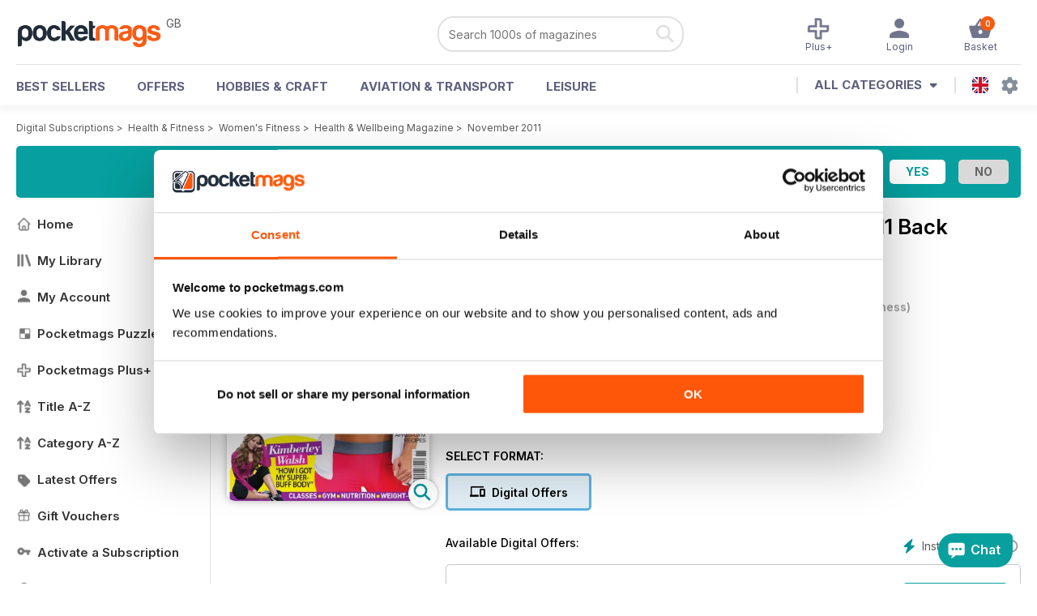

--- FILE ---
content_type: text/html; charset=utf-8
request_url: https://pocketmags.com/your-fitness-magazine/november-2011
body_size: 75402
content:


<!DOCTYPE html>

<html xmlns="http://www.w3.org/1999/xhtml">
<head><meta name="viewport" content="width=device-width, initial-scale=1.0, minimum-scale=1.0, maximum-scale=5.0" /><meta name="google-site-verification" content="swZHfJvf42deRlB18yklMttKb1FgquGE5nFzlCS-C5c" /><link rel="dns-prefetch" href="https://www.googletagmanager.com/" /><link rel="dns-prefetch" href="https://consent.cookiebot.com/" /><link href="/bundlecollection/allcss2?v=dR0B3jJZKNllJxnuJspBdf_7HnlfaD4HHaaPCUpyBhs1" rel="stylesheet"/>
<link rel="apple-touch-icon" sizes="180x180" href="https://pocketmags.imgix.net/apple-touch-icon.png" /><link rel="icon" type="image/png" sizes="32x32" href="https://pocketmags.imgix.net/favicon-32x32.png" /><link rel="icon" type="image/png" sizes="16x16" href="https://pocketmags.imgix.net/favicon-16x16.png" />

    
			<link rel="preload" fetchpriority="high" as="image" href="https://files.coverscdn.com/imgix-covers/your-fitness-magazine-november-2011-362-cover.webp" />
            

            <title id="head_SingleIssue_hideiflatestissue_0">Health & Wellbeing Magazine  - November 2011 Back Issue</title>
            
            
            <meta name="description" content="Buy subscriptions and issues of Health & Wellbeing  - November 2011. Available on Desktop PC or Mac and iOS or Android mobile devices." />
             
            <meta property="og:title" content="Health & Wellbeing  - November 2011" /> 
            <meta property="og:type" content="product.group" /> 
            <meta property="og:description" content="Buy subscriptions and issues of Health & Wellbeing  - November 2011. Available on Desktop PC or Mac and iOS or Android mobile devices." />  
	        <meta property="og:image" content="https://files.coverscdn.com/covers/social/square/74685.png" />
	        <meta property="og:url" content="https://pocketmags.com/your-fitness-magazine/november-2011" />
            <meta name="twitter:card" content="summary" />
            <meta name="twitter:site" content="@Pocketmags" />
            <meta name="twitter:title" content="Health & Wellbeing  - November 2011" />
            <meta name="twitter:description" content="Buy subscriptions and issues of Health & Wellbeing  - November 2011. Available on Desktop PC or Mac and iOS or Android mobile devices." />
            <meta name="twitter:creator" content="@Pocketmags" />
            <meta name="twitter:image" content="https://files.coverscdn.com/covers/social/landscape/74685.png" /> 
            <meta name="twitter:url" content="https://pocketmags.com/your-fitness-magazine/november-2011" /> 
            <meta itemprop="url" content="https://pocketmags.com/your-fitness-magazine/november-2011"/>
        
   
            <link rel="canonical" href='https://pocketmags.com/your-fitness-magazine/november-2011' />
        

<script>document.addEventListener('DOMContentLoaded', function () { window.dataLayer = window.dataLayer || [];
                            dataLayer.push({ ecommerce: null });
                            dataLayer.push({"event":"productView","ecommerce":{"detail":{"products":[{"name":"Health & Wellbeing - November 2011","category":"Health & Fitness","id":"i_2098","price":"2.99","brand":"Health & Wellbeing","dimension3":"74685","dimension4":"SingleIssue","dimension5":"Artichoke Media Ltd","dimension6":"No"}]},"currencyCode":"GBP"},"userID":"","userEmail":"","userEmailMD5":"","pageType":"product"});
                            dataLayer.push({'event': 'is_in_plus'});
                            
                            });</script>

    <!-- Google Tag Manager -->
    <script>(function (w, d, s, l, i) { w[l] = w[l] || []; w[l].push({ 'gtm.start': new Date().getTime(), event: 'gtm.js' }); var f = d.getElementsByTagName(s)[0], j = d.createElement(s), dl = l != 'dataLayer' ? '&l=' + l : ''; j.async = true; j.src = '//www.googletagmanager.com/gtm.js?id=' + i + dl; f.parentNode.insertBefore(j, f); })(window, document, 'script', 'dataLayer', 'GTM-ND849W');</script>
    <!-- End Google Tag Manager -->

    

    <link rel="alternate" href="https://pocketmags.com/your-fitness-magazine/november-2011" hreflang="en-GB" />
    <link rel="alternate" href="https://pocketmags.com/us/your-fitness-magazine/november-2011" hreflang="en-US" />
    <link rel="alternate" href="https://pocketmags.com/ca/your-fitness-magazine/november-2011" hreflang="en-CA" />
    <link rel="alternate" href="https://pocketmags.com/au/your-fitness-magazine/november-2011" hreflang="en-AU" />
    <link rel="alternate" href="https://pocketmags.com/it/your-fitness-magazine/november-2011" hreflang="it" />
    <link rel="alternate" href="https://pocketmags.com/us/your-fitness-magazine/november-2011" hreflang="en" />
    <link rel="alternate" href="https://pocketmags.com/de/your-fitness-magazine/november-2011" hreflang="de" />
    <link rel="alternate" href="https://pocketmags.com/es/your-fitness-magazine/november-2011" hreflang="es" />
    <link rel="alternate" href="https://pocketmags.com/fr/your-fitness-magazine/november-2011" hreflang="fr" />
    <link rel="alternate" href="https://pocketmags.com/nl/your-fitness-magazine/november-2011" hreflang="nl" />
    <link rel="alternate" href="https://pocketmags.com/pt/your-fitness-magazine/november-2011" hreflang="pt" />
    
    <link rel="alternate" href="https://pocketmags.com/eu/your-fitness-magazine/november-2011" hreflang="en-AT" />
    <link rel="alternate" href="https://pocketmags.com/eu/your-fitness-magazine/november-2011" hreflang="en-BE" />
    <link rel="alternate" href="https://pocketmags.com/eu/your-fitness-magazine/november-2011" hreflang="en-BG" />
    <link rel="alternate" href="https://pocketmags.com/eu/your-fitness-magazine/november-2011" hreflang="en-HR" />
    <link rel="alternate" href="https://pocketmags.com/eu/your-fitness-magazine/november-2011" hreflang="en-CZ" />
    <link rel="alternate" href="https://pocketmags.com/eu/your-fitness-magazine/november-2011" hreflang="en-DK" />
    <link rel="alternate" href="https://pocketmags.com/eu/your-fitness-magazine/november-2011" hreflang="en-FI" />
    <link rel="alternate" href="https://pocketmags.com/eu/your-fitness-magazine/november-2011" hreflang="en-GR" />
    <link rel="alternate" href="https://pocketmags.com/eu/your-fitness-magazine/november-2011" hreflang="en-HU" />
    <link rel="alternate" href="https://pocketmags.com/eu/your-fitness-magazine/november-2011" hreflang="en-IE" />
    <link rel="alternate" href="https://pocketmags.com/eu/your-fitness-magazine/november-2011" hreflang="en-MT" />
    <link rel="alternate" href="https://pocketmags.com/eu/your-fitness-magazine/november-2011" hreflang="en-NO" />
    <link rel="alternate" href="https://pocketmags.com/eu/your-fitness-magazine/november-2011" hreflang="en-PL" />
    <link rel="alternate" href="https://pocketmags.com/eu/your-fitness-magazine/november-2011" hreflang="en-RO" />
    <link rel="alternate" href="https://pocketmags.com/eu/your-fitness-magazine/november-2011" hreflang="en-RU" />
    <link rel="alternate" href="https://pocketmags.com/eu/your-fitness-magazine/november-2011" hreflang="en-RS" />
    <link rel="alternate" href="https://pocketmags.com/eu/your-fitness-magazine/november-2011" hreflang="en-SK" />
    <link rel="alternate" href="https://pocketmags.com/eu/your-fitness-magazine/november-2011" hreflang="en-SI" />
    <link rel="alternate" href="https://pocketmags.com/eu/your-fitness-magazine/november-2011" hreflang="en-SE" />
    <link rel="alternate" href="https://pocketmags.com/eu/your-fitness-magazine/november-2011" hreflang="en-CH" />
    <link rel="alternate" href="https://pocketmags.com/eu/your-fitness-magazine/november-2011" hreflang="en-UA" />

    <title>

</title></head>
<body >
    <!-- Google Tag Manager -->
    <noscript><iframe src="//www.googletagmanager.com/ns.html?id=GTM-ND849W" height="0" width="0" style="display:none;visibility:hidden"></iframe></noscript>
    <!-- End Google Tag Manager -->


    <form method="post" action="/your-fitness-magazine/november-2011" id="form1">
<div class="aspNetHidden">
<input type="hidden" name="__EVENTTARGET" id="__EVENTTARGET" value="" />
<input type="hidden" name="__EVENTARGUMENT" id="__EVENTARGUMENT" value="" />
<input type="hidden" name="__VIEWSTATE" id="__VIEWSTATE" value="6YorpU6+TZK2O6HM210mIDjjxBzLKIKsB0t4sihTc9VtrRziKg8I2MrWmopzgfjKOEOW3U587KKF+I8Juq1hpvC1rYcLi7tKgI579AaU+KFj60Om4l7G2e0Xs/kh+e1bGYDSn9gq4RJm2xcp1RGztZAsZ+8aZx25vgGoa3KxZ2x7RCVD7WNw/djTHwyzJPcy1FW3H4Gz/mAq1EaeLOQJBnpuUaUQguiD9lGFizTF9rlL3ZG1KwAD6Kc6p3wqJQ4OOQUjanbSI8n+H458fvOz2oPfFXCRgEHMQ/zAnkNHinl5abyGulH8/2/7LpXWFXE4jTnkU75ksS0g9r04zzd/Yb4o/Rq8t0nW4kwuB3e1FXwvRm5y872/LIwvaVTK4g8YWrPCsQ8tAaTqZy6Lk0kSrg4oHilWhYurFfCHFjKiB8sN322sLcX1DLtV6lVq4uPjjMcs6HQOgI38k82kwH5QNi6LBHK8u4bgBcHUoFIzdALz1FGhSE6/E4VVkm0Fe7/235Mtqhda7Puq8cy2vGL7HAZYTl2k5/MEjJBu+8Ta6GOZ2/ZSgUPh7V9096xHVxlhQXimg6YZoHkE0kVDOO6bM8Z63nNBzGHQkIMtXV+1dlLH0tH8whICfg66WiYgFds1jmkJmkIDXSavFcYgqsE9LexzCT+OtAAhdo3/HskuU43U/VFALVze9MQ5jfPTo73bysmelpfQsSE2kSQAJqxa6bXwCPZjeA2GGvxzc0LHD7eya6WDNYWRPSNsd+2eZLHHf6U8hXB7JLWSO68Fbm8bZni8LaJKPgV4NHqingQfnO2e490x9UbZ3RWkhuKOW8r5lI/XKKvVrhdrv+0Prm+jayWYqnr0XjVG9xlI9DkZLYDutxq/Tvecna57c4anr6nbGgE7YRlumM3USe2T6Vx9VvwQJIQruqnLSgrmt45G02p4vpxykgnGqC/NgZ1wxfByWtf9fYXvVS+RfBC928IF8j7Uqcw0sEEjSwPwx+C1qXoZqjaBt3CA9qz/1n2rJXWuseRvTML+CAAkLL6ImduA2JYi3PTQqTHRnEXqW57Sxy2nR9wqtSkR9bfj0GghSO70DfYVZatqWDR70CeWBD7vS9wg3hqIu8RjLz/c3cqS+4WjLJx4y4V6dfzWbXmgLzBd28AJBGpzIlooF0Ht7qm0hxVGZuWjgZhfExXupNqDgH1F/b6H2ZtaufB3icI3aojKcZdTolsoVlNB1LO73QdPx6NqJBmyWNfPVa1IyHYsNVkf4rcHuRcJMKlbmaisycdENvUWy6N5IFFGw7yoXAV/01r7iyrSh0bIgDc4JYLB3tZFG0KjcjO/[base64]/ZxdLi4i4khddA0ETs94XEANLHMKAWVRs6cXLOvXxGbRoRdB/PvwuzdTJB9ZSQdj2dzFERO7v05whjF9UDxhbr6Mi4OkgQmNw2j+IJTN4SMFzJDquiDyZtDkGT4Y5zYA0Lb9NNLgI2G9sNHsR65JbYRcU45/[base64]/[base64]/N3Xkq9HpFS/iH5p1dDUC5iVXQFKpGr4FYZNeKJDUjyBmt1CrRwfyObv/ZWj81gj/QsJLenIEEevluLADlpJC3nodfCqJOR0hbvlrSWAqWwdcBzuS5KnWXba6grBw/P9uY2479ZxNgPsjyTtxez4zxSHDeTERi+abQ/l0JV3Kmq5op7GaheeMZ0pGpTquvVS8i5o8QqMBwp4tMerRSdq0dY3fqf8alj7liWdCmKAgqyTf5QmhEzBTaySJ/YOrvIokMuRXHZJifeht1jdHnAe8WTNRptTS/Okdu+y7Qsb6suTNJeAlajFa5/GTPgQ3F1RLM4wZJgxi+nUdnEJR3LJRDk+RGpvFDMhs4VEqrCCAx9GDbiVU0f8Gec92IY6ti50i86VxNIEc3WVyAIzBZrsiCtDWURgtaYVTGhQO9+NfO+1LK6wqdwK5yyPch8kzLN/u2FuoYOL9/Z63ltJP3j2BThEsarOPtvSZ+KbTt3M9BKT75Yjm+cU7tKJa8OK4GEJt0vMe5vPu0h3y+ltHkvpi0uP0KkF9bd3XYTcD8YKQ4g23caB8cMzSbRd3ypeQeobPNoxSJnMJXCotvMmc7NkfRr/Dn4OxukaHA0ipgPpUVQb2Gzsdw5lPu88zAKRoOARPdQErOIPq2o09vBTEtfCRo4wEFCetQzkUeO+fqLbfe8clvEjJqbVJEIHp+icsdflGnu2dNAUfEPyX3D2/ms+/pDShx5k4OELv7LY/vIgUx5smgWxKTDe35YzSMXaxIzvqRiEOZCFTPauz8oIKo2Q1SDqDfOKzivTKlu/huoIgZTnJ2stDee8DDbiXjJtWqJ+iSlYXWM7cgNma18bWAJbrGrN9XPNJRAAWKF8sD7psg/KSOhTHL9yhSdxA55bukdngNgq7jtDJ+Q2xJpRoHtYS82Iq2dXT+yPIO2cZK4Sk/IzJEOjqIUBAklEODS9cbd2p/lO5fykVitoSjdUFjnYNnDvtft1jUpL153opqUqmjrpUjlC19rFJwNK07/69ev6neF3VaIKBuPJ7C6BQZ42z/atAY6vYQ+c633V4yjscJ8r/uEqXSrrrh74ufU+u56WaaPvm4htEV4FbCnRl8i9I544PWbuF3L6yc/rtPdeX86/stywQypicLcExNrHs+CWT9tkyRJFCW/E6okYiMld4S03aMkluPeh62pDkak3FhxhDTbxfBGFLlSfpWE9TiBKdgaghMESeUFY0BmxJYPVpJXf+pLdZyNrG3zBFonq16ZfXwzwIv+/yZQOa/ndHCdSMbt9Xfsi/AZM+YLHBOOUaeV0zuwA9tU3RrA1NewIrlDy2AaVS7Lbjs+zyHSGAuvtYmW3MdbRGGwNsi+bJGabF/zYUcq4P0ElYisebqj5ULyKkk85HRU+sugeRjWFahXGI1rsrHlnsP/hFDJ0hKKRFE7p1sEd08+aoYE234t6ZJR/giG9eCwUPNxF9etyFSXEnOgaUcLOJlbxT+y961s6iZ9wRM2mnsWyfB7QDcRZ+d4O+FfIzH76sYurGeIHyaI/Mfozl10nGBTp7UKtRI6hFdpzjfeXQ3mBtVhucsQI+JEipesoH3SH4ki81/A5LTcMOmOwjZkvu73pGR+4xyPhvwRQN6a221Dkx9ITsDfInqQqghHFqh0cvXtObxy/towL/Q0/DPadWiL3J1ZtWVugliwIB9RTHqZ13N+a4x3hI9oho8xZLBgh4IVWGxlScSkNmOgk0vYSRYUU6+HgY7o2+iZJIiwj/30GN2TOgNqiUjRkavyVWJNRaB+/MJOS8zMLgN6GCZ+lSzgnKAMPkxghS4Iok+/CPXFHrmq8TGiy524FMZKgsO73rPpqOeMwmwn2ssNklq8Mo9OmzZxSCPkNUm2qddAilvl9WvFbJA7rPrbKyXCyfdA/j0g7M8O0MQwlpfEwixB4KSU5uaBA/ONA3fbscPqPXylFUgeysi7bBC8NHMjMko9GMhDAflsWGfeb6vG2ZRBEIFK92AvhQA4RbYoWMbC8OEp+m1CxMTW61l5Yq2rsH/tdqlUFPQHhJPoaaATcMg1CCB5GT7mXCqOXa8TqPf4hWsVEgaRko0pI4tr9hdA4QMUUdlZH16ZMC+mm+PthKwaNBUZ0OaBhaZeItinf6XTgjnU2THdM2ktMGCLWVOMYpjbxy+C6OcOlBA/k667UBZhDZp+cvieRHbbIDP3BzwKJ+vrHdIKC5QS0saZsUTwTYpnEHbClFYnGzN/ebz6DDHdWpOq4+pApF73Qw/i3u7wHghSy+TeAON2hiOAxf93fVTxb+NGfgTlNzagKbVnjYs0Bn6+STsAAtwUMIa2Qv1AKLKBZNrwqwN98rcG3yiTrsDzKgKaV2sg4YmQcjBVCPXeoWKqHyv5R4uwEXrKGGrrRY6OG6jEdb7ODt2JsTxN/+eCYhKEfgmeGkJWjI+7QK9Ls+82AzrEtbRpCWnQ/n2tC9KY46uFRzGtX1D2DISEEWPmJL3MlHdaTEtYfzrwRiZvXPliETA8uzBq3ew78y57pUAGikhb5+8v8LsmhLbRKky1nMp8MhnRBdMyx5dQRmam+DbUA5IWvK8BYqxvc2N01ovp40x8OQNTd/GXtUHer/nPw+HSfFUx73I1KDot6YkxIa4DjtAsFWDDwU+CLC66RVCptNZjC2GTi0O3cdyM+28SMuCCtkFUPQF/2A/[base64]/t29AUnasvz7hJrFkmUKwcFvswz6/uorc/X+uxFpDoTSZpNy4122rPzTMt9VkQeWXkubh0Y6MCtC59Nt1Qz9Xe4zy8mtt6uqnFKuowtdv+qEboyqEkvbiMKajvBd3upa4jOiSZpVMZbDXVj4iQmuvACbP5JvV9b1L13mEEwKJqrlhparocJSMwP4HOmVeXBaI2oqQ9Iz/nHCchmRvgHIZrak9VojUuzLcEfJ3+D3wyUxvx4G51DZUbFTF0BI2tUhc6ruh5TpGQOap9rm0NaIb6HXv6s3KdHlH/RAqyEqk3byiU9xIG8UvObtX84lgxTZsD+p2pPWxBRJ5RVjbSVaJAU1jnFnDnBUUNK9m9JYlwtCNkL5O6ATQ3LJETIgp6Jeb0i74hfvGYaGg/r3BkFlWBJYU2jfbFwi8tvOJdFeTyZNalAHcwYGdg1xmNZREYW1wMMANYMo6NhiA69zixjlR8rY/ECVgq6Lt1Ox6crzXTFCv7r2n+Gh+9QRh3dDeE0hoKRQxHHa6J/ER1kYF2p+QMukUlZOX/AMnaMnQlGnM72yJg9DlESwDjQq8aBvRJvQA5vAJVu2XXvdyxp539CnWBcgE5rn72Y3E+3sBIdPz9WuW/DJ5VkFfd/T+c8cxAUDmC53+MdVu3rE749mV+REUb3o4Qmmgz2El0q0JshJ8FpILcJT7whpsC1Dpgksc90+8sGs8fnpkl5FuUebOiTzc8KoS/o9LPeoe3BXG1ZlBShmVl9xFiPwg/J6YhPSsSMieewuWpR9k5Zfn3Md+CZU8nsOr4XI91AjpBddENB7jU0v1mjodgQNYa4ZSgh8evyCE/BMU42C+jZjuxj+HG9MxYUSqZhQeTm/VA2VEwKSZY/wKe9BDMWz4Iwdq+bZcONXRws5O4JfT5gB5fBmO+cOOz29j08kImVVZWKIjnqdDMKOpjUHxs2Dt/UJoBosX9dDql4GAzMQQjg7al8salUd+ahg8nPEaKjNLfLBR+O7S7TreVoLj4OoqR1Esu8Y2tb0PqaRBVqL0RptPu0AMG5ZKmsLg8FEEqWWQ5CmrQrR8tNK563LfWXFJHLX/9KJzoEirPCT+Z07f9ThvhKl6BCuahRJQwKSCnnJ9qVpsK1s98njfR9GuyBpZTuWMPm6jTBm5pXjwzwUm2iqurC/Wb+aT9OkGn0Ul4rWdYdKPmAHm8xr1qnZZquewFSge9UfpyOt8OVMUMmjMKDcf///EKANP2lQ0BNWLqAcuwye8DkK+NKpOIPgZ1eugAAyjTJgbH8geISgTOod1s1joHzLbDvg9sADcXvg2qtjxHEXeEXpyyCCpPY5VqQsqZIQ8SiGX5Oa2OwM6OcBfTo1E1Z9OsdDz/cvBu01PA7Tok9W+uzElDxh2DIu5TJ8nKeophzqZdYhfX0PVp7QfdMa7O8DnuSTnfPFr2RcJ53A5F7CDyhST4BxDqqO8gsjmQSp+mSlvE406FqThR5+qpyy+cISB0oHm79d7ZRVE6Z9oCXIS4ygxrThURRkcGamihK//y2ygsFNKCeEYblwqjI3iUbk1mr2XGkw2y8V5v8s9HxdvCSNoV32j9dsMOxKOW6HqW9nnFuDncKNcmEh+jWw4z1XJ0XOCOkRAKg/[base64]/h0yDMuPS2AXW1ynWlwU7iR0WgCLxCcSpp/PvFtVTK7hFFpPzlK1NGvD5Tr7ZCcoKPuxYLgDHpirYETFuoDZeEC/Lg2MFgxtZciuxcXoq6C7kDhH88XWY1XPu+CUAVG2VNLR896wkEop4Kc5YZXCMCTcW2vAjgCBUmzZsXG489MzDg7+FdAnYjtkiBttrAOX2NEG2iHM8jh6tE/rMVMsCH059n26ODX4mi3RPmIdrK/VSuEMAC5tGvdgCi7CMX4cijzwTmpQbgZvHDDrNKvozD7jSLEjeT3dok/w7KtheJI8worDgW89ds6yc4Fi8pY3M8zF8yl4rCYBveFYqSWkI2F6cwvwhkjgFIqclie1Vgejt8Gurl/sEkdO20Qrn5+I28CIFG4Br/OEOMukXvF1Jbcib8uOhRBV/+/FnyMke87q9EkbJJIjGzmb9tn+rfBUpVQEnHFb4n+MmBIuDlfOaI/UbpdWiUzfWf7wP+qAjI8G9vYmh/VExcpQ3KoNnCofr9Ri8W35eDWPjGt3i328K8CSfluKqdv9qeuXxK12jfCtSINOl056W/A2iuacD5iduocHz0pC8DiQvwy3SOOUk+G6UeKvTYuNFhKGUBuxZougYzZpEMzdy/+C7iE7HfN7NX7UUyvb3VpMqEgPt/EHpGaDSmz3+YfxoLdZd6gwj8+ffZEjS+FhP4Dbqh1mgBHWqlG0O4p2Q64aWokreF1JOG35rel2Bv2k6GWYl5jl+iPLctIR7RVoSjqlXdgXcAzGTqVqoCZAiyuk6M+oZAcj/BqIJscv8A2uVjeybDHpMasH9nJ4g42pvFBT7aWFbiAJ6vUiG81mz0uxKXDaZrjl5IUrmheUgJ5XW5Y4wSIOLUSqGHcyRWJ+WDKuJALTg1+aPd/PDat/mZqXHBwKgdnJYXxstBhAZRgsgbVt0hdw8Lusvn48/kW/TC2s5O8ejbJ1jd0SClh8fI4EozQbwj6Rj0dDmm6RxSFhgxlkEP2jf6sOmTwVh0xPPilJ/05pnJv+WijZ9kX6iC3T+qWG8Mg1jCc6fjowNPx6QjfLcnzLp0AJfWfBoCo+FjUlDzf84f3Em7ob57tM/X/dy+TnH8E+U/NzUisyIN92Q25GgWgmEEqqqPd2WJLzyT/n8xSNcgnmc9+RRiyhJUMwVmBFoUW81Ous3/38oBtywLI+5gSH6jOpxpmkI4VmfH43CTAFWrIyg35zo9lFPGja4kepjle9hNX27ja4uaCpjHUFb0+ebnNbSGmwVrWY3U1sWAcoZsEFO4N6G24a3Mxle3t6/BZERcwOVvUZr3dLERsvZofJzE8ss9nsyisIGY2lDi+DSf7ScuNO73G68GX/8pH8uJWVENk1p6yD/o3k3JJMKpgg8nsvkuAx9+hLjeN7kmw4Mng0x+wP7cdyasyg1NLyTRRNkjScgCGoKAIJ7uCyaGgJUGjQGkKNZkf4h+aORUg/qNFi0sbptyVpHwuAIzLVjr11v+C/jK8VRz85QXp3vJN3sQRX9p/+AOaFtIBE4oXSCV0qMAUt7tk37AioVdR3NJ+lpDlz/IyP69jHH6gdHmED9W+/A9oqDWpUykgOo0FaBUum46VLhzy7/k8J4lGo9mGgXGz3rVE8NJU4x6/K0kLbPsbujvH7YvmyG7GFYUmWgNh1t711OS/PKQg2uUH2fG0IUjTVv291H+c9r5LBvgULLqFKK7d/qJ9VoUemQnSqhAiSUBCmqqOU5dWx1kpyIFJCTNdBR4GA5o6TZ9gcBtXx/6E9CcpJdUbxH3ku7Bw4tTXe+3OlmL5TaLRuhNLkynQtGvAU97Rd/xF/qATxF83lD5cG3fBykjxW7BUWHuEW63fy2aIeOxjM9IemVwRxhYuMuZCO6sxCeQqJRRSnw5M8PVA+5Uu732AhV4nqCkhTm0NiGNcOedBV4ZTwu9uAW6dN/SXM6z0/[base64]/6LUkRKi6RK0oVJO3H3EXaFLpYIrYg/CS0EmnPQoiJDEkx5JCMLQwOwiGdOe5N3lcseewRXTZWs86gHcNishF2T8QLGYQzJhdvu+i9Uks4dv25EzSMr48n46JlLht/gk818drOCAjW9mijVT0Sm32YjXkUOaTF8EfysbOQCyXXY9gHtNnWagYAL/El892FsAKiiLB5ZNo60Gr6huwiF2rF+0r/zohzy39nat32da7JzvQQ+Jg5KTVGyPqKqPG/8H/DpYP14MVDjSAEKgsCEtPc7caB/+wDskVPAOGcozX9VtlbXxidGWC/kev6N3vYBVRFvL6a/iw0r5jptthk4fi6ZUe78PkiG67/32GdNebciu0pqdtzn7JdAK++97VbdbvzxvsJCJi5IU/N6h70xZyEth/4JcnN3S19wcgzJb3gNlbzV5Jep2cKfR+U92hcvQnHobrKSZ4YbTA/hwLkXZEhgjpYMpfZx/YqHKuta6dZDRvYl5d+oIexeclm6Srt1eIbrEcbYhxX//dK0xnt0i16hLXKTL2RFa5UMzBChp5BIFPYD08Qv94il4ZdYvK7wsq8yv6mQDlgIeoTuGAdfiWMo+lRBZYZT3+nP998XHLIG7OiaPaKn/[base64]/InJtNrdpfmSdDAQLmzfX3BsM9iBiBU+03OM84eVPlDKD7KVFm0/c1W0LD6IyNlWGIHrqkl7d8AlkJQ5ez8HQJvfy9Oo0TGWizMgtt+/[base64]/Nf0U3z7Aj32/3kwnETkjbAoomp5NCp9PD4nSx/pCleqAErwTrqm3nc+lx6sy4fX6hMHPMWJ9EqTqvi0FDo47zQU9xl1LjlC+lHr//Jj2YDs4sQvSP0HEsURFt9R7jlTWNr45AJ8ss5MolJnT8gSDT1Tlk5JY7G8Y2FiSeiKkzIKm1icHWXU4U2df30B1XVIeTIwgW24/msaLyU59/6AeRM98vdr7Q2AB48oEcY9mH1hIHAv+Cg5NOPcZEnSq/Jt7rzpk4q6WBvUwH9Oz0NsP1vkIXzgLiOfhbxABdEslvsU+b9Az+uAiW40LnMYxIyhA1gZWDFH6TYu3623oxI68Kv8bWDi3k7YuDRbJS/LaCZgBMySYFlNJyzBffpaqrZBSEnDlZA4XhL0qgidX0FoAemgrXT0ScVpCeU1p5VGc9GszsfTJVFDHtY0UxBZWA8YxA5AzOmvquFjZlGaK1CScw2859Kw0pXC0vOQIz/LKH7gKd3YCze2PZf5RuVehPzuFZeW6XhHAIU7SdgZ3gsWP5oAZaqEletZs0zePdeORzgHYcJtn5WjViRGi3OcKKj0VJms3QXv6QjzmCvfU/skT02vBy/fIMSfmk8+1mEtr9oUibNwmnEtYCiEXt5ZZvFzvA62WIL5LWMn63ULk6WYoD38BgZR2qRCl418CNqimGSSR61hbuLt77LWoxtDC0WVWuiJuKzX16DC4fkamB14HgoOjiQaeo612/bSRSMiWp95rqNJJPbJdKlFq+UPv7iz1DaQD6WzrIwpb6WHJ6pKkZQTOHi+axurEZ2cxFyYVRuG7Z9JJFmdhbAh7vTwHxKh8djfRPrcHCBPglwBWVFywGOlhRAVhVi352V8/HNd/jWcFWqJkX8vKiLhKKfj3oS/DOJbqYGvVZxzzxiKIR+1/LCd3HjdifSRqmrW+ewLEAf5qJ4mjTObMtB8L8iHKxG58YZKZvAlHuSWa0xtDqOeqqIwjnxpnlIpxSqMxxglTqwPWuYXdDMfhPBjq9ahvY+mKMqgBxcT/YYp7DffYx0pZM/B7o3Kr1vZ//WslkdeMW5+5CW/pLr2myURrnXg55oQDXsaNmr0OWGXeddK3pljKdM0t72EHoS3ZyTb8zzXrIJ9LwwW0pcGLat7FoVKtykjLllYn0qyf78mDnsQfLjTItVVwZ0FmYDOeNaUxrG2J17BybQQ6aL0bH0ihIisS29sgnSe9uBY27Z/lTvmZCsxUMjWHo0P3O6E+v1o7UPNNSICvXxE3R41HkZKxIfEyzoNE/m6PRoVdaK6bOt/[base64]/qIiH1Scd+d9glXh04F/8fPr7F3Eu1GHOk7m1hCN9ixK+H/BsA+sUTHOCIRSUhfNfF6ybMpAZTTJjYU3h4ZFZbqFP7lF7OBLToelI1wdmehwoC5kPHtihgxkOCAXLOcICv+IvhOGv/KFgXOsUUw7FfpsFhh81YEwa+RpPI1zI8ar+6RS/8vMnyjD6U/2+v1F5vt0R5C5+TWYO9g8vG/cDoN2+sjIdoq8VWJLwgIzuxPWB1D5lGEDVrGot7tWchePwGUwiAmiX8mouNLTqY1JVzyS8dQhaLwlKpX9rZp2/TN1YfMbU31UQXKRRvw9sBg3JbWTIU3pirxjk5W/YNNfm+yTxQSYdjwhnbCbt4rR685YJO9bYNoQFLlQ+dQ2uAUxsqzBaQxSwt9cHMBcOeL3NQEhQFEL6ZCSrOqNHn4rfMdixYSdEW0RGUQXQOyQtHDqrEqdFJmkMYxIRfyLKwlkAKtJZtlAGi329kIyVtCksk/jhBbJ73RVMJC0bRvet+M1ihY0BUjUe8gHneeB1gfOg3VdssfgIAhNZV1T7Ejs6ysiJvYHWzlFJCJdFh+oZl2poF/LIpT/BsV9BgpyMmcTzgAF+JmpaaQVckPnRVMIZOXwKP8V1vVu9w/C3bjNsDykxSM7hb1BZdMDqTn/d0b0qduloCeL2Drpp9gGTm8ia9ews7oXGf2ifKcfIBfOUBkdofi1HSgVOBrbJZl3L0fD47fUqHs1PfauIKe6abIKTuCO1PDUlf91WsxPLekdh3ZeCVrknj85PNAKk0GIt8g3GyLx4x1ZQon4fFHhWVh6xCpj56TB6p/08PaHIVcB8Wfkx+ARukzku5GvIZXgU1kFC6DnlweO8xplwIIo4jYY/75bYlYWCQWHivGK5TbRQdF3g7B8WYLBJZBjaVgU0Df/E54Qa+jrI7fo2R4NiNm0iQoSmyU47d/[base64]/P1SYDhIn61qYV4S9zqFrxQUU4vE4gqLcscbCL61R15vBYj6MzrOkbrMZKSyMpyROzm7R/78lr0MlaWfSZ5PxOmLQn4EzjjbCdMQwBonpufuenSQY6fZqLks3iGi63+YmillN5XmyovJHCd96c7Ul8ZCWTWniuJmEdLEQJD9NMvmacHO+9Dofy3xZPaSPwBl0xdN1ne6+jlPTv+T89Xmo5/FsyGBG0iV/[base64]/nzUOWnUb2J+iBpuBJ90G02LYAf3SRO8nOvvfSj2ecDWZxqlq+EU2TM13qitrZbNwMveQnK7lIh6s8SmByclkHjBXzcw1SrNb9PopFLj76XKmfcVPnkhb6dVJV0lwzDfN0NV9gNWH794W7ODyGHkBrMDtW2gt87I1TMi/rHf5GgMJ8biesrFVUP4w4Bf9DwjLWsUROkp476GMy6+3ClQFkpY2OEt9SUrJVpypNE5kuhkvcuV+knXx72PY02Rq3sMimpPE8Pia/MDmmes+pyqIeI5paaFul3Pd0SQceSqfbSlKmxgxmzX34lw0/hFUmVrUKVhDv8JBGVkFUQ3HGKL7aLRIsBjgOOk5wIxkRCh6egf7LDuH74wqB6j/1p2LEhl73vXOxm/eNFKmtszhry9HtMoQPfPkwSDUD3LWAIG22hVETz1BwhANLUh6Z8GfJLY3Gea94q63jly/Kxm/S9olJbb6RE9GxJW3hmsj9fCSE2O4noa2FN0QPyv0MP2LrfNmktDIPf2SwBe4xEPA2YK2xZde8cz6XQ6KLs6dp7roX0y+hyKogVheyvx6if5ba6QdUkHNsCA1gRx+oi726BdqV8H6XRzBSyN01bmWXoXS22aSkDnq58mWqVKvMq/Kj6SfmuLQPkKE+7w0Hmp0ulD5q3P2BCXGrOkNDwIZurEMkuRt3/rl/YH6GcUEgvXaU+V7KskzEVGypeSYk6no+SggKSHozoXRSuOwNALyOxb+GHuuNttwTM/E8yUSG9KYioh4g26iWR1/b4gF53fB0ld7LwDMfBFsw5Ry3BrQpOMnGQQe6ozWHv0986Ihhu+ZF9hro3buQAgwvYwUNg/PqjCcxCXnIF2ZAu/TQ6zRP5NBgAaSoQW53coVMs+EuSmBP+8Ao16Q9YZHEqMQts79PZbU2jn2gx28qypEK75fCXm0wTC6/mkDQfFy66AkZkW+LaVdeRhvOs8+tQz54jcHU4RzQULepsFKIXDPVbragCfXv/P2T09062d0Uq6qbBp0oBw9J4sxW2om8TWQYSpkWNlCl5fjY12DSCir9k0U7DR+CsRnXGuoNuhctsYDEV/VktMK7x7OjPrv1NFVQ9EKZPr1OVv9tDaE3aTwtkPcGkg5J7iwYXe8wqlCd0nhHhh7J8J5gVaQK3LVUku9fUbTYkIuISrhRjew/VjA1Qd//M8j7F2Wkm9p8jZz89Q960Kx9cyCfkNtrouaWlS3BCdpHrcbDKuKvkh5xdiPGajVqSuurQBrzmY6X2zLMwc/rJsu60dxhXtl88SKv95qoElkFVGnZNz7FUooo+gD+VzjRAv5ZhsddkrnRX/8DYI2SSDGaqSaxgk7Z0Sgx2g8SB8pZ6QhYPY3kzUP4jcJzVd/Q6Bkdx5mKLHky90J9OUGRGNgHtV4G4vEVGB6mchZVGu67Hu9H4ZJjy2ZRRBtzC4l4fibQKbSMpuyIxmtdSSB1+JjKxa+xFAnvXVOO29j7LnYQEyE/d2bTYzG2hlLfITla9uux2Lu0JGFhR40HWY5FlDGzVxj3l4jVmzovZb5GOV8pV7DGBjP4B9n70WRimlIAGmr5IYh386AgxDHEoaTOKMLywoNovNLJyQ6oc/D/kPDp1rvOjqz6wuKwVxYicvyy/pHiXo0WJNuLtBj4kSQPIZwSRgUzsE085GmBrjMC678TL5zItk5OfbK5GmTIzMDUfj3UFFY8y94rV40C+TdhVwXBSEiH0LOTqHQmiMcdD/n/7g7ltvaag/hGALo3jRZSsSUo26O7FSRvayzcekfLozEOAJoosxx2otgUivpIkAakMTSvo27EZD5dQQLbWFqo4VdlEOXN/Xm32A9vHSb/QTqqnI5pZPbMlAj2DKJ38KriPVUHnIAktaJY5uWE0m43YbV1DWvTN1RyYjARCaDnpT3bNiANWzK5esHRMuzv7vop+y+DwYe3mjjoJHYyCPHeTG2Bb+DICITKpvL1wU9A6qjbwW/EjjNDUsjqveZAtlXZC2wz6bLIr1/PVu6bGSlDvXnIyGYEH6zZXxxigxqCERaccNv/ZC5yWpDbxD+7PN8Kbng0rGhBJKM+wfWGIkXSzcKONrTI7vJNLqMdHmwZeNLmCa0sr+L3G8+g4bD8SH/3jzh7HiJrMGv54fti/[base64]/70JOtqjRu674dacuGkZvjYUl45XMxyefmeTOFSOhUEieduzw8mu+AWqMsh8l8fn2uFUi9/yNoWdOXi2rfuVlaNTbnqSnrhEIZ9ZZBkNJzVkoy0TRzxSXn2liaQcAgPvNxEx674N6EFgc3QKGVRJIXVJM8GdHSyibmwJm9YLRUC2u17gxeE0bBHFWGWgLhDaSkSJ+eId1386cd1U89traQDuJVstdfR+xYX3WngstxeB1GJoUHCTSyh2i2PM/DnOb1/6HEOA9d4j58i7ikDRrUhcJ9UH7fgUFYOhc9iT8jV26iBVTe9UPwRYMm/qO/VbJllWdw8akAT7OFsYoMC4gfv0D+UzQdF59myZe40LWaDaWHU+Wt4JxdYRyZI9Uo5mjVhFdLQjrBPCFQcigrs3colz5s2mhj6GpjxPx7VgPtzH0xl06htnauivFWEInD0BQQgazo/cQ3uo+403Opr4QPssIsi3E7vcwrzMVAvT3rtF5Yrs6ZK1mRv7WIQ42Wyv7La0LxqRrd9oLXWcalLzdJirL6V8KBuOh1j1o5jzqb9N9AyTkKEuWVWu55oH/wMCUIBngtro6VBUQhb667g5lbBrrYV5QRFwPwho8HFcQg9yyQUkph716H3AgtMSXwMY3GvyNiyVQwQpcJgZjh7nlVxFNIdmXP/jnoaMuEyy1dUqnmpgtc97gq3sbFjdLwopBwgSgTq+IG0b1Z7fFytxKRu6XJjgZzo58D4BhKL5EFHc7bfw2oTC1A1ZozdI69vAtX/8hLwY1W2Fhyv1ggAzyt+pp6gWDL5m3Qdu6LQu/qpmD0J4xsENevsThNJTKI6neZMxPMW5DM5Bqh86K3y7k4STzzdxx9aG2thK4p49Z+hBcHjYcjdKhalL3v1SlSIx/WSLGVrYDxn51dQkLQfbRrmGrn2DVkyu1nQ2ENjEYYEbWVbIk6TSu4FpsaizmtETjNVEpQS9WO4Ybh0q0XsRHAFlBa4DNKN1EXIYNpL7v1U/lAuEppYqeWY9U7qRwcCJntm9YlOGKPU8q7NHC/R97YUd8SVRl1jWHfB6oe3kmp3jFZ96v8kp/Hxd1firzXoQL1OuH5ptK4p1nS2X/GDGVN3kBWH9raHwrjs7wH+mR5rc2eECamgTomgovDAqAe4WzKuvI3ht9i3OHGmLodoi3a6iklUdK3q4dsn24PK4GJoEUn1QNKpK1q70EKMkQAg3ol1jTML/Y2/kNLKNk2bKmk3MMGpCFSRIiVnxX72C03kR0TaERGek02XZDk9dtE4B7wCloQTHZio1AcaBoGFElF8lEZrypaw9MN9ULA75GpQH9+qzGI5Mv950VsWZaYvdOB5wESYeVYs9xnde2TVIp+RZ5PY5D+1FYWtCcU3C+GIX7RZJV/ZYu9qktdpm7GXa+KhcXqg3VWd/fNgptCiTWpjn/A8KbRX8UAlXoEu7Bh8MS7dTy1Mt9brj744Ol+VMhqjUTsab9LCpVYH6uUDNCgXogZrJvABFxZZglPecGRgCN5eXrN1AePIPTi4NO0ncKny031/hZ/EAbQO/SARgG/dsmMQYFB8asLEXNcmrKnJzY+OL4xuFIj6ZetJS8x0bTaM4XgnFDX3Jn5V+Q2J9zh/6GI1khZckxeW2RQ97rvuepfGxwmIbze2Q/JaMygsaIVGiN3aLSG8ryU3buEQ90mt0ICsguQo4m8FVTsirqHgWkVnICXLpXZkgHoiIlLRZ190wbDRuR00IiGivXrWwdH0Ksy8v7sUdraCMdG9IWZ+uEw0DfK+UiglxehcOGylI6ARMFd1Gmk3wM7NbXTAYFz4OF/OEOeXeOjIWrtBDulg4ABYJcAkYeSR0V+nalvFquCtSjM9itsOZDm3lIC4BBduI1SvRBT7o6AH4NQIsWm9/Gd+JVHtDA4YkFi1Kj/kVZFzbU86Yao3bg9OAbe6OTGbU/CIAIe1/7ZgtkiKhN51s5kvzTSO1DhQOlq/7aG6KZUO6o/lcAnd7nphNRaRhL8iRgvdU2gvgrBDB62OmmimkjHr8eH/ylDI8DbpIOSJflYfk+casqirL2WCpGotP6/Y5FMjCdDluH0IaUMCAJ+Q/cocZakSAshmJzTVd6zMq/BEdubSQ59RnNEvsBo3H7L233TD3MOrrc42OTkm/KcBMVlN7dnabqu/qsyoLekyU4PzADb+FgZvBz8jcCDJnfNXglc8oyggUpLA/rk97GnqFTrtgyEpUAwdyucNArRxHb/aPPZlGiXqQ0ez54c0nrw+dFydgjuC9Ji/RbJEhEXDVTtl8id2oG40eSnNuhNKi+gEFB9rnPVAtWLOoUk2Uu9InVJUMgfYy9WnoaqJifughqvO71YFPTqFpBjlR2nojgq64nk57IBTEUeqUm/E0aDXOWp/F6prk4Y8HgElwrcE9uk2fHmZHl5GizsSB5vVqkAgu79/VynmplLFH7HNGYcXQq4XkBoMi/20KylfZ2o+7nGwy6WnouHE3nLWbyJ8vqwV7KAPNV1DdB56ndFLxRd65CCCWRnEi9lcSMqYrGuVXyVR58RovBT/YQNCZoo+fF0gBMmDuEtTaHYKHIqi80xVTAEhdStSOgol2Qe5m4oYL5QUOzuuP8kYdiXySv27N4QvUGSlVk+dF+QVhpxraGm5Yt5AwHhay4F+6KE4sdtrrFvwGBP9VS0ZnVHpVJwE539Q3+vC2n17ndWnba5Szqo6Kt3WqGyqpavCBmiIHLKe1/NzmYTSJ/ZiOI3Vcsi+nYSVOqittIcFr6X8jPy6oOPY5rbbQ8Cu9nZ9sjGP27P1ksHoWZ7dGNb6np8pDBQnIJQUpdMPJlNjkyoW0R1Sis1bwR1ojJGQVkh9YzvgukTyBltTm5clqntIrwx3zfg14r2G+3ljBJi/VFffxS8Xt1KYLSq4Zc5wDfW4fGhfH7v/RLeITdpH5e2KmeoTUKx4WzdrO7p2R2DF4PAkMYB949vWlyNv8/WQug8MCqBWb+8N8//l+Cq45Bibq73LYZ8Gf2sR1pHdzqhX/951PQzyKM6RYy6H28cinB2BGlVXXqUTbqfnLsKd8Xj5K1jLlEwLwZtQM7/[base64]/johUPy9QIQXRwH2CakZzkX2gb0qf1Fcf/WSS8ggVau3kIcmYRlblzrYGWtgi131mynoFPDjHFGoO1xnh4gkrkopf0ycUuy5wHA3+jpdGXCnorocFd+VHsCosvvndgYtMVGtTr9Kef7MKutbn1Ujz23EX6+5mV+6VsCJXfT40NySoOQ86pKgWzJNK+g+vqb4ywE8/TV4JcAhSVa3IkWGuO0GfJp6x+Vg3R3yK7LD6BpmmSkRlcECDOjfynXvJxkStPYiEuzFx4UPuKTyNBQMYiRG6KaqEX2hfRgJyqlLDE8cuuHWluheyu6rhpDwDrGcweqKyZZs3J0iw0DY/d8HpZEEjoWIMFJ3erjJDHJDyKU5cBsrAeLMYXLGfjuDrj4CRUypCzhR8hjdtboP9YIBsilbwnEDWDo1X9eokZk49tVHrfCBYW9tOojHuq3BVEysXo6XZQb0pWoJF9lJYssugttFmVhXSVOEfCQGjZOQ63J412OFY6OhE3ypjL/TCPb+COP+2n4VlHUkbtq6AgFP9SvcBu45BpmeyutDJPWsMeKHpuu2RoWZg862pqq3KL3F5+CYnNgevgUzmBECo5PUb5mDRWIel8BEqYfgCNgyiJkD8/ru7pxwNCkM20qJ5SxJ/Cos++cxtVKRTjCFH5lQAq9tiVD/9zTJuVqX+0PQg16aY475xJFi3DXI4z9uNNTRXjHSPBb/m74hi9dfIyEgidtuBE9d8WljpzkTmS+/FMWyP4t5DUC/clIx6S9S8vdHOaq3lsZwPOySIrvUl8fqL/4TBipYDuZv0pq3kH1iA2sbAdzH/[base64]/brWvzGe36a64UjlxpMDPIwRhMmQ/gOrouwhT3Lh5Cd2f6zHGowdHJwsZE712GJp7svm/hrh1Q0zIekb663usj7ypGTwqzsD2H7KkXVwaAhVjmMK20gQ4p6TYhkwkQMOhqzq7oAUT2esFLCxCd9UjVEtFc2JfBdmhfR9qh+EC9IyzmVlnmXt4mPkW0GlAP3hJ9ffjP5sbkDUsPuGknL0MDb1/+RV6w4mdlJHF+NnQJGNtlUwKlxqTsgli+HQY2TI/DLlQfj1RBbxB2jGmQ/8kOCCfte7OKaebV4lHVHxIjxtGeCGqjHDvBAzHXF9SOKjzLImLKBuD86wg0+EQ7GOSYrApAgpjx8S9hD+kS361O5PS583pxBiQN/Q+cjWEBN50GpnbHIR/WkuMBxGu4vU1P3Kgld7+lzsimyMaFDLUxP6RcGOoN9zzygWwopTCeE+HhidkUTx+LfpUd5YGqk1wGz66QGfJu8j4UmUUM/P4VX6f45u+Wmh5X0220plOmqPG7qIpQnY4925QdYFW2ilWVqyVo1yNkFTJQaPkAKyO80SlBgLUiJPoWght8vDuMa6rsY6Qe9+h1yiRIzMUvrdFaoAZyeyXGsXmwmZ+zZ7YsYtwxzZIyZdPift5zq0QV76KxqdJqRv5qj3oKqW32maQW9a0MKRI63gw7CJJjR4NQvD/Gt6dfPYG3llFs0ZJFJei6UkVt1f+PqhYYcRalIUL/4xd5cBeQoJfWCgyeAZqqjHt/hspKGFduRA53Glo2p1EIHcI7mSJdOjHtAQ18lxlFwzo3HGa8nctEU6dAXRtU9Pa/MtSjlO3tAKnZbkNhEpYPMLGFZvbkE/ICJ2FVoKzgHfopp75xAtXGkQl0vueekgmywXU84CQ72oGaNG9mM8Kw3bB++Xn+HW3AgL2bMj8tQVEWJgHqQSKnUzNqXYAHX8nx9JAiK95/94cyguahuGGYElii0W4CdA9S5lGi213tMpBoLvTDX0GEMnmR9R1NOUKqbcwZeAJ/vHmhqmUkM1csoNDRVRtNCEkVCVt+3HgKljZnpP42Rr3tIEBQIa7lUBXPLCk7BfVdEY6IWuCbYPcQMcl4Z1TdT4CTf3J5pU1ma/Rza36BqbjwS9ukGVo+vkZP3XWqnMZNwxuMDcQshFE3mlBOyQ2HvcG2LDHm02GK/iHLUvlswk3RBMsFLh2F4y3JDbeaZf5ATt9OYkQjlKplHdBijDCbazSIm0Zrz19w5hYE/0bVreSTkdnXkIoPHXo0cBvbdZC3A8VW81zPRY+p5oorWFEoygVPSn7H+MkrrOcqOlZefvPJo3y/1TUauKnO/J2GMZz078QQ95G3kT5TSFWyvmVTsSyaEv1IozYcr43JIy789VD4csQIvc0S8WY0CPujQb9lAC8wefVlBsOEoo/k4O9ryau2FvJbAsbEtMbd0DCnMiXQOLftCKzoLGIlNOlYcSnErxnv6claHXObFqw/nuCLTrNTSqe0fhx34F48zNHKs+g80Ou5Qh9yrsyvAkaYQT8zalj1wzf/odfhbnVP6eL6AjSpQIXX/ze0MAcBjsWO2XTKygMZofSCyqShmRFl5Uj3DtMAqOJzgFqQ99w19lVAifdEsfP68Pb1Dl0s0A2iKwAfbJ1Iu0VYzSVeWjcJocroOXgcI4ktYGn4lYzS/7ZS/kijCM5wuv2agGPDJH4gNoACzQx/8o5EKqbp+EAbfhH9Fr/Z8FzNOUYln5QaGKMolajYE0SAdWffFxB36/Kg9rkfu/VHlDLtZpygfazTuPy0m7d5v6AQG93ouKzySIwPmJ4GzlW4QOeY526g4J/PQeG3ge/D/5lUWyihXcFOsCXAIFPaead5567rcbEhY7zqqMp5qXJ1sPjBKpYZJjQts2Yau31pTNtGml2HcfVpfAP5tJ7xrj/slFy9E2qfEWNlqgXBwIlMXKvdA/ka7nRSW6Xy1GEyVS/bpsuTJqt43BOEgfRVoh/hlepz/wD1RnWVwIolhcQJnzAkFF/w21Iv+OKGLdthv8fzvIkQ3wcopcImE6yosVglib8oT21Pm+K3+sSSvTcfnNql/1PSuTYtKCADwGk42aKM7GT5IyD8uzFeiz7OfDIFjG+mb9fKUDVo7JX/FxIQUcVlS0FzrHL+LuHzCnNWs6Cba/V9YF1FLYZC+izR3K14AYA7SP02OO6Rt/4hoDjwqN+8BNIz0Z8B34KSwf8S2Pp0BDAkyZ6HjBQ94CJo9l7wziuFXooj55efC+JIvnpeDeNZowqVuWOmWBbte/+OdKfC1LtoKP+0hBIVbZiA9AFs6gXBSZZri1fMj9FFFoJEtQ8ni8sVxxNJa7bH06iFpQj9gUHMT74PxwkFKiB7v59VWgHx6KUuEU697OzvaMae0QmkzoRh1GVjncG4lgALPMMaDZGuTZIV0jjAEelfjRNjnnOgbbaXY/Wswgw1fwyT0DY03LpTWPY8690MBjW3bn+U/9ZnbKW7JgTrjnqTSc114SisV2LARlzWK6oHC0+QPWmu91s6SyXDk5mO7vfo6W+pN0EBdXEZl/UltxBAD5XaRdJrD3G9Xc+E4rXQmGA2Y8MkhX0K7e4TNS79O9UozZzZ0OExOuTwiBphduOlOl5uPll+cq9GXlpHlbsDIWAfvs0ZMjQmg/dgeo6Zfdm/WOGJuTm9PC53AoU7xzVEEk5gr69YvYKnuikyzzjWJ07HO8TNj2Rsz7qBY/hB3qv7MSsGhuUKd8noBLjNODBbxSXG0Ot8OwiAk3RKHGj3P2it8SP/Hood3KbYJTuGOSQsh/b8CWV4huUKV7bhwE8PycBWDJ848TXCvQqtWh6mtZKs8CMGIxM/eETTbF/1qj5lQQMfIEhgVfOzJHS70ER1RabVaITgHjJeJNdkGLFKqD3E4wvk+TDMUX0GswfROeF3NCqbNtpcTam9iXbv8hWFQayUAeivza1nkCK/18a+KpEqGeQQB+AOvdokpsRVI3aBdFv7U4FkpjcVWsw7bnUes0c8x/PGy6yhXs7bogxuPQTuqfe0M9QDhtKr5o9UaZZXnDN2x9ShSv/v6L0JxktqpyZqHK0Tf4+s/opoX7jYel7w2NIKR1AXhEOeJXEDDNzbRpsUAzr2cjvRNwIMdR7zA6IQP4pQKLXhF3fm1x8g0AwDM3DbRdoIx74axxr3+RYdNBkGNOL1CO9ulXtuMK4JEEdmw3vq3tbEgw+bczEjgjODmPrST0sQe+c/2/91gY9BQeJOEgBKY9VOlbsUJ7875YB17Z2XOTf8Swv5gPqUr4nS99GArGpERvq5JH99WZVxWiki9TrFAymo7XxaCP++nR4WuIIzgoNIzfCSdUtPrbpycyGLAaohZNUPJfkMHZJxBfRiecw5JtpYLv9+zdQuOF7Lp74UwvwG6gWfl27j8cr/2IXvaJMrWCY9KhHDaT9LafVu46eaZuOlP1K8gC1mOiFFC+wDEV8Tg0bASekw+YRyA6KauE5m1K8qnnbT3XAsP51jShwN8/o05hK1na9BCPNfAkhYQWKFZG0tKGN6njk2y1fD8xd1f+7wxZf/lkdiOoY/c9mlf6v2AAI1cFK7wdU+b8wYOD6FVsNd4dNubziyIoWEeD0afn69TTZYjWnmDYC25ZMNP8GsAGg0YPGwQGnYG9iB4Evb/JTI1YtNYilIGSOylRXlIkS5Def0HX6ugWXyEYfuORn8p0vKfB5fjxFq44V0COn/b/+EDwocnQK1fwg6tfbmtX1VhtajFgiKgDAO+5zWZla3D18YaOC5D+Bm1iW9T1IsDcB5QtG6wtl72664+hajcJRJ+qlPs1jfxpWROs/EoZEJDgwnGBw3UMRlTPz/vfKG/jkDmtZkyM/kqXRXGWq4Knnf6hikA+WHOxP5zJM/WUu7DhGPZH37sHUGnqmvjwzqpWhi0TDeJZDoZsp5WE+OM8h2U3st+jjFnLfsqSJXk85nFS4j4IHwtlLgFKJpOgJoovexe5W/3Lx4oRd5SiAAWooFYhIoez9qxph5lthbizdujK0BLWt7DB6s/1HaBfjkYyHsO2tMLzZ2iQehn/hQ4EvasZHPd0uKvq7GsCvXaPvcbknc+aoKv+4b9Bog5Vx6FcbzzUmrazr/lJwRd6kre0IUav6t+uNB3UYf+BET4CXPGDBDQ0lK/0YuCZMIYnrWAsHsPkfaR51CpWlb+MYfuhhPrLT4qwxvfmRfh/oOB3i9grKBjbg7j2vmdoNG7TNnGf1BxFBJViVwxpj6nyD5dkOv9xh0wmQBT52RikvcokEOkdfeWLFo5UBAebIW1e3zJggkIBZd7W26NI2VsBLcoWv+TJK+vAJjRGje/QKGLywloz0CknBQV5b4oVU20o3mD72OLQp/kEiSD06u6LZkZMW8bFfz/PBFrXpatQqQ44BTqzKwIV0yChvv7LS/9PiOeLsAcOtI9fD3HsRY7cT4CmCxggYgqHRBK6dcY64WStMs1dTD1lLiYD27kvHMt1z/WzNoZPsnT72Z74D1+K+rOVwV2mdj6wlQMjE2sEZRK2E1LPFuagM90VKVeiNq57vRFocSj1o2oCwwl028z3Kx+cONOgL6JvqtyGftl2BKxAbJTdDfX1q9wqrKE2ewXfi1OJHJX0X5I/MNMrxOIaYx7oR/4tG+XXLGkA8VBFU1h+pZd5+e2CPPaaPquZU+Nf/Ajh4FNS3WKgiIjNf+R5/O+mDd2oEss9o19SLS4GFF8ovwRn9L0fCLBWRtjwqYhWudBAMufJNnXJHPnMQ/sM3/3tQOTjjWJ0dbtVz/I9RdsNio2u+uSxbOWprbd0veuGnHvsLNABYkLpAeieFIywG4ZbN7EWRjlSUBVbnSdSzv6uasFCy7pg/[base64]/dZeCNf9L8uJet2YzaHJXF3R6NoQZqCflHIH/jWniTY6/BArEaTK9+HxfvR7k456DfYQZ0nZuy10K/36oBmwWjBvhSv2g5kVCdixKEy0xLB5KdQKS08Zs+ajaj/i0evXQp1J1F+QGJMH1gSXmQGKXsKajvXPaWv7C6fG4T8pvJ1hGzHZsDGAnU20wXwPI0Qpknkhq6bn8AOCi751zJ2CgY/yTxowNUxadPasE9d7MPR5CrwvD0Mlrjt97PAgO9qFeRWRKqkZpSBy5raBhmKO+KdJQztUJ3nXNG3sFSWyKqxmwW58pYBLd4/Pd9AXT7ie+uKgZOIgjWs7HO1ovqXNR4/nK6yCRrOGeIW7H3YKRFHvnHO4z5BowzRHr1sn1julnACBWeIvATkUH126UPwMl4BGGywulxV86/JOMvwZqbJPTCIPFUta/6+auAVwq2D0PHitLFC9t2gSUYxTbxtLCVUngSalqyxypSjGf3zRoWuxDSi/oETaANBivKY6IY9+ldjuVTiKOdlpALZ/32+Kr5uZzmSbFM4/DzliVMhLExZb9rndBXFpac0x7yTqfRcGDbXgAy9g+ABrvp8GBkv/Ucq8GCL9WAbFf1a69ArM1Wali/jvywv7s58VEWBj+hIxyMn7Nk4aNiowzndES6sXqVCt+DPA9D0o56PmesDEaFU1fxwRrxO/esTGOEa5Ao+AnP68DQqYOoJqYAwUm5HFlWOQYN/Wq3AfHhKBQDPXh4Q+n/gAmENWFa34zFne9TnGEIWpjmYXTmA+yFBpvJ0LMXzOmGHol2YJV4cXiW5H2n3W5lnjAZBSU+nS5PItVWSlP8Uk73pFfxtorZke2TNd+x3CqZC39HNk8JNultKf7mH/o8JVwi76YMuGZ4HaT5DoeAn3WldT5d94lJwG3uar74XxcPmH1RlCS2lTp9qnaHcQLQyNkwkAtz22efR5AvvwcbcHUP8UHpeV3hQZCXNKNGbbQ2kGGR8lMkkXWWGe/p+gnyWQqCYTVx5fgTywtCsoIixEf7c6xBfPlcLYenXCAbZnfTo64d5CejXKnUZb3O5TA6SsnfOdvIPhAGyVS02e3xA3dM3IKQxFxO3hF8KAYsjwFXLO03flXng48NC0vpFXVOBPmt/zCtCY0Axul6VhtjCCbyFOCBz9oPt7AT4R1o9JoH5NaL9qiaxWItRZzmls9o1T1vFQS/RI9Dpo4o6Hb9cMMjcVGipt8vACE0HztzyU2K7vCo9jTY5EiRpD83AE2L0C5Vx+mTdpcJZzWUyFfWbbmbWo3/ulLhTIV9/GI1HCLB9r375oC60o7JAOK4iX6Vm3n/mMxQG6P0to9yCyiD8cvLvz2uoB3ZLc+f0FaklCMHgpllkxFCyVpO8kqiJmk5FRa0Y6MwsCmxvYiu1GR75FH93CRf9GQcrUImb9oXUyjWsOh/[base64]/F/W1dtiuVOxoHi+eSIpGGXfW3zgIL6DAX42nGCiWzDiHB1v2Qoimi4UEhK3EW7dKUM+KQ6vnp77TKLXMJo3S7nSpvto1kLAA4we1Y8EpAxB+DJA8QF1RmFNTlKJhFtLzE1/A2TkdLnOkQMeqO5wODfQaPj0TqJRjDCn3ty8DliyIY9KsjYjNblfU/6salBmMlF6W0IpuihTfTMAfKocO5WfynEwV56QBuctrJhZqayrgteI90R4Uw1C8W0qmfkf4ynOIuiNMSkvDhG0rVChktiRMuFHo11niQKB5qLvrtkR1e38tJYNK3PllDFQcFM6vGjECN41BaoS+zh0K9I4/GPmBbkUn2D4UMRZy/H3A02qtl6U4piUgEqy3HibcPHfutTbmJJ3RvQNhB+G2g/W8+VGN1JVttOnOZOL++PSO3DQy7K/MuRLuXcMfeB3bbLA9tzbsqykg/nUZcF9ifg3ARpOw+i8G13vqnC2Ncbvi/pCVKuJnJlvx+bj4vKP2s+HnO0RqXa1QYTx5E6CEYMHNuwbbQX9Q+Mx8Zv/HJJQJEfzaSQP6d1452PB5j9V7XkQ2VIoQofLbeG6plIp5mv0wYT4EZBZ00ONnRoPi6j8dXFl0gZGnm4ekdsIlXJ8w4J4Iv52JsBRhdeCDbx2iXhSl+Cyp3JtVc1PrjnCVWbJHMiYRlkKM7piLw7WMOyB6390f4TVAyuVVkHHLrd+sG/TBysrOychKGFhheb6uzcC0FXa/8HkDUQYujh5YIgN6m0rR3UX1MD10IBxdPUYINi99aZzzCrWPbhV5gDhNmD+klNPgGdAQL36/ABdT+gCNLktyGfG7GpOdqJPGedHF00accmDYmSGZ/MvgdesAkeeVthKvC/wTAuGX7qfLNZVYc1wa/BNPtt0ngofoQtsx7cLDUsiKRkhWkFq/znGMc4uVymqGZLZkGYo4IlE/VT9dQi0Jqke+sgPTEGq60DckhxpryEh7H/jHe952KcOOqZ1WhA11UQUz4apZ342bTTYfcLqc32Zg0RznjhUdTS8WnsZUXL2IX3NXllyXTsFsciCRRpetQcCUnXJgah+ejMNeVV904aXqqJ65bH9U8Si7f0UVGKE79xJnI7kCLl2FCoCVweYcm61YRy+JrxQ2O/EyqFDk+SHiLR9pIpDW/W9HkV7Rv+tLcMoYqKdr1lU9mDRi3Ydmdl/21gZw7w8O5fUuUPfv8t4ZSE6I03Enu12OWAoUDfE6k9iiLgoQhgPacDYrDPTLvhU6OQSN5eQnJrNfjdJu5bQ9ZjxGeiOAskqGHT2ikZqAI9NsDMvpoduHvp/GJg//ALYQecuo2UvnOudinVSkB+aKCEJFaB4ZymIoeDuFuJP9kL8l9muD6TtxSt8BpY0SZUXsbC1r6RGuGU04zL+Z50od/0Ae92a/MYJqHIWJ8qcD5h2yQYCxVOfNpffLnXKrpMfbki3bOGAERChsKwSNyCLeCSpHZSVYFhLPwDcLmtJ5wqMyhjv+/hprHR2Grlfim2AZVxgf+iNJ1QOzvXslRojLTSshlyaMcf+3eH/lP8/hO3Wc6CuNCMWn3brGercXH4e/GDZmSpIgWW44UBcCrkaE8yMNyQNJJvjxLP6DW7Cf+etkrc1KcOHiewSapHOiUBD+3r80EDVvu6MwWxQ4mllNF720oiDe+LUo2i9pp6vtK9Ht7aquaruaW5Wkn4GivPK7JJUSh386Q612K+7d2CmaBI02hAMJWfDyXo5/rYwOOOobqFHWML+8mNCILaY0xGSPsoumIOy95e5CrBpRz7hxer/8+EI2XYQEfg6x4/nBMxl1eGIPxRs50UST9eFjPzxa1Lji8EaXHIzqC/saa8AgXReRC3UqOEmU3AiLk8i73LFooVc1vccve9DtQv+FbREV052oWyzyEfmtFv/XWWW7aJozbSlIKgKVyur8aYdrm2lXxG7Yk4rb00ymRJcATb0L9CC5lTfer/LVAKMqdimXc8LnyvyYw7p1H0FwjlXmhwp6uqxekajmiP6SmBZGuGlvksK8unuEsmsmpqcd3WKGymqBbCH+HT9D1vCemZL2Z9EJmT3HbBXhOLpN6NmyErbpht++UdsiHUcQP3yQI1ogkJv3BtyXHVFkpTj5l1WVL9OCY94Jtyv4dnzs2Mv3MLYNC3p4i/UtZhjHlzuKeF3d4kWiJS6d3MvQiNoHSuiXbBRXHmsgPSiW7+2RT6Z4EX0uakOWiCb9vMAM2V26H17gX5pjmwgyfViCRguC/WOfjwsJleJlqIvMErvwUppEErmZQXr8nJE8wN3rWV5pY6e9NYitIxNItlcORy+qWewZKvRm+sYhtyorlZVEgBUUnWohWqOcBbGo8RlTWSBWxPLT4B+d5DDxcUkSQ/0aW8j+JmzkDQBRQFT4YAZ8iBOJs2vgeruekiDltOTLS+RBPKSIZjk5uJapAIO5esvoER+mYtqXHm5j0LiSFUBg2TF9ikXGZ3ga9SEFHblaX9tZrck99MekgDDYvv9XGcUKXww0HVU0S13NxhliX9O/EN7rxJh2u1aOKYACk8BSneSEL/3GGGr+spp+GtjFyEH/YrLgkQY7mMPvIqIay/LI1ZNL9nQis+Q36Z1/oAd+p6DvboKZPWRPMfrjykSbUjdB2mIkNH5bI1HYjzwzpU9v6Y5nhGF0xVJxaS8jktMmtl/eLYhiOkC+nnuGB9wYJ7L6Yz/xXFlghkgm/wZgMYunOywljdlGbHbLxlkoCLdI1d1eN8SHz65B0+8rMXmX9gmGPrjBk56L7j+Z1HeWeEu7blB/0WmXR/NiefDActkA6U5cT7qEB7cCIUpUr0UCRQP33kxYbOkHEva6XIbXuQSuvOc5DbAhjiKK94sWY0dxVZ/QSbRAzQ5Z6OSVlpNO6CMB+DSMN/SPjfBjoP4G7EvQxXs5aUkjENygxCXLXrpqoqXHtNU4dkeKxEoGB7eUUJUMFuVojqkFPmYw0DBnk/NbXm5g8ziTW4rbdTJm/2AsvO7cwKUoARJKnc2+xeJfjxSaYpd9D0uDUQJBe6Uc31MwwNykfuYYuZ/eNt77o2tXt/my0ZUJrymB+Hik1012U7SG7vGHLxXkn7V4E3s5We/Vx7clSw+emFJc2Uqpk54SkZzWMpU0ALobpSHwCON0s6aRKNWrzAgwGaKygcbTbzin4w6cKqiyxpa1rkf0EhxT+/XMttvmMQNZ1pwXgPF4WXLpIoHgtZ33xUC1VodT0KbyuTNOIbfb0E/tUsIBgWsGy7fvgMaAq5KT6N4WzflguBVWfl1mOd7gWIZSjG+13cNBJcabXbOVjo5S9np7P5Anf3HQzmxv9uOBSJRkJPnHao0tDVpWnt5UwxszGbW0IfjKAvsos/GAnYjJLbGQpi7/XIRg7fXUqMfuvIRFkvJOLQc0f+zibNwGF5yD0LL5+yvYCVdXBSy7D1reLmELZW9JUJ0yh3lWQX1ZMq0lTEXqHBN4suQsA9IwsADlezybv88myjptbArSKfLQKWvugZ2UhBaYlWCNrxP54tKe9QVYbPKdW6gInn4fEvDu2n5fOQpmgPu/sCMTO5krcMk6mvzFNYe1qD1pNKfkWrwvw/6b4FYCL4BWc2SHCpSWXOP/Cb3Ff+t+KLBW654huBEujKqPAqWHfuOkTmggBppwPxmC/HhJh4oqmLC7+92GdsU7/T/rFrEoV0LECc6U3esci4nXnKsVKBOYWCfQXhp/Dr6MeNg6jOoGy0ptMZzxKUD/Jopsv3wutZHbvffrqEFV3bFabausDtZZnfuF7X1Z8JZatoRm0inxiCH06YHPt40S4v49W6pfbwybVrmuv7/p1K4tX7IXi3f4J2VbayPSb+9LtooqaC/glEUVWnSM3KtkcsBVxLK5en6BOavD03rlUlYLtGYiL/d9TSGCx5eY96M1K8WQvYYnZ6b/gYA4pMLG4qQPlAiAY72yekIwgIvfQ5LQW2KJhSpkXlzn0xHG4048Tjodc0trfCKVgI13nS9s+9rP22olacMbCTalHv/WOlMEVdjbJJbWbrYKmAx+6vj5j6mlNtR2bnvMHu1S2agqGER9MfqWRWMMEDyNkuVWprgwgjvXIAVNTMNdKNY7zgEqqS7O8U8k3ZmagcwbXUzi6wIqh+Z81HNL1nwuG/FSzcT8JTbYFEABYkxq4Hwrfvnuqpw2qyhUd5LNM7kHuPFqH+5OBPHMNi+bj4DVoOlpbqIOW8mFVorjNS7JW2Aybwx+fdiUUaPcyWqgwuAWKTXstdzFEXsOepumksrNib9dTIhQJR3W+2j+/oMonNNhXzUZfu3t1le62cULqd1mMVMpG7fAaGvKgfjLxym99JEv6QnFzJcQLhw1Id1pCRFY9utv4S/8/Aw4Sgp+ovxx2mkhqVsvflPFFPTDY0qiO/GmG6tnU5DfCQgOyrW/FKIwfdU0N9eL0fhQL0sXJGyf6BSx9WVSfu4YvVZ7FMiaM0k1sYrfbDLZPLF2lQrJ8lS6QiezNwJqdZrlhjUdNDOduhNFYBWpH2Bga1WqNJED2IeCraOC2l7nuTl8ZWlXpaKslhdnvgpz4PJWfuj1zGZ+aCgIL6deXJV5Q4+8L7Dd24z0/bBRSfHt8hbz/sPQkoi5Y=" />
</div>

<script type="text/javascript">
//<![CDATA[
var theForm = document.forms['form1'];
if (!theForm) {
    theForm = document.form1;
}
function __doPostBack(eventTarget, eventArgument) {
    if (!theForm.onsubmit || (theForm.onsubmit() != false)) {
        theForm.__EVENTTARGET.value = eventTarget;
        theForm.__EVENTARGUMENT.value = eventArgument;
        theForm.submit();
    }
}
//]]>
</script>


<div class="aspNetHidden">

	<input type="hidden" name="__VIEWSTATEGENERATOR" id="__VIEWSTATEGENERATOR" value="CDE40C0E" />
	<input type="hidden" name="__EVENTVALIDATION" id="__EVENTVALIDATION" value="GZTQdyPzaVwM40Vvm+FzRHBApOOK64IXFKdtqMXB2vag8zn458J8ah44S5PUQxKgnrajA7GPloM1WAiGIe8dpQdsb/q9se7uJAPcgz3Qnxs7gZoFS4hQxixEswWJVr+N2nAQuR75ttbNCUxTSJmU5xjmzLOcNBT/i4o1941+mTlFbOg83DFxobok5KKCp3EB0Qvde7qyGJCF25wAEfWFVCj4w6ReQVFzhz9gTtdb3/TrLuHcOfcBHilQQcnN9fWmT7jroUHEKpS/QpQkmK8e0+GZj+hF3tkRNFz2N44yh8eQRl93z5z0mHcCyEhRK9ip8xwQvBzIIBYzQcraTXppSr4sJ6I09OiX9M82fm0XZMhnj65g6s8XI0xAFtotd87Vfi7MJIqUKhJlvtZ55I2MF/J11+p6a/gwy2yCjGH8vKwOn+uJe0KG9DRgxIDxCKXV3S9BNAQh+7FwXNrcflPwEePd+WAmBb61h4kuoi2/I78=" />
</div>

        <span id="hidFunnelType" style="display:none;">2</span>

       

        <div id="pm-site" style="width:100%; margin-left:auto; margin-right:auto;">

            

<div class="header" id="mainheader" style="width:100%; z-index:99; position:fixed; top:0px; -webkit-box-shadow: 0px 0px 10px 5px rgba(0,0,0,0.05); -moz-box-shadow: 0px 0px 10px 5px rgba(0,0,0,0.05); box-shadow: 0px 0px 10px 5px rgba(0,0,0,0.05);">
<div class="headercontentholder">

    <div class="pmhl" style="float:left;">

        <div class="hamburger-menu">
        <input id="menu__toggle" type="checkbox" />
        <label class="menu__btn" for="menu__toggle">
          <span></span>
            <div class="menu_btn_txt fw500">Menu</div>
        </label>

        <div class="menu__box">

            <div class="t1007">

                

         <a href='/' class="leftmenulink">
                 <span class="pmimg leftmenuico spritename homeico leftmenuicononactive"></span>
                 Home
         </a>
    

         <a href='/membersarea/mylibrary' class="leftmenulink">
                 <span class="pmimg leftmenuico spritename libraryico leftmenuicononactive"></span>
                 My Library
         </a>
    

         <a href='/membersarea/myaccount' class="leftmenulink">
                 <span class="pmimg leftmenuico spritename accountico leftmenuicononactive"></span>
                 My Account
         </a>
    

         <a href='/puzzles' class="leftmenulink">
                 <span class="pmimg leftmenuico spritename puzzleico leftmenuicononactive"></span>
                 Pocketmags Puzzles
         </a>
    

         <a href='/plus' class="leftmenulink">
                 <span class="pmimg leftmenuico spritename plusico leftmenuicononactive"></span>
                 Pocketmags Plus+
         </a>
    

         <a href='/all-magazines/a' class="leftmenulink">
                 <span class="pmimg leftmenuico spritename titleazico leftmenuicononactive"></span>
                 Title A-Z
         </a>
    

         <a href='/categories' class="leftmenulink">
                 <span class="pmimg leftmenuico spritename titleazico leftmenuicononactive"></span>
                 Category A-Z
         </a>
    

         <a href='/magazine-offers' class="leftmenulink">
                 <span class="pmimg leftmenuico spritename offersico leftmenuicononactive"></span>
                 Latest Offers
         </a>
    

         <a href='/magazine-subscription-gift/magazine-vouchers' class="leftmenulink">
                 <span class="pmimg leftmenuico spritename voucherico leftmenuicononactive"></span>
                 Gift Vouchers
         </a>
    

         <a href='/activate-subscription-hub' class="leftmenulink">
                 <span class="pmimg leftmenuico spritename activateico leftmenuicononactive"></span>
                 Activate a Subscription
         </a>
    

         <a href='/help-and-faqs' class="leftmenulink">
                 <span class="pmimg leftmenuico spritename helpico leftmenuicononactive"></span>
                 Help & Support
         </a>
    

                


            </div>
       

        </div>
        </div>

    </div>
    <div class="pmhm" style="float:left;">

        <div class="webregion" style="" id="logo_us"  >GB</div>
        <a href='/' title="Pocketmags NewsStand"><span class="pmimg pmlogo"></span></a>
        

    </div>
    <div class="pmhr" style="float:right;">


        <div class="searchholderweb">
            <div id="MainHeader_SearchHeaderControl_pnlSearchBar" onkeypress="javascript:return WebForm_FireDefaultButton(event, &#39;MainHeader_SearchHeaderControl_SearchButton&#39;)">
	
    <div class="searchpill rad20">
    <div class="searchleft fl">
        <input name="ctl00$MainHeader$SearchHeaderControl$SearchQuery" type="search" autocomplete="off" maxlength="256" readonly="readonly" id="SearchQuery" class="searchboxinput searchsuggest fw400" placeholder="Search 1000s of magazines" name="Search" autocomplete="one-time-search" onfocus="this.removeAttribute(&#39;readonly&#39;);" style="font-family:Inter,sans-serif;" />
         
        <div id="search_results"  class="search_results shadow5 rad10" style="display:none">

        </div>
    </div>
    <div class="searchright fr">
        <input type="hidden" id="hidCurrentSubURL" value="" /> 
        <a onclick="javascript: if ($(&#39;#SearchQuery&#39;).val().length &lt; 1) return false; RedirectToSearch($(&#39;#hidCurrentSubURL&#39;).val(),$(&#39;#SearchQuery&#39;).val()); return false;" id="MainHeader_SearchHeaderControl_SearchButton" class="pmimg searchico" class="searchicon" href="javascript:__doPostBack(&#39;ctl00$MainHeader$SearchHeaderControl$SearchButton&#39;,&#39;&#39;)"></a>
    </div>
    </div>

</div>
<script>
    (function () {
        var search_id = document.getElementById('SearchQuery');
        search_id.type = 'search';
        search_id.setAttribute('autocomplete', 'one-time-search')
    })();
</script>
        </div>
        <div class="cartholder">
            

<script>
</script>


<a id="ActivatePopUp" href='#divCartPopup' class="pmh_options fs12 fr" title="My Library">
    <span class="cartitems fs10 fw600 rad10 talc cartItems_Header">0</span>
    <span class="pmimg pmh_basket"></span>
    <span>Basket</span>
</a>





            

<div class="posrel">


<a href='/membersarea/myaccount' class="pmh_options fs12 fr web" title="My Account" style='display:none'>
    <span class="pmimg pmh_profile pmh_optionsicoactive"></span>
    <span style='display:none'>My Account</span>
</a>

<a href='/membersarea/mylibrary' class="pmh_options fs12 fr iph5" title="My Library" style='display:none'>
    <span class="pmimg pmh_library pmh_optionsicoactive"></span>
    <span>My Library</span>
</a>

<a href='/membersarea/mylibrary' class="pmh_options fs12 fr" title="My Account" style=''>
    <span class="pmimg pmh_profile pmh_optionsicoactive"></span>
    <span style=''>Login</span>
</a>

<a href='/plus' class="pmh_options iph12 fs12 fr" title="My Plus+">
    <span class="pmimg pmh_plusico pmh_optionsicoactive"></span>
    <span>Plus+</span>
</a>

    


</div>


        </div>

    </div>

    <div class="cb"></div>



</div>

<div class="headermenulinks fw700">
 
    <a href='/best-selling-magazines' class="dropbtn2 fl mt17 headerlinksep">BEST SELLERS</a>
    <a href='/magazine-offers' class="dropbtn2 fl mt17 headerlinksep">OFFERS</a>
    <a href='/magazines/hobbies-and-crafts' class="dropbtn2 fl mt17 headerlinksep">Hobbies & Craft</a>
    <a href='/magazines/aviation-and-transport' class="dropbtn2 fl mt17 headerlinksep">Aviation & Transport</a>
    <a href='/magazines/leisure-interest' class="dropbtn2 fl mt17 headerlinksep hideestab hidefrtab hidedetab">Leisure</a>
    <a href='/magazines/general-interest' class="dropbtn2 fl mt17 headerlinksep hidedt">General Interest</a>
    <a href='/magazines/sport' class="dropbtn2 fl mt17 hidedt">Sport</a>

      <div class="allcatsheaderbtn" style="float:right;">
      <div class="dropdown2">
      <a href="#" class="dropbtn2"><img 
          src="https://pocketmags.imgix.net/flags/sflag_gb.png?auto=format" 
          alt="United Kingdom" class="dropdownflag rad5"
           />&nbsp;&nbsp;<span class="pmimg settingsico"></span>


      </a>
      

  <div class="dropdown-content2 countrydropdown shadow5 rad10">

      <h4 class="mb10 fs14 coldgrey fw700">SITE SETTINGS</h4>

      <div style="width:45%; float:left; text-align: left;">

                                    <a href='/your-fitness-magazine/november-2011' onclick='create_cookie("PM_UserRegionCode", "gb");' class="currencyselect">
                                        <img src="https://pocketmags.imgix.net/mag_thumb_placeholder.jpg?auto=format&q=20" 
                data-src="https://pocketmags.imgix.net/flags/sflag_gb.png?auto=format&q=20" alt="GBP" class="lazyload dropdownflag rad5 mt5" /> &nbsp; GBP - £
                                    </a>

                                    <a href='/us/your-fitness-magazine/november-2011' onclick='create_cookie("PM_UserRegionCode", "us");' class="currencyselect">
                                        <img src="https://pocketmags.imgix.net/mag_thumb_placeholder.jpg?auto=format&q=20" 
                data-src="https://pocketmags.imgix.net/flags/sflag_us.png?auto=format&q=20" alt="USD" class="lazyload dropdownflag rad5 mt5" /> &nbsp; USD - $
                                    </a>


                                    <a href='/au/your-fitness-magazine/november-2011' onclick='create_cookie("PM_UserRegionCode", "au");' class="currencyselect">
                                        <img src="https://pocketmags.imgix.net/mag_thumb_placeholder.jpg?auto=format&q=20" 
                data-src="https://pocketmags.imgix.net/flags/sflag_au.png?auto=format&q=20" alt="AUD" class="lazyload dropdownflag rad5 mt5" /> &nbsp; AUD - $
                                    </a>


                                   <a href='/ca/your-fitness-magazine/november-2011' onclick='create_cookie("PM_UserRegionCode", "ca");' class="currencyselect">
                                         <img src="https://pocketmags.imgix.net/mag_thumb_placeholder.jpg?auto=format&q=20" 
                data-src="https://pocketmags.imgix.net/flags/sflag_ca.png?auto=format&q=20" alt="CAD" class="lazyload dropdownflag rad5 mt5" /> &nbsp; CAD - $
                                    </a>

      </div>

      <div style="width:45%; float:right; text-align: left; border-left:1px #cdcdcd solid; padding-left:5%;">

                                    <a href='/eu/your-fitness-magazine/november-2011' onclick='create_cookie("PM_UserRegionCode", "eu");' class="currencyselect">
                                         <img src="https://pocketmags.imgix.net/mag_thumb_placeholder.jpg?auto=format&q=20" 
                data-src="https://pocketmags.imgix.net/flags/sflag_eu.png?auto=format&q=20" alt="EUR" class="lazyload dropdownflag rad5 mt5" /> &nbsp; EUR - €
                                    </a>


                                    <a href='/it/your-fitness-magazine/november-2011' onclick='create_cookie("PM_UserRegionCode", "it");' class="currencyselect">
                                         <img src="https://pocketmags.imgix.net/mag_thumb_placeholder.jpg?auto=format&q=20" 
                data-src="https://pocketmags.imgix.net/flags/sflag_it.png?auto=format&q=20" alt="EUR Italy" class="lazyload dropdownflag rad5 mt5" /> &nbsp; EUR - €
                                    </a>


                                    <a href='/de/your-fitness-magazine/november-2011' onclick='create_cookie("PM_UserRegionCode", "de");' class="currencyselect">
                                         <img src="https://pocketmags.imgix.net/mag_thumb_placeholder.jpg?auto=format&q=20" 
                data-src="https://pocketmags.imgix.net/flags/sflag_de.png?auto=format&q=20" alt="EUR" class="lazyload dropdownflag rad5 mt5" /> &nbsp; EUR - €
                                    </a>


                                    <a href='/es/your-fitness-magazine/november-2011' onclick='create_cookie("PM_UserRegionCode", "es");' class="currencyselect">
                                         <img src="https://pocketmags.imgix.net/mag_thumb_placeholder.jpg?auto=format&q=20" 
                data-src="https://pocketmags.imgix.net/flags/sflag_es.png?auto=format&q=20" alt="EUR" class="lazyload dropdownflag rad5 mt5" /> &nbsp; EUR - €
                                    </a>


                                    <a href='/fr/your-fitness-magazine/november-2011' onclick='create_cookie("PM_UserRegionCode", "fr");' class="currencyselect">
                                         <img src="https://pocketmags.imgix.net/mag_thumb_placeholder.jpg?auto=format&q=20" 
                data-src="https://pocketmags.imgix.net/flags/sflag_fr.png?auto=format&q=20" alt="EUR" class="lazyload dropdownflag rad5 mt5" /> &nbsp; EUR - €
                                    </a>


                                    <a href='/nl/your-fitness-magazine/november-2011' onclick='create_cookie("PM_UserRegionCode", "nl");' class="currencyselect">
                                         <img src="https://pocketmags.imgix.net/mag_thumb_placeholder.jpg?auto=format&q=20" 
                data-src="https://pocketmags.imgix.net/flags/sflag_nl.png?auto=format&q=20" alt="EUR" class="lazyload dropdownflag rad5 mt5" /> &nbsp; EUR - €
                                    </a>

                                    <a href='/pt/your-fitness-magazine/november-2011' onclick='create_cookie("PM_UserRegionCode", "pt");' class="currencyselect">
                                         <img src="https://pocketmags.imgix.net/mag_thumb_placeholder.jpg?auto=format&q=20" 
                data-src="https://pocketmags.imgix.net/flags/sflag_pt.png?auto=format&q=20" alt="EUR" class="lazyload dropdownflag rad5 mt5" /> &nbsp; EUR - €
                                    </a>

      </div>
      <div class="cb"></div>
      <div class="pagesep mt10 mb10"></div>
              <div class="modeholder">

    <label class="switch" style="float:right;">
        <input type="checkbox" name="theme_switch" id="checkbox" />
        <span class="modeslider"></span>
    </label>
    <span class="fl">
        <span id="lighttxt" class="lighttxt coldgrey fl">LIGHT MODE</span>
        <span id="darktxt" class="darktxt colw fl">DARK MODE</span>
    </span>

        </div>




  </div>
          </div>
          </div>



    <div class="allcatsheaderbtn" style="float:right;">
      <div class="dropdown2">
  <a href='/categories' class="dropbtn2"><span class="fl">All Categories</span><span class="pmimg dropdownico"></span></a>
  <div class="dropdown-content2  shadow5 rad10">

      <span class="catboxholders">
          <a href='/magazines/art-and-photography' class="catboxheadertext">Art & Photography</a>
          <a href='/magazines/art-and-photography/art' class="catboxcursor">Art</a>
          <a href='/magazines/art-and-photography/design' class="catboxcursor">Design</a>
          <a href='/magazines/art-and-photography/architecture' class="catboxcursor">Architecture</a>
          <a href='/magazines/art-and-photography/photography' class="catboxcursor">Photography</a>


          <span class="catboxsep"></span>
          <a href='/magazines/aviation-and-transport' class="catboxheadertext">Aviation & Transport</a>
          <a href='/magazines/aviation-and-transport/motorcycles' class="catboxcursor">Motorbikes</a>
          <a href='/magazines/aviation-and-transport/aviation' class="catboxcursor">Aviation</a>
          <a href='/magazines/aviation-and-transport/automotive' class="catboxcursor">Automotive</a>
          <a href='/magazines/aviation-and-transport/rail' class="catboxcursor">Rail</a>

          <span class="catboxsep"></span>
          <a href='/magazines/family-and-home' class="catboxheadertext">Family & Home</a>
          <a href='/magazines/family-and-home/kids' class="catboxcursor">Kids</a>
          <a href='/magazines/family-and-home/parenting' class="catboxcursor">Parenting</a>
          <a href='/magazines/family-and-home/animals-and-pets' class="catboxcursor">Animals & Pets</a>
          <a href='/magazines/family-and-home/food-and-cooking' class="catboxcursor">Food</a>
          <a href='/magazines/family-and-home/diy' class="catboxcursor">DIY</a>
          <a href='/magazines/family-and-home/gardening' class="catboxcursor">Landscaping & Gardening</a>
          <a href='/magazines/family-and-home/property' class="catboxcursor">Property</a>
          <a href='/magazines/family-and-home/home-interest' class="catboxcursor">Interior Design & Home</a>

          <span class="catboxsep"></span>
          <a href='/magazines/food-and-drink' class="catboxheadertext">Food and Drink</a>
          <a href='/magazines/food-and-drink/cooking-and-baking' class="catboxcursor">Cooking & Baking</a>
          <a href='/magazines/food-and-drink/drink' class="catboxcursor">Drink</a>
          <a href='/magazines/food-and-drink/vegetarian-and-vegan' class="catboxcursor">Vegetarian & Vegan</a>
          <a href='/magazines/food-and-drink/gluten-free-and-special-diets' class="catboxcursor">Gluten Free & Special Diets</a>
      </span>

      <span class="catboxholders">
          <a href='/magazines/general-interest' class="catboxheadertext">General Interest</a>
          <a href='/magazines/general-interest/history-and-knowledge' class="catboxcursor">History & Fact</a>
          <a href='/magazines/general-interest/astrology' class="catboxcursor">Astronomy</a>
          <a href='/magazines/general-interest/education-and-literary' class="catboxcursor">Education & Literary</a>
          <a href='/magazines/general-interest/spiritual-and-religion' class="catboxcursor">Spiritual & Religion</a>
          <a href='/magazines/trade-and-professional' class="catboxcursor">Trade & Professional</a>
          <a href='/magazines/general-interest/national-and-regional' class="catboxcursor">National & Regional</a>
          <a href='/magazines/general-interest/books' class="catboxcursor">Books</a>
          <a href='/magazines/general-interest/news-and-current-affairs' class="catboxcursor">News & Current Affairs</a>

          <span class="catboxsep"></span>
          <a href='/magazines/health-and-fitness' class="catboxheadertext">Health & Fitness</a>
          <a href='/magazines/health-and-fitness/medical' class="catboxcursor">Medical</a>
          <a href='/magazines/health-and-fitness/running' class="catboxcursor">Running</a>
          <a href='/magazines/health-and-fitness/womens-fitness' class="catboxcursor">Women's Health</a>
          <a href='/magazines/health-and-fitness/mens-fitness' class="catboxcursor">Men's Health</a>
          <a href='/magazines/health-and-fitness/slimming' class="catboxcursor">Slimming</a>
          <a href='/magazines/health-and-fitness/spirituality-and-wellbeing' class="catboxcursor">Spirituality & Wellbeing</a>

          <span class="catboxsep"></span>
          <a href='/magazines/hobbies-and-crafts' class="catboxheadertext">Hobbies & Craft</a>
          <a href='/magazines/hobbies-and-crafts/collecting' class="catboxcursor">Collecting</a>
          <a href='/magazines/hobbies-and-crafts/radio-control-modelling' class="catboxcursor">Radio Control Modelling</a>
          <a href='/magazines/hobbies-and-crafts/scale-modelling' class="catboxcursor">Scale & Millitary Modelling</a>
          <a href='/magazines/hobbies-and-crafts/sewing-and-knitting' class="catboxcursor">Sewing & Knitting</a>
          <a href='/magazines/hobbies-and-crafts/woodworking' class="catboxcursor">Woodworking</a>
          <a href='/magazines/hobbies-and-crafts/arts-and-crafts' class="catboxcursor">Arts & Crafts</a>
      </span>

      <span class="catboxholders">
          <a href='/magazines/leisure-interest' class="catboxheadertext">Leisure Interest</a>
          <a href='/magazines/leisure-interest/travel' class="catboxcursor">Travel</a>
          <a href='/magazines/leisure-interest/sailing-and-shipping' class="catboxcursor">Boating & Yachting</a>
          <a href='/magazines/leisure-interest/poker-and-gambling' class="catboxcursor">Poker & Gambling</a>
          <a href='/magazines/leisure-interest/caravan-and-motorhome' class="catboxcursor">Caravan & Motorhome</a>
          <a href='/magazines/leisure-interest/outdoors' class="catboxcursor">Camping & Outdoor</a>
          <a href='/magazines/leisure-interest/film' class="catboxcursor">TV & Film</a>
          <a href='/magazines/leisure-interest/tattoo' class="catboxcursor">Tattoo</a>
          <a href='/magazines/leisure-interest/equestrian' class="catboxcursor">Horse Riding & Equestrian</a>
          <a href='/magazines/leisure-interest/wildlife' class="catboxcursor">Wildlife</a>

          <span class="catboxsep"></span>
          <a href='/magazines/mens-interest' class="catboxheadertext">Men's Interest</a>
          <a href='/magazines/mens-interest/lifestyle' class="catboxcursor">Lifestyle</a>
          <a href='/magazines/mens-interest/gay' class="catboxcursor">Gay</a>
          <a href='/magazines/leisure-interest/film' class="catboxcursor">TV & Film</a>
          <a href='/magazines/health-and-fitness/mens-fitness' class="catboxcursor">Men's Fitness</a>
          <a href='/magazines/aviation-and-transport/motorcycles' class="catboxcursor">Motorbikes</a>
          <a href='/magazines/aviation-and-transport/automotive' class="catboxcursor">Automotive</a>
          <a href='/magazines/sport/soccer' class="catboxcursor">Football</a>
          <a href='/magazines/sport/fishing-and-angling' class="catboxcursor">Fishing & Angling</a>
          <a href='/magazines/tech-and-gaming/gaming' class="catboxcursor">Gaming</a>
          <a href='/magazines/tech-and-gaming/gadgets' class="catboxcursor">Gadgets</a>

          <span class="catboxsep"></span>
          <a href='/magazines/newspapers' class="catboxheadertext">Newspapers</a>
          <a href='/magazines/newspapers/national' class="catboxcursor">All</a>
      </span>

      <span class="catboxholders">
          <a href='/magazines/music' class="catboxheadertext">Music</a>
          <a href='/magazines/music/classical' class="catboxcursor">Classical</a>
          <a href='/magazines/music/heavy-metal' class="catboxcursor">Heavy Metal</a>
          <a href='/magazines/music/other' class="catboxcursor">Other</a>
          <a href='/magazines/music/rock' class="catboxcursor">Rock</a>
          <a href='/magazines/music/pop' class="catboxcursor">Pop</a>
          <a href='/magazines/music/practical-and-playing' class="catboxcursor">Practical & Playing</a>
          <a href='/magazines/music/hi-fi' class="catboxcursor">Hi-Fi</a>

          <span class="catboxsep"></span>
          <a href='/magazines/sport' class="catboxheadertext">Sport</a>
          <a href='/magazines/sport/soccer' class="catboxcursor">Football</a>
          <a href='/magazines/sport/cycling' class="catboxcursor">Cycling</a>
          <a href='/magazines/sport/rugby' class="catboxcursor">Rugby</a>
          <a href='/magazines/sport/cricket-and-golf' class="catboxcursor">Cricket & Golf</a>
          <a href='/magazines/sport/matchday-programmes' class="catboxcursor">Football Programmes</a>
          <a href='/magazines/sport/fishing-and-angling' class="catboxcursor">Fishing & Angling</a>
          <a href='/magazines/sport/shooting-and-archery' class="catboxcursor">Shooting & Archery</a>
          <a href='/magazines/sport/ring-and-combat-sport' class="catboxcursor">Boxing & Martial Arts</a>
          <a href='/magazines/sport/equestrian' class="catboxcursor">Horse Riding & Equestrian</a>
          <a href='/magazines/sport/other' class="catboxcursor">Other</a>
          <a href='/magazines/sport/boards-and-watersports' class="catboxcursor">Watersports & Board</a>
          <a href='/magazines/sport/athletics-and-running' class="catboxcursor">Athletics & Running</a>
          <a href='/magazines/sport/motorsport' class="catboxcursor">Motorsport</a>
          <a href='/magazines/sport/winter-sport' class="catboxcursor">Ski & Winter Sports</a>
          <a href='/magazines/sport/outdoor-and-adventure' class="catboxcursor">Outdoor & Adventure</a>


        </span>
      <span class="catboxholders">
          <a href='/magazines/tech-and-gaming' class="catboxheadertext">Tech & Gaming</a>
          <a href='/magazines/tech-and-gaming/apple' class="catboxcursor">Apple</a>
          <a href='/magazines/tech-and-gaming/gaming' class="catboxcursor">Gaming</a>
          <a href='/magazines/tech-and-gaming/internet' class="catboxcursor">Internet</a>
          <a href='/magazines/tech-and-gaming/gadgets' class="catboxcursor">Gadgets</a>
          <a href='/magazines/tech-and-gaming/pc' class="catboxcursor">PC</a>
          <a href='/magazines/tech-and-gaming/mobile' class="catboxcursor">Mobile</a>

          <span class="catboxsep"></span>
          <a href='/magazines/trade-and-professional' class="catboxheadertext">Trade & Professional</a>
          <a href='/magazines/trade-and-professional/finance' class="catboxcursor">Money & Investment</a>
          <a href='/magazines/trade-and-professional/construction' class="catboxcursor">Building & Architecture</a>
          <a href='/magazines/trade-and-professional/military' class="catboxcursor">Military & Defense</a>
          <a href='/magazines/trade-and-professional/education' class="catboxcursor">Education</a>
          <a href='/magazines/trade-and-professional/media' class="catboxcursor">Media</a>
          <a href='/magazines/trade-and-professional/retail' class="catboxcursor">Retail News</a>
          <a href='/magazines/trade-and-professional/agricultural' class="catboxcursor">Farming & Agriculture</a>
          <a href='/magazines/trade-and-professional/catering' class="catboxcursor">Catering</a>
          <a href='/magazines/trade-and-professional/business' class="catboxcursor">Business</a>
          <a href='/magazines/trade-and-professional/transport' class="catboxcursor">Transport</a>
          <a href='/magazines/trade-and-professional/government' class="catboxcursor">Politics</a>
          <a href='/magazines/leisure-interest/travel' class="catboxcursor">Travel</a>

          <span class="catboxsep"></span>
          <a href='/magazines/womens-interest' class="catboxheadertext">Women's Interest</a>
          <a href='/magazines/womens-interest/hair' class="catboxcursor">Hair</a>
          <a href='/magazines/womens-interest/celebrity' class="catboxcursor">Celebrity</a>
          <a href='/magazines/womens-interest/weddings-and-brides' class="catboxcursor">Weddings & Brides</a>
          <a href='/magazines/womens-interest/lifestyle-and-fashion' class="catboxcursor">Fashion & Lifestyle</a>
          <a href='/magazines/health-and-fitness/slimming' class="catboxcursor">Healthy Food & Slimming</a>
          <a href='/magazines/womens-interest/fitness' class="catboxcursor">Fitness</a>
         
         </span>

  </div>
</div> 


    </div>

</div>

<div class="mobilesearchholder">
    <div id="MainHeader_SearchHeaderControlMob_pnlSearchBar" onkeypress="javascript:return WebForm_FireDefaultButton(event, &#39;MainHeader_SearchHeaderControlMob_SearchButton&#39;)">
	
    <div class="searchpillmob rad5">
    <div class="searchleftmob" style="float:left;">

        <input type="hidden" id="hidCurrentSubURL" value="" /> 
        <a onclick="javascript: if ($(&#39;#SearchQueryMobile&#39;).val().length &lt; 1) return false; RedirectToSearch($(&#39;#hidCurrentSubURL&#39;).val(),$(&#39;#SearchQueryMobile&#39;).val()); return false;" id="MainHeader_SearchHeaderControlMob_SearchButton" class="pmimg searchico" class="searchicon" AutoCompleteType="Disabled" name="Search" autocomplete="one-time-search" aria-label="Search Pocketmags" href="javascript:__doPostBack(&#39;ctl00$MainHeader$SearchHeaderControlMob$SearchButton&#39;,&#39;&#39;)"></a>

    </div>
    <div class="searchrightmob" style="float:right;">

        <input name="ctl00$MainHeader$SearchHeaderControlMob$SearchQueryMobile" type="search" autocomplete="off" maxlength="256" id="SearchQueryMobile" class="searchboxinput searchsuggest" placeholder="Search 1000s of magazines" autocomplete="one-time-search" style="font-family:Inter,sans-serif;" />

        <div id="search_results" class="search_results shadow5 rad10" style="display:none">

        </div>

    </div>
    </div>

</div>

          <div  style="float:right; position: relative;   margin-top: -37px;  margin-right: 10px; bo">
      <div class="dropdown2">
      <a href="#settings" class="dropbtn2"><img 
          src="https://pocketmags.imgix.net/flags/sflag_gb.png?auto=format" 
          alt="United Kingdom" class="dropdownflag rad5"
           />&nbsp;&nbsp;<span class="pmimg settingsico"></span>
      </a>
      

          </div>
          </div>


</div>


</div>


                <div id="settings" class="cssoverlay">
                    <div class="popup membercoverpopup">
                        <div class="closeicon posrel"><a href="#"><span class="pmimg closeico closetr posrel"></span></a></div>

      <h4 class="mb10 fs14 coldgrey fw700">SITE SETTINGS</h4>

      <div style="width:45%; float:left; text-align: left;">

                                    <div><a href='/your-fitness-magazine/november-2011' onclick='create_cookie("PM_UserRegionCode", "gb");' class="currencyselect txtdn">
                                        <img src="https://pocketmags.imgix.net/mag_thumb_placeholder.jpg?auto=format&q=20" 
                data-src="https://pocketmags.imgix.net/flags/sflag_gb.png?auto=format&q=20" alt="GBP" class="lazyload dropdownflag rad5 mt5" /> &nbsp; GBP - £
                                    </a></div>

                                    <div><a href='/us/your-fitness-magazine/november-2011' onclick='create_cookie("PM_UserRegionCode", "us");' class="currencyselect txtdn">
                                        <img src="https://pocketmags.imgix.net/mag_thumb_placeholder.jpg?auto=format&q=20" 
                data-src="https://pocketmags.imgix.net/flags/sflag_us.png?auto=format&q=20" alt="USD" class="lazyload dropdownflag rad5 mt5" /> &nbsp; USD - $
                                    </a></div>


                                    <div><a href='/au/your-fitness-magazine/november-2011' onclick='create_cookie("PM_UserRegionCode", "au");' class="currencyselect txtdn">
                                        <img src="https://pocketmags.imgix.net/mag_thumb_placeholder.jpg?auto=format&q=20" 
                data-src="https://pocketmags.imgix.net/flags/sflag_au.png?auto=format&q=20" alt="AUD" class="lazyload dropdownflag rad5 mt5" /> &nbsp; AUD - $
                                    </a></div>


                                   <div><a href='/ca/your-fitness-magazine/november-2011' onclick='create_cookie("PM_UserRegionCode", "ca");' class="currencyselect txtdn">
                                         <img src="https://pocketmags.imgix.net/mag_thumb_placeholder.jpg?auto=format&q=20" 
                data-src="https://pocketmags.imgix.net/flags/sflag_ca.png?auto=format&q=20" alt="CAD" class="lazyload dropdownflag rad5 mt5" /> &nbsp; CAD - $
                                    </a></div>

      </div>

      <div style="width:45%; float:right; text-align: left; border-left:1px #cdcdcd solid; padding-left:5%;">

                                    <div><a href='/eu/your-fitness-magazine/november-2011' onclick='create_cookie("PM_UserRegionCode", "eu");' class="currencyselect txtdn">
                                         <img src="https://pocketmags.imgix.net/mag_thumb_placeholder.jpg?auto=format&q=20" 
                data-src="https://pocketmags.imgix.net/flags/sflag_eu.png?auto=format&q=20" alt="EUR" class="lazyload dropdownflag rad5 mt5" /> &nbsp; EUR - €
                                    </a></div>


                                    <div><a href='/it/your-fitness-magazine/november-2011' onclick='create_cookie("PM_UserRegionCode", "it");' class="currencyselect txtdn">
                                         <img src="https://pocketmags.imgix.net/mag_thumb_placeholder.jpg?auto=format&q=20" 
                data-src="https://pocketmags.imgix.net/flags/sflag_it.png?auto=format&q=20" alt="EUR Italy" class="lazyload dropdownflag rad5 mt5" /> &nbsp; EUR - €
                                    </a></div>


                                    <div><a href='/de/your-fitness-magazine/november-2011' onclick='create_cookie("PM_UserRegionCode", "de");' class="currencyselect txtdn">
                                         <img src="https://pocketmags.imgix.net/mag_thumb_placeholder.jpg?auto=format&q=20" 
                data-src="https://pocketmags.imgix.net/flags/sflag_de.png?auto=format&q=20" alt="EUR" class="lazyload dropdownflag rad5 mt5" /> &nbsp; EUR - €
                                    </a></div>


                                    <div><a href='/es/your-fitness-magazine/november-2011' onclick='create_cookie("PM_UserRegionCode", "es");' class="currencyselect txtdn">
                                         <img src="https://pocketmags.imgix.net/mag_thumb_placeholder.jpg?auto=format&q=20" 
                data-src="https://pocketmags.imgix.net/flags/sflag_es.png?auto=format&q=20" alt="EUR" class="lazyload dropdownflag rad5 mt5" /> &nbsp; EUR - €
                                    </a></div>


                                    <div><a href='/fr/your-fitness-magazine/november-2011' onclick='create_cookie("PM_UserRegionCode", "fr");' class="currencyselect txtdn">
                                         <img src="https://pocketmags.imgix.net/mag_thumb_placeholder.jpg?auto=format&q=20" 
                data-src="https://pocketmags.imgix.net/flags/sflag_fr.png?auto=format&q=20" alt="EUR" class="lazyload dropdownflag rad5 mt5" /> &nbsp; EUR - €
                                    </a></div>

                                    <div><a href='/nl/your-fitness-magazine/november-2011' onclick='create_cookie("PM_UserRegionCode", "nl");' class="currencyselect txtdn">
                                         <img src="https://pocketmags.imgix.net/mag_thumb_placeholder.jpg?auto=format&q=20" 
                data-src="https://pocketmags.imgix.net/flags/sflag_nl.png?auto=format&q=20" alt="EUR" class="lazyload dropdownflag rad5 mt5" /> &nbsp; EUR - €
                                    </a></div>

                                    <div><a href='/pt/your-fitness-magazine/november-2011' onclick='create_cookie("PM_UserRegionCode", "pt");' class="currencyselect txtdn">
                                         <img src="https://pocketmags.imgix.net/mag_thumb_placeholder.jpg?auto=format&q=20" 
                data-src="https://pocketmags.imgix.net/flags/sflag_pt.png?auto=format&q=20" alt="EUR" class="lazyload dropdownflag rad5 mt5" /> &nbsp; EUR - €
                                    </a></div>
      </div>
      <div class="cb"></div>
      <div class="pagesep mt10 mb10"></div>
              <div class="modeholder" style="display:block;">

    <label class="switch" style="float:right;">
        <input type="checkbox" name="theme_switch" id="checkbox2" />
        <span class="modeslider"></span>
    </label>
    <span class="fl">
        <span id="lighttxt2" class="lighttxt coldgrey fl">LIGHT MODE</span>
        <span id="darktxt2" class="darktxt colw fl">DARK MODE</span>
    </span>


        </div>
                        <div class="cb"></div>


                    </div>
                </div>


    <script>

        const switchButton = document.getElementById("checkbox");
        const switchButton2 = document.getElementById("checkbox2");
        const prefersDarkScheme = window.matchMedia("(prefers-color-scheme: dark)").matches;
        let theme = localStorage.getItem("theme") ? localStorage.getItem("theme") : (prefersDarkScheme ? "dark" : "light");
        const checkbox = document.getElementById("checkbox");
        const checkbox2 = document.getElementById("checkbox2");

        window.addEventListener('DOMContentLoaded', () => setTheme(theme));

        switchButton.addEventListener("click", () => toggleTheme());
        switchButton2.addEventListener("click", () => toggleTheme());

        function toggleTheme() {
            theme = theme === "light" ? "dark" : "light";
            localStorage.setItem("theme", theme);
            setTheme(theme);
        }

        function setTheme(mode) {
            if (mode === 'light') {
                if (document.body.classList.contains("dark-theme")) {
                    document.body.classList.remove("dark-theme");
                }
                document.body.classList.add("light-theme");
                document.getElementById("lighttxt").style.display = "inline-block";
                document.getElementById("darktxt").style.display = "none";
                checkbox.checked = false;
                document.getElementById("lighttxt2").style.display = "inline-block";
                document.getElementById("darktxt2").style.display = "none";
                checkbox2.checked = false;
            } else {
                if (document.body.classList.contains("light-theme")) {
                    document.body.classList.remove("light-theme");
                }
                document.body.classList.add("dark-theme");
                document.getElementById("lighttxt").style.display = "none";
                document.getElementById("darktxt").style.display = "inline-block";
                checkbox.checked = true;
                document.getElementById("lighttxt2").style.display = "none";
                document.getElementById("darktxt2").style.display = "inline-block";
                checkbox2.checked = true;
            }
        }
    </script>



            <div style="clear: both;"></div>
            <div class="bodycontentholder bodypadtop">

                <div class="breadcrumbhome" style="min-height:15px; margin-bottom:15px; font-size:12px;"><a href="/" title="Digital Subscriptions">Digital Subscriptions</a> > 
                    
    
            &nbsp<a href='/magazines/health-and-fitness'>Health & Fitness</a>&nbsp>&nbsp
            <a href='/magazines/health-and-fitness/womens-fitness'>Women's Fitness</a>&nbsp>&nbsp
            <a href='/your-fitness-magazine'>Health & Wellbeing Magazine</a><span id="MenuTree_menutreeRepeater1_latestissuehide2_0">&nbsp>&nbsp</span>
            <a href="/your-fitness-magazine/november-2011" id="MenuTree_menutreeRepeater1_latestissuehide_0">November 2011</a>
        
</div>
                <div style="clear: both;"></div>
            </div>
            <div class="bodycontentholder">

            <div id="wrongRegionPanel_divWrongRegionPanel" style="margin-bottom:20px; min-height:62px; padding:15px; box-sizing:border-box; text-align:center;" class="fw500 notteal rad5">

        <span style="float:right; min-height:32px; margin-top:2px;">
            <input type="submit" name="ctl00$wrongRegionPanel$btnSwitchRegion" value="Yes" id="wrongRegionPanel_btnSwitchRegion" class="buybutton btnh30 whitebtnnb" />
            &nbsp;&nbsp;
            <input type="submit" name="ctl00$wrongRegionPanel$btnStayInWrongRegion" value="No" id="wrongRegionPanel_btnStayInWrongRegion" class="buybutton btnh30 greybtn" />
        </span>

        <div style="font-size:13px; width:calc(100% - 160px); min-height:32px;">
            You are currently viewing the 
            United Kingdom
            version of the site.<br />
Would you like to switch to your local site?
        </div>





        <div style="clear:both;"></div>


</div>
                <div id="leftnavbar" class="leftcontentholder">
                    

    


         <a href='/' class="leftmenulink">
                 <span class="pmimg leftmenuico spritename homeico leftmenuicononactive"></span>
                 Home
         </a>
    


         <a href='/membersarea/mylibrary' class="leftmenulink">
                 <span class="pmimg leftmenuico spritename libraryico leftmenuicononactive"></span>
                 My Library
         </a>
    


         <a href='/membersarea/myaccount' class="leftmenulink">
                 <span class="pmimg leftmenuico spritename accountico leftmenuicononactive"></span>
                 My Account
         </a>
    


         <a href='/puzzles' class="leftmenulink">
                 <span class="pmimg leftmenuico spritename puzzleico leftmenuicononactive"></span>
                 Pocketmags Puzzles
         </a>
    


         <a href='/plus' class="leftmenulink">
                 <span class="pmimg leftmenuico spritename plusico leftmenuicononactive"></span>
                 Pocketmags Plus+
         </a>
    


         <a href='/all-magazines/a' class="leftmenulink">
                 <span class="pmimg leftmenuico spritename titleazico leftmenuicononactive"></span>
                 Title A-Z
         </a>
    


         <a href='/categories' class="leftmenulink">
                 <span class="pmimg leftmenuico spritename titleazico leftmenuicononactive"></span>
                 Category A-Z
         </a>
    


         <a href='/magazine-offers' class="leftmenulink">
                 <span class="pmimg leftmenuico spritename offersico leftmenuicononactive"></span>
                 Latest Offers
         </a>
    


         <a href='/magazine-subscription-gift/magazine-vouchers' class="leftmenulink">
                 <span class="pmimg leftmenuico spritename voucherico leftmenuicononactive"></span>
                 Gift Vouchers
         </a>
    


         <a href='/activate-subscription-hub' class="leftmenulink">
                 <span class="pmimg leftmenuico spritename activateico leftmenuicononactive"></span>
                 Activate a Subscription
         </a>
    


         <a href='/help-and-faqs' class="leftmenulink">
                 <span class="pmimg leftmenuico spritename helpico leftmenuicononactive"></span>
                 Help & Support
         </a>
    


                

    

<div class="leftmenublock rad5 talc mt20">
    <span class="fs12 fw500 coldgrey">Read on any device</span>
    <div class="pmimg deviceico mb5 mt5"></div>
</div>

<div class="leftmenublock rad5 talc mt20">
    <span class="fs12 fw500 coldgrey">Safe & Secure Ordering</span>
    <div class="pmimg paymentico mb5 mt5"></div>
</div>







                </div>
                <div class="maincontentholder">
                    
                    
                    
    
    <span class="breadcrumbmob">

    
            <&nbsp
            
            <span id="MainContentHolder_menutreeRepeaterMob1_latestissuehide_0"><a href='/your-fitness-magazine' class="colgrey txtdn">Latest Issue</a></span>
        

    </span>




    


      

    
    

               

                        <div itemscope itemtype="http://schema.org/Product">



                            


<div class="coverholdersizerweb">


    

<div class="tpcoverholder posrel">

<a href="#popuppreview" title='LOOK INSIDE' onclick="$('img.lazy').trigger('lazyevent');" >
<picture>
  <source srcset='https://files.coverscdn.com/imgix-covers/your-fitness-magazine-november-2011-362-cover.webp' type="image/webp">
  <source srcset='https://files.coverscdn.com/covers/74685/low/0000.jpg' type="image/jpeg">
  <img src='https://files.coverscdn.com/covers/74685/low/0000.jpg' 
       alt="Health & Wellbeing issue " 
       class="tpcoverimg rad10 shadow10" 
       style="height:auto; min-height:150px;" 
       width="200" 
       height="250" 
       loading="lazy"
       itemprop="image">
</picture>


    <div class="lookinsideicon shadow5">
    <span class="pmimg searchicolook "></span>
    </div>
</a>

</div>



<br />
    <div class="cb"></div>


    

    <br />
    

    

    <br />

    
    
</div>


<div class="titleissuedetails">

   

    

<h1 itemprop="name" class="prodh1">Health & Wellbeing Magazine 
    
                    
                    <span id="MainContentHolder_Repeater1_TitleEditionSelectorNew_0_TitleIssueDetails_0_NoSpecial_0"> November 2011 Back Issue</span>
                
    
</h1>

          
                    <div class="titleissueperyear" style="min-height:35px;">
                        <span class="pplangmob">English</span>
                    </div>
                




<div class="titlestarrating" style="min-height:35px;">
    <span class="pmstarsimg starpp star45"></span>

    <span class="titlereviewcount">
        <a class="collgrey txtdn" href='/reviews/your-fitness-magazine'>19 Reviews</a>
        <span class="pplangweb"> &nbsp&nbsp•&nbsp&nbspEnglish</span> 
        <span class="ppcat">&nbsp&nbsp•&nbsp&nbsp
        <a class="collgrey txtdn" href='/magazines/health-and-fitness'>Health & Fitness</a> 
        (<a class="collgrey txtdn" href='/magazines/health-and-fitness/womens-fitness'>Women's Fitness</a>)</span>



    </span>
</div>


<div class="coverholdersizermob">


    

<div class="tpcoverholder posrel">

<a href="#popuppreview" title='LOOK INSIDE' onclick="$('img.lazy').trigger('lazyevent');" >
<picture>
  <source srcset='https://files.coverscdn.com/imgix-covers/your-fitness-magazine-november-2011-362-cover.webp' type="image/webp">
  <source srcset='https://files.coverscdn.com/covers/74685/low/0000.jpg' type="image/jpeg">
  <img src='https://files.coverscdn.com/covers/74685/low/0000.jpg' 
       alt="Health & Wellbeing issue " 
       class="tpcoverimg rad10 shadow10" 
       style="height:auto; min-height:150px;" 
       width="200" 
       height="250" 
       loading="lazy"
       itemprop="image">
</picture>


    <div class="lookinsideicon shadow5">
    <span class="pmimg searchicolook "></span>
    </div>
</a>

</div>



<br />
    <div class="cb"></div>


        
</div>



          

<div class="titlefromprice colg" style="margin-top:10px; margin-bottom:20px; min-height:21px;">
    

    

    
</div>
                

<div class="moreLessClipping" style="min-height:77px;">
    <div itemprop="description" class="descriptiontxt lineclip line3">

          Shrink your waist - blast belly fat fast with Matt Roberts	
                

    </div>
    <a class="morelinky" >read more</a>
    <a class="lesslinky" >read less</a>
</div>


<div id="ratingholder2" >
<span itemprop="aggregateRating" itemscope itemtype="http://schema.org/AggregateRating">
    <meta itemprop="ratingValue" content="4">
    <meta itemprop="ratingCount" content="19">
    <meta itemprop="bestRating" content="5">
    <meta itemprop="worstRating" content="1">
</span>
</div>


<style>
    .wrapperpreview .slick-prev {top:auto;  bottom: -40px;  right: 80px;  background-color: transparent !important; background-image:none !important; filter: hue-rotate(32deg) grayscale(1) brightness(3);}
    .wrapperpreview .slick-next {top:auto;  bottom: -40px;  right: 40px;  background-color: transparent !important; background-image:none !important; filter: hue-rotate(32deg) grayscale(1) brightness(3);}
    .wrapperpreview .slick-prev:hover, .wrapperpreview .slick-next:hover {  background-color: transparent !important;}
    .wrapperpreview .slick-track { max-height:650px; height:70vh;}
    .pvdescription{width:300px; float:left; margin-right:30px; height: 80vh; overflow-y: auto; mask-image: linear-gradient(to bottom,black 90%,transparent 100%); box-sizing:border-box;}
    .pvcovers{width:calc(100% - 330px); float:right;}
    .coverthumbnail{height:100%; margin-right:20px;}
    .pvpad{padding:0px 0px 0px 40px}
    .pvclose{margin:20px 40px; line-height:30px;}
    .slick-list {  padding-bottom: 0px;}
    .lookinsideicon{position:absolute; bottom:-6px; right:-10px; font-size:20px; background-color: white; border-radius: 30px; height: 36px; width: 36px;}
    p {  display: inline;}
    p::after {  content: " \A";  white-space: pre;}

    @media screen and (min-width:750px) and (max-width:1089px) {
        .wrapperpreview .slick-prev {left: calc(50% - 80px) !important; }
        .wrapperpreview .slick-next {right: calc(50% - 40px) !important; }
        .pvdescription{width:100%; float:right; margin-right:20px; height: calc(100vh - 810px);}
        .pvcovers{width:100%;}
        .wrapperpreview .slick-prev, .wrapperpreview .slick-next {  display: inline-block !important;}
        .wrapperpreview{margin-bottom:30px;}
    }
    @media screen and (max-width:749px) {
        .pvdescription{width:100%; float:right; margin-right:0px; padding-right:20px; height: calc(100vh - 520px); text-align:left;}
        .pvcovers{width:100%;}
        .wrapperpreview .slick-prev, .wrapperpreview .slick-next {  display: inline-block !important;}
        .wrapperpreview{margin-bottom:30px;}
        .coverthumbnail{height:350px; }
        .wrapperpreview .slick-track {gap: 0px; margin-left: 0px; height: 350px;}
        .pvpad{padding:0px 0px 0px 20px}
        .wrapperpreview .slick-prev {left: calc(50% - 80px) !important; }
        .wrapperpreview .slick-next {right: calc(50% - 40px) !important; }
    }
    @media screen and (max-width:321px) {
        .pvdescription{width:100%; float:right; margin-right:0px; padding-right:20px; height: calc(100vh - 440px); text-align:left;}
        .pvcovers{width:100%;}
        .wrapperpreview .slick-prev, .wrapperpreview .slick-next {  display: inline-block !important;}
        .wrapperpreview{margin-bottom:30px;}
        .coverthumbnail{height:300px;}
        .wrapperpreview .slick-track {gap: 0px; margin-left: 0px; height: 300px;}
        .pvpad{padding:0px 0px 0px 20px}
        .pvclose{margin:10px 20px; line-height:30px;}
        .wrapperpreview .slick-prev {left: calc(50% - 80px) !important; }
        .wrapperpreview .slick-next {right: calc(50% - 40px) !important; }

    }
</style>

<div id="popuppreview" class="cssoverlay2">
	<div class="previewpop">

        <div class="posrel fr dib pvclose"><a href="#" class="colw txtdn close"><span class="dib fs14 fw600" style="vertical-align: bottom; margin-right:10px;">Close preview</span> <span class="fs28 dib" style="vertical-align: bottom; line-height:35px;">x</span></a></div>
        <div class="cb"></div>


        <div class="pvpad">
		
		
		<div class="content">
			<span class="pagingInfo"></span>

            <div class="pvcovers">
            <div class="wrapperpreview">

            

                            <img data-src="https://files.coverscdn.com/covers/74685/mid/0000.jpg" src="https://pocketmags.imgix.net/mag_thumb_placeholder.jpg?auto=format&q=20" class="coverthumbnail lazyload rad10 shadow10" alt="Health & Wellbeing Preview Pages" />

            

                            <img data-src="https://files.coverscdn.com/covers/74685/mid/0002.jpg" src="https://pocketmags.imgix.net/mag_thumb_placeholder.jpg?auto=format&q=20" class="coverthumbnail lazyload rad10 shadow10" alt="Health & Wellbeing Preview Pages" />

            

                            <img data-src="https://files.coverscdn.com/covers/74685/mid/0003.jpg" src="https://pocketmags.imgix.net/mag_thumb_placeholder.jpg?auto=format&q=20" class="coverthumbnail lazyload rad10 shadow10" alt="Health & Wellbeing Preview Pages" />

            

                            <img data-src="https://files.coverscdn.com/covers/74685/mid/0004.jpg" src="https://pocketmags.imgix.net/mag_thumb_placeholder.jpg?auto=format&q=20" class="coverthumbnail lazyload rad10 shadow10" alt="Health & Wellbeing Preview Pages" />

            

                            <img data-src="https://files.coverscdn.com/covers/74685/mid/0005.jpg" src="https://pocketmags.imgix.net/mag_thumb_placeholder.jpg?auto=format&q=20" class="coverthumbnail lazyload rad10 shadow10" alt="Health & Wellbeing Preview Pages" />

            
                <div style="height:70vh; max-height:650px; float:left; width:300px"></div>
            </div>
            </div>

            <div class="pvdescription scrollbar-custom">

                <h3 class="colw mb10">Health & Wellbeing</h3>

                <span class="lh22 colw w100 mb20 dib">November 2011</span>

                <span class="lh22 colw w100 dib">Shrink your waist - blast belly fat fast with Matt Roberts	</span>
                <br /><br /><br />
            </div>

                <div class="cb"></div>

		</div>

        </div>
	</div>
</div>







    



<div id="MainContentHolder_Repeater1_TitleEditionSelectorNew_0_editionselect_0" class="titleeditionselector" style="min-height:400px; margin-top:30px;">
    
    <div class="fw600 colb" style="min-height:20px; margin-bottom:10px;">SELECT FORMAT:</div>
    <div style="width:100%; min-height:46px;">
        <button type="button" class="tab_button2 rad5 tac active" onclick="ShowDigital()" id="DigitalBtn" style="margin-right:15px;">
            <span class="pmimg tabico digitalico"></span><span class="tabbtncontent"> Digital Offers</span>
        </button>
       
    </div>

    <div class="cb w100" style="height:30px;"></div>
    

        <div class="tab_content2" data-button-content2="Digital" id="DigitalOffers" >

        <span class="fr">
            <span class="pmimg tabico instantico"></span>
            <span class=""> Instant Access</span>
            <span class="pmimg iahelpico instantinfo tooltip_info" tooltip="Instant Access when you buy... Enjoy on your mobile, tablet or computer."></span>
        </span>
        <h3 id="MainContentHolder_Repeater1_TitleEditionSelectorNew_0_versions_0" class="waystoread" style="min-height:17px;">Available Digital Offers:</h3>

        <div class="cb" style="margin-bottom:10px;"></div>
      

              
            <input name="ctl00$MainContentHolder$Repeater1$ctl00$TitleEditionSelectorNew$TitlePurchaseDigitalNew$purchaseOptionsVisibility" type="hidden" id="MainContentHolder_Repeater1_TitleEditionSelectorNew_0_TitlePurchaseDigitalNew_0_purchaseOptionsVisibility_0" class="purchaseOptionsVisibility" value="NoAccess" />





    
            <div class='productholderv2 rad5 singleIssue' style="min-height:80px; margin-bottom:10px;">

                <div class="productdescriptiontable">

                            <span class="productdescriptiontxt">
                                
                                
                                <span id="MainContentHolder_Repeater1_TitleEditionSelectorNew_0_TitlePurchaseDigitalNew_0_rptSingleIssue_0_isbackissue_0">Single Digital Back Issue</span>
                            </span>
                            <span class="issueversions">November 2011</span>
                            

                </div>

                <div class="productsavingtable">
                    &nbsp

                </div>

                <div class="productpricetable">

                            <div id="MainContentHolder_Repeater1_TitleEditionSelectorNew_0_TitlePurchaseDigitalNew_0_rptSingleIssue_0_nooffer_0" class="perissueprice">
                                
                                <span id="MainContentHolder_Repeater1_TitleEditionSelectorNew_0_TitlePurchaseDigitalNew_0_rptSingleIssue_0_lowerpricefee_0">
                                    <span content="GBP"><span>£</span>2.99 <span class="perissuetxt">/ issue</span></span>
                                </span>                                   

                                </div>

                            


                </div>
                <div class="productbuybuttontable">

                            <div id="MainContentHolder_Repeater1_TitleEditionSelectorNew_0_TitlePurchaseDigitalNew_0_rptSingleIssue_0_Div1_0">
                            <div id="MainContentHolder_Repeater1_TitleEditionSelectorNew_0_TitlePurchaseDigitalNew_0_rptSingleIssue_0_ButtonAddtoCart2_0_PaidIssue_0">

    <div id="MainContentHolder_Repeater1_TitleEditionSelectorNew_0_TitlePurchaseDigitalNew_0_rptSingleIssue_0_ButtonAddtoCart2_0_SingleIssue_0">
    <a href="javascript:;" tooltip='Earn 6 points' class="buybutton buynow tooltip" style="display: block;"
        onclick='AddToCart(74685,1,"","");'>
        BUY NOW</a>
    </div>

    
    </div>



<script type="text/javascript">
  
</script>



                            
                                    

                                        <div itemprop="offers" itemscope itemtype="http://schema.org/Offer">
                                          <meta itemprop="name" content="Single Digital Issue November 2011" />

                                          <meta itemprop="price" content="2.99" />
                                          <meta itemprop="priceCurrency" content="GBP" />
                                          <meta itemprop="url" content="https://pocketmags.com/your-fitness-magazine/november-2011"/>
                                          <meta itemprop="availability" content="InStock" />
                                          <span itemprop="areaServed" itemscope itemtype="http://schema.org/geoShape">
                                          <meta itemprop="addressCountry" content="UK"> </span>
                                        </div>
                                     </div>
                            


                </div>
              
                <div class="cb"></div>
                
            </div>
    


    



       
        

      




      
            






        

                
   
        
                
                
                
                
             







         





        
                


                <div id="MainContentHolder_Repeater1_TitleEditionSelectorNew_0_TitlePurchaseDigitalNew_0_Repeater2_0_hideiflatestissue_0" class="productholderv2 rad5 productholderv2subtxt" style="min-height:80px; margin-bottom:10px;">
                    <div>
                        
                        

                        <div id="MainContentHolder_Repeater1_TitleEditionSelectorNew_0_TitlePurchaseDigitalNew_0_Repeater2_0_NotFullAccess_0">
                        
                        <div class="productexclmationmark"><span class="pmimg exclaimico"></span></div>
                        <div class="productnosubtxt mb0">

                            This issue and other back issues are not included in a 
                            Health & Wellbeing 
                            subscription. Subscriptions include the latest regular issue and new issues released during your subscription and start from as little as
                        
                        </div>
                        </div>

                        




                                </div>


                    <div class="cb"></div>
                    <div style="border-bottom: 0px #dbdbdb solid; padding-top: 5px; padding-bottom: 3px;"></div>
                </div>

                <div id="MainContentHolder_Repeater1_TitleEditionSelectorNew_0_TitlePurchaseDigitalNew_0_Repeater2_0_ShowClosedStatus_0" style="height:40px; line-height:40px;">
                    <i class="fa fa-exclamation-triangle" style="color: red; font-size: 18px; float: left; margin-bottom: 5px; margin-right: 10px; padding-top: 12px;"></i>
                    <div style="margin-top: 8px; font-size: 14px; line-height:16px;">Unfortunately this title no longer publishes new issues. You can still buy back issues, or scroll down to view other titles you might be interested in.</div>

                    <div style="border-bottom: 1px #dbdbdb solid; padding-top: 10px; margin-bottom: 5px;"></div>
                </div>

            
    <div style="max-height:30px; overflow:hidden;">
    <a class="showPurchaseOptions">View all offers +</a>
    <a class="showMoreSubsLink">View more offers +</a>
    <a class="hideOptions">Hide extra offers -</a>
    </div>
    <div style="margin-top:10px; font-size:11px; display:block; min-height:70px;">
        Savings are calculated on the comparable purchase of single issues over an annualised subscription period and can vary from advertised amounts. Calculations are for illustration purposes only. Digital subscriptions include the latest issue and all regular issues released during your subscription unless otherwise stated. Your chosen term will automatically renew unless cancelled in the My Account area upto 24 hours before the end of the current subscription.<br /><br />
    </div>










        </div>

        <div class="tab_content2" data-button-content2="Print" id="PrintOffers" style="display:none;">
            
        <h3 class="waystoread">Available Print Offers:</h3>
        <div class="cb mb10"></div>

        <div class="leftmenublock rad5 pad20">
            <h4 class="fs14 mb5">Looking for Health & Wellbeing in print?</h4>
            <span class="lh22">
            Whilst pocketmags.com does not sell print copies of Health & Wellbeing,   
            our partner at magazine.co.uk sells print <a href="https://www.magazine.co.uk" target="_blank" class="morelink txtdn fw500">magazine subscriptions</a> for UK delivery at the best prices online.
            </span>
            <br /><br />
            <div>
            <a href="?utm_source=PKMG&utm_medium=weblink&utm_campaign=BFA1" target="_blank" class="jmagbtn btnh40">View Print offers</a>
            <br /><br />
            <a href="?utm_source=PKMG&utm_medium=weblink&utm_campaign=BFA1" target="_blank">
                <img src="https://pocketmags.imgix.net/mag_thumb_placeholder.jpg?auto=format&q=20" 
                data-src="https://pocketmags.imgix.net/powered-by-magazine.png?w=210&auto=format" alt="View Issues" 
                class="lazyload" style="border:none; width:210px; height:23px;" />
            </a>
            </div>
        </div>
        

        </div>






    


    </div>
    </div>
<div class="cb" style="margin-bottom:20px;"></div>


       
                


<div class="tab_control mb20" style="min-height:340px;">
    <div class="tab_holder" style="overflow-x:auto; height:67px; white-space:nowrap;">


            

          
                           <button type="button" class="tab_button rad5" data-button-trigger="SystemRequirements"><span class="tabunderline activetxt">Where to Read</span></button>
                           <button type="button" class="tab_button rad5 active" data-button-trigger="Reviews"><span class="tabunderline activetxt">Reviews</span></button>
                        


                        



    </div>
    <div class="cb"></div>

    <div  class="mt10 coverholdergrad" style="min-height:200px;">

        <div class="tab_content pb30" data-button-content="About">


            <picture>
              <source srcset='https://files.coverscdn.com/imgix-covers/your-fitness-magazine-november-2011-210-cover.webp' type="image/webp">
              <source srcset='https://files.coverscdn.com/covers/74685/extralow/0000.jpg' type="image/jpeg">
              <img src='https://files.coverscdn.com/covers/74685/extralow/0000.jpg' 
                   alt="Health & Wellbeing issue November 2011" 
                   class="infocover shadow5 rad5" 
                   style="height:auto; min-height:150px;" 
                   width="93" 
                   height="125" 
                   loading="lazy">
            </picture>

            <h4 class="colgrey txtuc fw700 fs16">
                Health & Wellbeing&nbsp&nbsp|&nbsp&nbspNovember 2011 &nbsp; 
            </h4>
            <br />

            
            <div class="moreLessClipping">
                <div class="lh22 lineclip line6">
                    Shrink your waist - blast belly fat fast with Matt Roberts	
                </div>
                <a class="morelinky" >read more</a>
                <a class="lesslinky" >read less</a>
            </div>


            <div class="cb"></div>

        </div>
        <div class="tab_content pb30" data-button-content="About2">
            <span class="lh22">Drop a dress size, lose fat, tone up all over and get a super sexy body with these quick and easy workouts, expert training tips, simple and healthy diet plans, motivational tricks, anti-aging beauty  products, free fitness giveaways and competitions, and the hottest fitness fashion.  <br>Whatever your fitness level, start running, swimming, dancing, weight training and stretching to improve your cardio fitness, strength and flexibility for a super svelte body.</span>
        </div>

        <div class="tab_content pb30" data-button-content="WhySubscribe">

            <div id="MainContentHolder_Repeater1_TitleEditionSelectorNew_0_TitleDigitalInfo_0_divFeatures_0">
                <h4 class="colgrey txtuc fw700 fs16">As a subscriber you'll receive the following benefits:</h4>
                <br />
                <div style="line-height: 20px;">•&nbsp; A discount off the RRP of your magazine</div>
                <div style="line-height: 20px;">•&nbsp; New issues delivered to your device on the day of release</div>
                <div style="line-height: 20px;">•&nbsp; You'll never miss an issue</div>
                <div style="line-height: 20px;">•&nbsp; You’re protected from price rises that may happen later in the year</div>
            </div>
            

            <br />
            You'll receive 12 issues during a 1 year Health & Wellbeing magazine subscription.
            <br />
            <br />
            Note: Digital editions do not include the covermount items or supplements you would find with printed copies.
        </div>
        <div class="tab_content pb30" data-button-content="SystemRequirements">
            <h4 class="colgrey txtuc fw700 fs16">Your purchase here at Pocketmags.com can be read on any of the following platforms.</h4>
            <br />
            <span class="lh22">You can read here on the website or download the app for your platform, just remember to login with your Pocketmags username and password.
                <br /><br />


            <span id="MainContentHolder_Repeater1_TitleEditionSelectorNew_0_TitleDigitalInfo_0_pmappdisplay_0">
                <span style="width: 140px; float: left;">
                    <a href="https://pocketmags.page.link/?link=https://apps.apple.com/app/pocketmags-digital-newsstand/id447766921&ibi=com.triactivemedia.pocketmags&isi=447766921&apn=com.triactivemedia.pocketmags&utm_source=pm&utm_medium=web&utm_campaign=digitalinfo&pt=385062&ct=pm-web-digitalinfo&mt=8&efr=1" target="_blank">
            <img src="https://pocketmags.imgix.net/mag_thumb_placeholder.jpg?auto=format&q=20" data-src='https://mcgraphics.pocketmags.com/pmimages/badges/apple.png' alt="Apple Pocketmags" class="lazyload" style="border: 0px; width:120px; height:35px;"  />
                        </a>
                </span>
                <span style="width: 140px; float: left;">
                    <a href='/membersarea/myaccount'>
            <img src="https://pocketmags.imgix.net/mag_thumb_placeholder.jpg?auto=format&q=20" data-src='https://mcgraphics.pocketmags.com/pmimages/badges/pocketmags.png' alt="Online Pocketmags" class="lazyload" style="border: 0px; width:120px; height:35px;"  />
                        </a>
                </span>
                <span style="width: 140px; float: left;">
                    <a href="https://pocketmags.page.link/?link=https://play.google.com/store/apps/details?id=com.triactivemedia.pocketmags&ibi=com.triactivemedia.pocketmags&isi=447766921&apn=com.triactivemedia.pocketmags&utm_source=pm&utm_medium=web&utm_campaign=digitalinfo&pt=385062&ct=pm-web-digitalinfo&mt=8&efr=1" target="_blank">
            <img src="https://pocketmags.imgix.net/mag_thumb_placeholder.jpg?auto=format&q=20" data-src='https://mcgraphics.pocketmags.com/pmimages/badges/google.png' alt="Google Pocketmags" class="lazyload" style="border: 0px; width:120px; height:35px;"  />
                        </a>
                </span>

            </span>




            <span class="cb w100" style="display:block;"></span>
                <br />
                The Pocketmags app runs on all iPad and iPhone devices running iOS 13.0 or above, Android 8.0 or above and Fire Tablet (Gen 3) or above. Our web-reader works with any HTML5 compatible browser, for PC and Mac we recommend Chrome or Firefox.<br /><br />
For iOS we recommend any device which can run the latest iOS for better performance and stability. Earlier models with lower processor and RAM specifications may experience slower page rendering and occasional app crashes which are outside of our control.
                
            </span>
        </div>
        <div class="tab_content pb30" data-button-content="Reviews">

            <div class="ppreviewsstats">

                <div class="ppreviewholder rad5">
                    <div class="ppreviewnumber">

    


                <div id="MainContentHolder_Repeater1_TitleEditionSelectorNew_0_TitleDigitalInfo_0_divReviewsScore_0">
                    <div style="width:100%; text-align:center;">
                        <div class="ratingtext">4.3</div><span class="outoffive">/5</span>
                        <div class="cb"></div>
                    </div>
                    <div style="width:100%; height:40px;">
                        <span class="pmstarsimg starrp star45"></span>
                    </div>
                </div>

                

                <span>Based on 19 Customer Reviews</span>

        
                    </div>

                    <div class="cb"></div>
                    <div class="ppbarsholder">
    

            

            <div class="row">
              <div class="rpside">
                <div>5 <span class="pmstarsimg singlestar"></span></div>
              </div>
              <div class="rpmiddle">
                <div class="bar-container">
                    
                  <div class="rpbar-5" 
                      style='width:57.894736842105263157894736842%'></div>
                    
                </div>
              </div>
              <div class="rpright">
                <div>11</div>
              </div>
                <div class="cb"></div>
            </div>
            
         

            <div class="row">
              <div class="rpside">
                <div>4 <span class="pmstarsimg singlestar"></span></div>
              </div>
              <div class="rpmiddle">
                <div class="bar-container">
                    
                  <div class="rpbar-4" 
                      style='width:21.052631578947368421052631579%'></div>
                    
                </div>
              </div>
              <div class="rpright">
                <div>4</div>
              </div>
                <div class="cb"></div>
            </div>
            
         

            <div class="row">
              <div class="rpside">
                <div>3 <span class="pmstarsimg singlestar"></span></div>
              </div>
              <div class="rpmiddle">
                <div class="bar-container">
                    
                  <div class="rpbar-3" 
                      style='width:15.789473684210526315789473684%'></div>
                    
                </div>
              </div>
              <div class="rpright">
                <div>3</div>
              </div>
                <div class="cb"></div>
            </div>
            
         

            <div class="row">
              <div class="rpside">
                <div>2 <span class="pmstarsimg singlestar"></span></div>
              </div>
              <div class="rpmiddle">
                <div class="bar-container">
                    
                  <div class="rpbar-2" 
                      style='width:5.2631578947368421052631578947%'></div>
                    
                </div>
              </div>
              <div class="rpright">
                <div>1</div>
              </div>
                <div class="cb"></div>
            </div>
            
         

            <div class="row">
              <div class="rpside">
                <div>1 <span class="pmstarsimg singlestar"></span></div>
              </div>
              <div class="rpmiddle">
                <div class="bar-container">
                    
                  <div class="rpbar-1" 
                      style='width:0%'></div>
                    
                </div>
              </div>
              <div class="rpright">
                <div>0</div>
              </div>
                <div class="cb"></div>
            </div>
            
         
                    </div>
                </div>

                


            <a href='/reviews/your-fitness-magazine' class="buybutton buynow w100 mt20" id="ViewReviews">View Reviews</a>
            </div>

            <div class="ppreviews">
                

                

                       <div class="reviewholder rad5">
                            <div class="reviewholderheader">
                                <span itemscope itemprop="review" itemtype="https://schema.org/Review">
                                    <meta itemprop="name" content="Liked the issue.">
                                    <meta itemprop="datePublished" content="22 March 2020">
                                    <span itemprop="reviewRating" itemscope itemtype="https://schema.org/Rating">
                                        <span class="pmstarsimg starpp star40"> 
                                        </span>
                                        
                                        <meta itemprop="worstRating" content = "1">
                                        <meta itemprop="bestRating" content = "5">
                                        <meta itemprop="ratingValue" content="4">
                                        
                                    </span>
                                    <meta itemprop="reviewBody" content = "Liked this issue. Although I do prefer when they include more celeb inspired workouts.">

                                    <span itemprop="author" itemscope itemtype="http://schema.org/Person">
                                        <span itemprop="name" content="CUSTOMER"></span>
                                    </span>
                                </span>

                            </div>
                        <div class="fade reviewtxt">

                            <h4 class="colgrey txtuc fw700 fs16 mb10">Liked the issue.</h4>

                            <span>Liked this issue. Although I do prefer when they include more celeb inspired workouts.</span>

                            <span class="reviewsubtext mt10">Reviewed 22 March 2020</span>
                        </div>

                        </div>
                

                       <div class="reviewholder rad5">
                            <div class="reviewholderheader">
                                <span itemscope itemprop="review" itemtype="https://schema.org/Review">
                                    <meta itemprop="name" content="For Fitness Instructors and Armatures Alike">
                                    <meta itemprop="datePublished" content="07 July 2019">
                                    <span itemprop="reviewRating" itemscope itemtype="https://schema.org/Rating">
                                        <span class="pmstarsimg starpp star50"> 
                                        </span>
                                        
                                        <meta itemprop="worstRating" content = "1">
                                        <meta itemprop="bestRating" content = "5">
                                        <meta itemprop="ratingValue" content="5">
                                        
                                    </span>
                                    <meta itemprop="reviewBody" content = "For Fitness Instructors and Armatures Alike - or just to leave out in the right place to give loved ones a tip in the right direction. ">

                                    <span itemprop="author" itemscope itemtype="http://schema.org/Person">
                                        <span itemprop="name" content="CUSTOMER"></span>
                                    </span>
                                </span>

                            </div>
                        <div class="fade reviewtxt">

                            <h4 class="colgrey txtuc fw700 fs16 mb10">For Fitness Instructors and Armatures Alike</h4>

                            <span>For Fitness Instructors and Armatures Alike - or just to leave out in the right place to give loved ones a tip in the right direction. </span>

                            <span class="reviewsubtext mt10">Reviewed 07 July 2019</span>
                        </div>

                        </div>
                
            </div>

            <div class="cb"></div>

        </div>
        <div id="MainContentHolder_Repeater1_TitleEditionSelectorNew_0_TitleDigitalInfo_0_divArticleSection_0" class="tab_content pb30" data-button-content="Articles">

            

            <h4 class="colgrey txtuc fw700 fs16">Articles in this issue</h4><br />
            Below is a selection of articles in Health & Wellbeing November 2011.
            <br />
            <br />
            <span id="showArticlesDigitalInfo" 
                isepublive="False" 
                issueid="74685"
                mainpath="/your-fitness-magazine/"></span>
            <div id="divArticles">

            </div>
           
            <div class="cb"></div>

        </div>

        <div class="cb"></div>
        </div>
    

</div>







    



 
                            <div class="cb"></div>

                                








                                
<div id="BackIssues">

<div class="headerbargray mt30">
    <a href='/your-fitness-magazine/issues' class="headerbarcontent txtuc">BACK ISSUES</a>
    <a href='/your-fitness-magazine/issues' class="headerbarcontentmore">View All</a>
</div>
<div class="coverholdergrad">
<div class="wrapper">

            

            
<div class="db txtdn item">
<a href='/your-fitness-magazine/apr-23'>

    </span>
    
<picture>
  <source srcset='https://files.coverscdn.com/imgix-covers/your-fitness-magazine-apr-23-210-cover.webp' type="image/webp">
  <source srcset='https://files.coverscdn.com/covers/243057/extralow/0000.jpg' type="image/jpeg">
  <img src='https://files.coverscdn.com/covers/243057/extralow/0000.jpg' 
       alt="Apr-23 issue Apr-23" 
       class="coverratio rad5 ofh shadow10" 
       style="height:auto; min-height:150px;" 
       width="93" 
       height="125" 
       loading="lazy">
</picture>
        </a>

    <span style="height:115px; display:block">
    <a class="titlecoverfadebox w95 dib" href='/your-fitness-magazine/apr-23'>Apr-23</a>


            <span id="MainContentHolder_Repeater1_TitlebackIssues_0_bestsellers_0_StandardCoverIssue_0_nooffer_0">
    
    <span id="MainContentHolder_Repeater1_TitlebackIssues_0_bestsellers_0_StandardCoverIssue_0_Span3_0" class="lowerproductsaving">Buy for <span style="font-weight: 700;">£2.99</span></span>
</span>





        




<span class="lowerproductlinks db">

            

        
    <a href='/your-fitness-magazine/apr-23'>View</a>
     |
<a href="javascript:;" 
    onclick='AddToCart(243057,1, "", "");' 
    >Add to Cart</a>

    


        





</span>
        </span>

</div>


                

            
<div class="db txtdn item">
<a href='/your-fitness-magazine/mar-23'>

    </span>
    
<picture>
  <source srcset='https://files.coverscdn.com/imgix-covers/your-fitness-magazine-mar-23-210-cover.webp' type="image/webp">
  <source srcset='https://files.coverscdn.com/covers/240562/extralow/0000.jpg' type="image/jpeg">
  <img src='https://files.coverscdn.com/covers/240562/extralow/0000.jpg' 
       alt="Mar-23 issue Mar-23" 
       class="coverratio rad5 ofh shadow10" 
       style="height:auto; min-height:150px;" 
       width="93" 
       height="125" 
       loading="lazy">
</picture>
        </a>

    <span style="height:115px; display:block">
    <a class="titlecoverfadebox w95 dib" href='/your-fitness-magazine/mar-23'>Mar-23</a>


            <span id="MainContentHolder_Repeater1_TitlebackIssues_0_bestsellers_0_StandardCoverIssue_1_nooffer_1">
    
    <span id="MainContentHolder_Repeater1_TitlebackIssues_0_bestsellers_0_StandardCoverIssue_1_Span3_1" class="lowerproductsaving">Buy for <span style="font-weight: 700;">£2.99</span></span>
</span>





        




<span class="lowerproductlinks db">

            

        
    <a href='/your-fitness-magazine/mar-23'>View</a>
     |
<a href="javascript:;" 
    onclick='AddToCart(240562,1, "", "");' 
    >Add to Cart</a>

    


        





</span>
        </span>

</div>


                

            
<div class="db txtdn item">
<a href='/your-fitness-magazine/feb-23'>

    </span>
    
<picture>
  <source srcset='https://files.coverscdn.com/imgix-covers/your-fitness-magazine-feb-23-210-cover.webp' type="image/webp">
  <source srcset='https://files.coverscdn.com/covers/238954/extralow/0000.jpg' type="image/jpeg">
  <img src='https://files.coverscdn.com/covers/238954/extralow/0000.jpg' 
       alt="Feb-23 issue Feb-23" 
       class="coverratio rad5 ofh shadow10" 
       style="height:auto; min-height:150px;" 
       width="93" 
       height="125" 
       loading="lazy">
</picture>
        </a>

    <span style="height:115px; display:block">
    <a class="titlecoverfadebox w95 dib" href='/your-fitness-magazine/feb-23'>Feb-23</a>


            <span id="MainContentHolder_Repeater1_TitlebackIssues_0_bestsellers_0_StandardCoverIssue_2_nooffer_2">
    
    <span id="MainContentHolder_Repeater1_TitlebackIssues_0_bestsellers_0_StandardCoverIssue_2_Span3_2" class="lowerproductsaving">Buy for <span style="font-weight: 700;">£2.99</span></span>
</span>





        




<span class="lowerproductlinks db">

            

        
    <a href='/your-fitness-magazine/feb-23'>View</a>
     |
<a href="javascript:;" 
    onclick='AddToCart(238954,1, "", "");' 
    >Add to Cart</a>

    


        





</span>
        </span>

</div>


                

            
<div class="db txtdn item">
<a href='/your-fitness-magazine/jan-23'>

    </span>
    
<picture>
  <source srcset='https://files.coverscdn.com/imgix-covers/your-fitness-magazine-jan-23-210-cover.webp' type="image/webp">
  <source srcset='https://files.coverscdn.com/covers/237992/extralow/0000.jpg' type="image/jpeg">
  <img src='https://files.coverscdn.com/covers/237992/extralow/0000.jpg' 
       alt="Jan-23 issue Jan-23" 
       class="coverratio rad5 ofh shadow10" 
       style="height:auto; min-height:150px;" 
       width="93" 
       height="125" 
       loading="lazy">
</picture>
        </a>

    <span style="height:115px; display:block">
    <a class="titlecoverfadebox w95 dib" href='/your-fitness-magazine/jan-23'>Jan-23</a>


            <span id="MainContentHolder_Repeater1_TitlebackIssues_0_bestsellers_0_StandardCoverIssue_3_nooffer_3">
    
    <span id="MainContentHolder_Repeater1_TitlebackIssues_0_bestsellers_0_StandardCoverIssue_3_Span3_3" class="lowerproductsaving">Buy for <span style="font-weight: 700;">£2.99</span></span>
</span>





        




<span class="lowerproductlinks db">

            

        
    <a href='/your-fitness-magazine/jan-23'>View</a>
     |
<a href="javascript:;" 
    onclick='AddToCart(237992,1, "", "");' 
    >Add to Cart</a>

    


        





</span>
        </span>

</div>


                

            
<div class="db txtdn item">
<a href='/your-fitness-magazine/dec-22'>

    </span>
    
<picture>
  <source srcset='https://files.coverscdn.com/imgix-covers/your-fitness-magazine-dec-22-210-cover.webp' type="image/webp">
  <source srcset='https://files.coverscdn.com/covers/236845/extralow/0000.jpg' type="image/jpeg">
  <img src='https://files.coverscdn.com/covers/236845/extralow/0000.jpg' 
       alt="Dec-22 issue Dec-22" 
       class="coverratio rad5 ofh shadow10" 
       style="height:auto; min-height:150px;" 
       width="93" 
       height="125" 
       loading="lazy">
</picture>
        </a>

    <span style="height:115px; display:block">
    <a class="titlecoverfadebox w95 dib" href='/your-fitness-magazine/dec-22'>Dec-22</a>


            <span id="MainContentHolder_Repeater1_TitlebackIssues_0_bestsellers_0_StandardCoverIssue_4_nooffer_4">
    
    <span id="MainContentHolder_Repeater1_TitlebackIssues_0_bestsellers_0_StandardCoverIssue_4_Span3_4" class="lowerproductsaving">Buy for <span style="font-weight: 700;">£2.99</span></span>
</span>





        




<span class="lowerproductlinks db">

            

        
    <a href='/your-fitness-magazine/dec-22'>View</a>
     |
<a href="javascript:;" 
    onclick='AddToCart(236845,1, "", "");' 
    >Add to Cart</a>

    


        





</span>
        </span>

</div>


                

            
<div class="db txtdn item">
<a href='/your-fitness-magazine/nov-22'>

    </span>
    
<picture>
  <source srcset='https://files.coverscdn.com/imgix-covers/your-fitness-magazine-nov-22-210-cover.webp' type="image/webp">
  <source srcset='https://files.coverscdn.com/covers/235714/extralow/0000.jpg' type="image/jpeg">
  <img src='https://files.coverscdn.com/covers/235714/extralow/0000.jpg' 
       alt="Nov-22 issue Nov-22" 
       class="coverratio rad5 ofh shadow10" 
       style="height:auto; min-height:150px;" 
       width="93" 
       height="125" 
       loading="lazy">
</picture>
        </a>

    <span style="height:115px; display:block">
    <a class="titlecoverfadebox w95 dib" href='/your-fitness-magazine/nov-22'>Nov-22</a>


            <span id="MainContentHolder_Repeater1_TitlebackIssues_0_bestsellers_0_StandardCoverIssue_5_nooffer_5">
    
    <span id="MainContentHolder_Repeater1_TitlebackIssues_0_bestsellers_0_StandardCoverIssue_5_Span3_5" class="lowerproductsaving">Buy for <span style="font-weight: 700;">£2.99</span></span>
</span>





        




<span class="lowerproductlinks db">

            

        
    <a href='/your-fitness-magazine/nov-22'>View</a>
     |
<a href="javascript:;" 
    onclick='AddToCart(235714,1, "", "");' 
    >Add to Cart</a>

    


        





</span>
        </span>

</div>


                

            
<div class="db txtdn item">
<a href='/your-fitness-magazine/oct-22'>

    </span>
    
<picture>
  <source srcset='https://files.coverscdn.com/imgix-covers/your-fitness-magazine-oct-22-210-cover.webp' type="image/webp">
  <source srcset='https://files.coverscdn.com/covers/234193/extralow/0000.jpg' type="image/jpeg">
  <img src='https://files.coverscdn.com/covers/234193/extralow/0000.jpg' 
       alt="Oct-22 issue Oct-22" 
       class="coverratio rad5 ofh shadow10" 
       style="height:auto; min-height:150px;" 
       width="93" 
       height="125" 
       loading="lazy">
</picture>
        </a>

    <span style="height:115px; display:block">
    <a class="titlecoverfadebox w95 dib" href='/your-fitness-magazine/oct-22'>Oct-22</a>


            <span id="MainContentHolder_Repeater1_TitlebackIssues_0_bestsellers_0_StandardCoverIssue_6_nooffer_6">
    
    <span id="MainContentHolder_Repeater1_TitlebackIssues_0_bestsellers_0_StandardCoverIssue_6_Span3_6" class="lowerproductsaving">Buy for <span style="font-weight: 700;">£2.99</span></span>
</span>





        




<span class="lowerproductlinks db">

            

        
    <a href='/your-fitness-magazine/oct-22'>View</a>
     |
<a href="javascript:;" 
    onclick='AddToCart(234193,1, "", "");' 
    >Add to Cart</a>

    


        





</span>
        </span>

</div>


                

            
<div class="db txtdn item">
<a href='/your-fitness-magazine/sep-22'>

    </span>
    
<picture>
  <source srcset='https://files.coverscdn.com/imgix-covers/your-fitness-magazine-sep-22-210-cover.webp' type="image/webp">
  <source srcset='https://files.coverscdn.com/covers/233129/extralow/0000.jpg' type="image/jpeg">
  <img src='https://files.coverscdn.com/covers/233129/extralow/0000.jpg' 
       alt="Sep-22 issue Sep-22" 
       class="coverratio rad5 ofh shadow10" 
       style="height:auto; min-height:150px;" 
       width="93" 
       height="125" 
       loading="lazy">
</picture>
        </a>

    <span style="height:115px; display:block">
    <a class="titlecoverfadebox w95 dib" href='/your-fitness-magazine/sep-22'>Sep-22</a>


            <span id="MainContentHolder_Repeater1_TitlebackIssues_0_bestsellers_0_StandardCoverIssue_7_nooffer_7">
    
    <span id="MainContentHolder_Repeater1_TitlebackIssues_0_bestsellers_0_StandardCoverIssue_7_Span3_7" class="lowerproductsaving">Buy for <span style="font-weight: 700;">£2.99</span></span>
</span>





        




<span class="lowerproductlinks db">

            

        
    <a href='/your-fitness-magazine/sep-22'>View</a>
     |
<a href="javascript:;" 
    onclick='AddToCart(233129,1, "", "");' 
    >Add to Cart</a>

    


        





</span>
        </span>

</div>


                

            
<div class="db txtdn item">
<a href='/your-fitness-magazine/aug-22'>

    </span>
    
<picture>
  <source srcset='https://files.coverscdn.com/imgix-covers/your-fitness-magazine-aug-22-210-cover.webp' type="image/webp">
  <source srcset='https://files.coverscdn.com/covers/232036/extralow/0000.jpg' type="image/jpeg">
  <img src='https://files.coverscdn.com/covers/232036/extralow/0000.jpg' 
       alt="Aug-22 issue Aug-22" 
       class="coverratio rad5 ofh shadow10" 
       style="height:auto; min-height:150px;" 
       width="93" 
       height="125" 
       loading="lazy">
</picture>
        </a>

    <span style="height:115px; display:block">
    <a class="titlecoverfadebox w95 dib" href='/your-fitness-magazine/aug-22'>Aug-22</a>


            <span id="MainContentHolder_Repeater1_TitlebackIssues_0_bestsellers_0_StandardCoverIssue_8_nooffer_8">
    
    <span id="MainContentHolder_Repeater1_TitlebackIssues_0_bestsellers_0_StandardCoverIssue_8_Span3_8" class="lowerproductsaving">Buy for <span style="font-weight: 700;">£2.99</span></span>
</span>





        




<span class="lowerproductlinks db">

            

        
    <a href='/your-fitness-magazine/aug-22'>View</a>
     |
<a href="javascript:;" 
    onclick='AddToCart(232036,1, "", "");' 
    >Add to Cart</a>

    


        





</span>
        </span>

</div>


                

            
<div class="db txtdn item">
<a href='/your-fitness-magazine/jul-22'>

    </span>
    
<picture>
  <source srcset='https://files.coverscdn.com/imgix-covers/your-fitness-magazine-jul-22-210-cover.webp' type="image/webp">
  <source srcset='https://files.coverscdn.com/covers/230476/extralow/0000.jpg' type="image/jpeg">
  <img src='https://files.coverscdn.com/covers/230476/extralow/0000.jpg' 
       alt="Jul-22 issue Jul-22" 
       class="coverratio rad5 ofh shadow10" 
       style="height:auto; min-height:150px;" 
       width="93" 
       height="125" 
       loading="lazy">
</picture>
        </a>

    <span style="height:115px; display:block">
    <a class="titlecoverfadebox w95 dib" href='/your-fitness-magazine/jul-22'>Jul-22</a>


            <span id="MainContentHolder_Repeater1_TitlebackIssues_0_bestsellers_0_StandardCoverIssue_9_nooffer_9">
    
    <span id="MainContentHolder_Repeater1_TitlebackIssues_0_bestsellers_0_StandardCoverIssue_9_Span3_9" class="lowerproductsaving">Buy for <span style="font-weight: 700;">£2.99</span></span>
</span>





        




<span class="lowerproductlinks db">

            

        
    <a href='/your-fitness-magazine/jul-22'>View</a>
     |
<a href="javascript:;" 
    onclick='AddToCart(230476,1, "", "");' 
    >Add to Cart</a>

    


        





</span>
        </span>

</div>


                

            
<div class="db txtdn item">
<a href='/your-fitness-magazine/jun-22'>

    </span>
    
<picture>
  <source srcset='https://files.coverscdn.com/imgix-covers/your-fitness-magazine-jun-22-210-cover.webp' type="image/webp">
  <source srcset='https://files.coverscdn.com/covers/229363/extralow/0000.jpg' type="image/jpeg">
  <img src='https://files.coverscdn.com/covers/229363/extralow/0000.jpg' 
       alt="Jun-22 issue Jun-22" 
       class="coverratio rad5 ofh shadow10" 
       style="height:auto; min-height:150px;" 
       width="93" 
       height="125" 
       loading="lazy">
</picture>
        </a>

    <span style="height:115px; display:block">
    <a class="titlecoverfadebox w95 dib" href='/your-fitness-magazine/jun-22'>Jun-22</a>


            <span id="MainContentHolder_Repeater1_TitlebackIssues_0_bestsellers_0_StandardCoverIssue_10_nooffer_10">
    
    <span id="MainContentHolder_Repeater1_TitlebackIssues_0_bestsellers_0_StandardCoverIssue_10_Span3_10" class="lowerproductsaving">Buy for <span style="font-weight: 700;">£2.99</span></span>
</span>





        




<span class="lowerproductlinks db">

            

        
    <a href='/your-fitness-magazine/jun-22'>View</a>
     |
<a href="javascript:;" 
    onclick='AddToCart(229363,1, "", "");' 
    >Add to Cart</a>

    


        





</span>
        </span>

</div>


                

            
<div class="db txtdn item">
<a href='/your-fitness-magazine/may-22'>

    </span>
    
<picture>
  <source srcset='https://files.coverscdn.com/imgix-covers/your-fitness-magazine-may-22-210-cover.webp' type="image/webp">
  <source srcset='https://files.coverscdn.com/covers/228071/extralow/0000.jpg' type="image/jpeg">
  <img src='https://files.coverscdn.com/covers/228071/extralow/0000.jpg' 
       alt="May-22 issue May-22" 
       class="coverratio rad5 ofh shadow10" 
       style="height:auto; min-height:150px;" 
       width="93" 
       height="125" 
       loading="lazy">
</picture>
        </a>

    <span style="height:115px; display:block">
    <a class="titlecoverfadebox w95 dib" href='/your-fitness-magazine/may-22'>May-22</a>


            <span id="MainContentHolder_Repeater1_TitlebackIssues_0_bestsellers_0_StandardCoverIssue_11_nooffer_11">
    
    <span id="MainContentHolder_Repeater1_TitlebackIssues_0_bestsellers_0_StandardCoverIssue_11_Span3_11" class="lowerproductsaving">Buy for <span style="font-weight: 700;">£2.99</span></span>
</span>





        




<span class="lowerproductlinks db">

            

        
    <a href='/your-fitness-magazine/may-22'>View</a>
     |
<a href="javascript:;" 
    onclick='AddToCart(228071,1, "", "");' 
    >Add to Cart</a>

    


        





</span>
        </span>

</div>


                

            
<div class="db txtdn item">
<a href='/your-fitness-magazine/apr-22'>

    </span>
    
<picture>
  <source srcset='https://files.coverscdn.com/imgix-covers/your-fitness-magazine-apr-22-210-cover.webp' type="image/webp">
  <source srcset='https://files.coverscdn.com/covers/226713/extralow/0000.jpg' type="image/jpeg">
  <img src='https://files.coverscdn.com/covers/226713/extralow/0000.jpg' 
       alt="Apr-22 issue Apr-22" 
       class="coverratio rad5 ofh shadow10" 
       style="height:auto; min-height:150px;" 
       width="93" 
       height="125" 
       loading="lazy">
</picture>
        </a>

    <span style="height:115px; display:block">
    <a class="titlecoverfadebox w95 dib" href='/your-fitness-magazine/apr-22'>Apr-22</a>


            <span id="MainContentHolder_Repeater1_TitlebackIssues_0_bestsellers_0_StandardCoverIssue_12_nooffer_12">
    
    <span id="MainContentHolder_Repeater1_TitlebackIssues_0_bestsellers_0_StandardCoverIssue_12_Span3_12" class="lowerproductsaving">Buy for <span style="font-weight: 700;">£2.99</span></span>
</span>





        




<span class="lowerproductlinks db">

            

        
    <a href='/your-fitness-magazine/apr-22'>View</a>
     |
<a href="javascript:;" 
    onclick='AddToCart(226713,1, "", "");' 
    >Add to Cart</a>

    


        





</span>
        </span>

</div>


                
        <a href="/your-fitness-magazine/issues" id="MainContentHolder_Repeater1_TitlebackIssues_0_bestsellers_0_CircItem" class="db txtdn item talc seemore teallink">

            <div class="circplus rad20 shadow10">+</div>
            <span class="fw600">See All</span>

        </a>

    



</div>

</div>

    </div>


                                <div class="mob mb20"></div>
								
								<div class="cb"></div>
                                

<div id="CollectionIssues">




<div class="headerbargray mt30">
    
    <span id="MainContentHolder_Repeater1_TitleCollectionIssues_0_Repeater1_0_Span2_0"><a class="headerbarcontent txtuc" href='/your-fitness-magazine/specialissues' >Special Editions</a></span>

    
    <span id="MainContentHolder_Repeater1_TitleCollectionIssues_0_Repeater1_0_otherspecialissuesviewmore_0"><a class="headerbarcontentmore" href='/your-fitness-magazine/specialissues' >View All</a></span>
</div>
        

        





<div class="coverholdergrad">
<div class="wrapper">


        
<div class="db txtdn item">
<a href='/your-fitness-magazine/years-younger'>

    </span>
    
<picture>
  <source srcset='https://files.coverscdn.com/imgix-covers/your-fitness-magazine-years-younger-210-cover.webp' type="image/webp">
  <source srcset='https://files.coverscdn.com/covers/90388/extralow/0000.jpg' type="image/jpeg">
  <img src='https://files.coverscdn.com/covers/90388/extralow/0000.jpg' 
       alt="Years Younger issue Years Younger" 
       class="coverratio rad5 ofh shadow10" 
       style="height:auto; min-height:150px;" 
       width="93" 
       height="125" 
       loading="lazy">
</picture>
        </a>

    <span style="height:115px; display:block">
    <a class="titlecoverfadebox w95 dib" href='/your-fitness-magazine/years-younger'>Years Younger</a>


            <span id="MainContentHolder_Repeater1_TitleCollectionIssues_0_Repeater1_0_bestsellers_0_StandardCoverIssue_0_nooffer_0">
    
    <span id="MainContentHolder_Repeater1_TitleCollectionIssues_0_Repeater1_0_bestsellers_0_StandardCoverIssue_0_Span3_0" class="lowerproductsaving">Buy for <span style="font-weight: 700;">£4.99</span></span>
</span>





        




<span class="lowerproductlinks db">

            

        
    <a href='/your-fitness-magazine/years-younger'>View</a>
     |
<a href="javascript:;" 
    onclick='AddToCart(90388,1, "", "");' 
    >Add to Cart</a>

    


        





</span>
        </span>

</div>

    
        
<div class="db txtdn item">
<a href='/your-fitness-magazine/workout-shape-up'>

    </span>
    
<picture>
  <source srcset='https://files.coverscdn.com/imgix-covers/your-fitness-magazine-workout-shape-up-210-cover.webp' type="image/webp">
  <source srcset='https://files.coverscdn.com/covers/85105/extralow/0000.jpg' type="image/jpeg">
  <img src='https://files.coverscdn.com/covers/85105/extralow/0000.jpg' 
       alt="Workout, Shape up issue Workout, Shape up" 
       class="coverratio rad5 ofh shadow10" 
       style="height:auto; min-height:150px;" 
       width="93" 
       height="125" 
       loading="lazy">
</picture>
        </a>

    <span style="height:115px; display:block">
    <a class="titlecoverfadebox w95 dib" href='/your-fitness-magazine/workout-shape-up'>Workout, Shape up</a>


            <span id="MainContentHolder_Repeater1_TitleCollectionIssues_0_Repeater1_0_bestsellers_0_StandardCoverIssue_1_nooffer_1">
    
    <span id="MainContentHolder_Repeater1_TitleCollectionIssues_0_Repeater1_0_bestsellers_0_StandardCoverIssue_1_Span3_1" class="lowerproductsaving">Buy for <span style="font-weight: 700;">£4.99</span></span>
</span>





        




<span class="lowerproductlinks db">

            

        
    <a href='/your-fitness-magazine/workout-shape-up'>View</a>
     |
<a href="javascript:;" 
    onclick='AddToCart(85105,1, "", "");' 
    >Add to Cart</a>

    


        





</span>
        </span>

</div>

    
        
<div class="db txtdn item">
<a href='/your-fitness-magazine/get-fit-fast'>

    </span>
    
<picture>
  <source srcset='https://files.coverscdn.com/imgix-covers/your-fitness-magazine-get-fit-fast-210-cover.webp' type="image/webp">
  <source srcset='https://files.coverscdn.com/covers/73526/extralow/0000.jpg' type="image/jpeg">
  <img src='https://files.coverscdn.com/covers/73526/extralow/0000.jpg' 
       alt="Get Fit Fast issue Get Fit Fast" 
       class="coverratio rad5 ofh shadow10" 
       style="height:auto; min-height:150px;" 
       width="93" 
       height="125" 
       loading="lazy">
</picture>
        </a>

    <span style="height:115px; display:block">
    <a class="titlecoverfadebox w95 dib" href='/your-fitness-magazine/get-fit-fast'>Get Fit Fast</a>


            <span id="MainContentHolder_Repeater1_TitleCollectionIssues_0_Repeater1_0_bestsellers_0_StandardCoverIssue_2_nooffer_2">
    
    <span id="MainContentHolder_Repeater1_TitleCollectionIssues_0_Repeater1_0_bestsellers_0_StandardCoverIssue_2_Span3_2" class="lowerproductsaving">Buy for <span style="font-weight: 700;">£1.99</span></span>
</span>





        




<span class="lowerproductlinks db">

            

        
    <a href='/your-fitness-magazine/get-fit-fast'>View</a>
     |
<a href="javascript:;" 
    onclick='AddToCart(73526,1, "", "");' 
    >Add to Cart</a>

    


        





</span>
        </span>

</div>

    
        
<div class="db txtdn item">
<a href='/your-fitness-magazine/gym-free-workouts'>

    </span>
    
<picture>
  <source srcset='https://files.coverscdn.com/imgix-covers/your-fitness-magazine-gym-free-workouts-210-cover.webp' type="image/webp">
  <source srcset='https://files.coverscdn.com/covers/73532/extralow/0000.jpg' type="image/jpeg">
  <img src='https://files.coverscdn.com/covers/73532/extralow/0000.jpg' 
       alt="Gym Free Workouts issue Gym Free Workouts" 
       class="coverratio rad5 ofh shadow10" 
       style="height:auto; min-height:150px;" 
       width="93" 
       height="125" 
       loading="lazy">
</picture>
        </a>

    <span style="height:115px; display:block">
    <a class="titlecoverfadebox w95 dib" href='/your-fitness-magazine/gym-free-workouts'>Gym Free Workouts</a>


            <span id="MainContentHolder_Repeater1_TitleCollectionIssues_0_Repeater1_0_bestsellers_0_StandardCoverIssue_3_nooffer_3">
    
    <span id="MainContentHolder_Repeater1_TitleCollectionIssues_0_Repeater1_0_bestsellers_0_StandardCoverIssue_3_Span3_3" class="lowerproductsaving">Buy for <span style="font-weight: 700;">£1.99</span></span>
</span>





        




<span class="lowerproductlinks db">

            

        
    <a href='/your-fitness-magazine/gym-free-workouts'>View</a>
     |
<a href="javascript:;" 
    onclick='AddToCart(73532,1, "", "");' 
    >Add to Cart</a>

    


        





</span>
        </span>

</div>

    
        
<div class="db txtdn item">
<a href='/your-fitness-magazine/get-a-hot-a-list-body'>

    </span>
    
<picture>
  <source srcset='https://files.coverscdn.com/imgix-covers/your-fitness-magazine-get-a-hot-a-list-body-210-cover.webp' type="image/webp">
  <source srcset='https://files.coverscdn.com/covers/73534/extralow/0000.jpg' type="image/jpeg">
  <img src='https://files.coverscdn.com/covers/73534/extralow/0000.jpg' 
       alt="Get a Hot A-list body issue Get a Hot A-list body" 
       class="coverratio rad5 ofh shadow10" 
       style="height:auto; min-height:150px;" 
       width="93" 
       height="125" 
       loading="lazy">
</picture>
        </a>

    <span style="height:115px; display:block">
    <a class="titlecoverfadebox w95 dib" href='/your-fitness-magazine/get-a-hot-a-list-body'>Get a Hot A-list body</a>


            <span id="MainContentHolder_Repeater1_TitleCollectionIssues_0_Repeater1_0_bestsellers_0_StandardCoverIssue_4_nooffer_4">
    
    <span id="MainContentHolder_Repeater1_TitleCollectionIssues_0_Repeater1_0_bestsellers_0_StandardCoverIssue_4_Span3_4" class="lowerproductsaving">Buy for <span style="font-weight: 700;">£1.99</span></span>
</span>





        




<span class="lowerproductlinks db">

            

        
    <a href='/your-fitness-magazine/get-a-hot-a-list-body'>View</a>
     |
<a href="javascript:;" 
    onclick='AddToCart(73534,1, "", "");' 
    >Add to Cart</a>

    


        





</span>
        </span>

</div>

    
        
<div class="db txtdn item">
<a href='/your-fitness-magazine/beach-body-ready'>

    </span>
    
<picture>
  <source srcset='https://files.coverscdn.com/imgix-covers/your-fitness-magazine-beach-body-ready-210-cover.webp' type="image/webp">
  <source srcset='https://files.coverscdn.com/covers/73538/extralow/0000.jpg' type="image/jpeg">
  <img src='https://files.coverscdn.com/covers/73538/extralow/0000.jpg' 
       alt="Beach Body Ready issue Beach Body Ready" 
       class="coverratio rad5 ofh shadow10" 
       style="height:auto; min-height:150px;" 
       width="93" 
       height="125" 
       loading="lazy">
</picture>
        </a>

    <span style="height:115px; display:block">
    <a class="titlecoverfadebox w95 dib" href='/your-fitness-magazine/beach-body-ready'>Beach Body Ready</a>


            <span id="MainContentHolder_Repeater1_TitleCollectionIssues_0_Repeater1_0_bestsellers_0_StandardCoverIssue_5_nooffer_5">
    
    <span id="MainContentHolder_Repeater1_TitleCollectionIssues_0_Repeater1_0_bestsellers_0_StandardCoverIssue_5_Span3_5" class="lowerproductsaving">Buy for <span style="font-weight: 700;">£1.99</span></span>
</span>





        




<span class="lowerproductlinks db">

            

        
    <a href='/your-fitness-magazine/beach-body-ready'>View</a>
     |
<a href="javascript:;" 
    onclick='AddToCart(73538,1, "", "");' 
    >Add to Cart</a>

    


        





</span>
        </span>

</div>

    


    
    
    <span id="MainContentHolder_Repeater1_TitleCollectionIssues_0_Repeater1_0_Span4_0">
        <a class="db txtdn item talc seemore teallink" href='/your-fitness-magazine/specialissues' >

            <div class="circplus rad20 shadow10">+</div>
            <span class="fw600">See All</span>

        </a></span>

    </div>
    </div>


    



    </div>
                                

<div>
    
            <div id="PublisherIssuesContainer" style=''>
                <div class="headerbargray mt30">
                    <a class="headerbarcontent txtuc" href='/publisher/artichoke-media-ltd'>Other Titles From Artichoke Media Ltd</a>
                    <a class="headerbarcontentmore" href='/publisher/artichoke-media-ltd'>View All</a>
                </div>
                <div class="coverholdergrad">
                <div class="wrapper" style="padding-bottom:20px;">
        

                    
         
            


<a href='/great-british-food-magazine/issue-2-2025' class="db txtdn item posrel">

    </span>
    
<picture>
  <source srcset='https://files.coverscdn.com/imgix-covers/great-british-food-magazine-issue-2-2025-210-cover.webp' type="image/webp">
  <source srcset='https://files.coverscdn.com/covers/287696/extralow/0000.jpg' type="image/jpeg">
  <img src='https://files.coverscdn.com/covers/287696/extralow/0000.jpg' 
       alt="Great British Food issue Great British Food" 
       class="coverratio rad5 ofh shadow10" 
       style="height:auto; min-height:150px;" 
       width="93" 
       height="125" 
       loading="lazy">
</picture>

    <span style="height:95px; display:block">

    <span class="titlecoverfadebox w95 dib">Great British Food</span>

<span id="MainContentHolder_Repeater1_TitlePublisher_0_Repeater1_0_StandardCoverHomeIss_0_nooffer_0">
    
    <span id="MainContentHolder_Repeater1_TitlePublisher_0_Repeater1_0_StandardCoverHomeIss_0_Span3_0" class="lowerproductprice">Buy for <span style="font-weight: 600;">£3.99</span></span>
</span>



</span>
</a>



        

                    
         
            


<a href='/teach-early-years-magazine/vol-142' class="db txtdn item posrel">

    </span>
    
<picture>
  <source srcset='https://files.coverscdn.com/imgix-covers/teach-early-years-magazine-vol-142-210-cover.webp' type="image/webp">
  <source srcset='https://files.coverscdn.com/covers/285782/extralow/0000.jpg' type="image/jpeg">
  <img src='https://files.coverscdn.com/covers/285782/extralow/0000.jpg' 
       alt="Teach Early Years issue Teach Early Years" 
       class="coverratio rad5 ofh shadow10" 
       style="height:auto; min-height:150px;" 
       width="93" 
       height="125" 
       loading="lazy">
</picture>

    <span style="height:95px; display:block">

    <span class="titlecoverfadebox w95 dib">Teach Early Years</span>

<span id="MainContentHolder_Repeater1_TitlePublisher_0_Repeater1_0_StandardCoverHomeIss_1_nooffer_1">
    
    <span id="MainContentHolder_Repeater1_TitlePublisher_0_Repeater1_0_StandardCoverHomeIss_1_Span3_1" class="lowerproductprice">Buy for <span style="font-weight: 600;">£3.99</span></span>
</span>



</span>
</a>



        

                    
         
            


<a href='/teach-secondary-magazine/v15-no1' class="db txtdn item posrel">

    </span>
    
<picture>
  <source srcset='https://files.coverscdn.com/imgix-covers/teach-secondary-magazine-v15-no1-210-cover.webp' type="image/webp">
  <source srcset='https://files.coverscdn.com/covers/290295/extralow/0000.jpg' type="image/jpeg">
  <img src='https://files.coverscdn.com/covers/290295/extralow/0000.jpg' 
       alt="Teach Secondary issue Teach Secondary" 
       class="coverratio rad5 ofh shadow10" 
       style="height:auto; min-height:150px;" 
       width="93" 
       height="125" 
       loading="lazy">
</picture>

    <span style="height:95px; display:block">

    <span class="titlecoverfadebox w95 dib">Teach Secondary</span>

<span id="MainContentHolder_Repeater1_TitlePublisher_0_Repeater1_0_StandardCoverHomeIss_2_nooffer_2">
    
    <span id="MainContentHolder_Repeater1_TitlePublisher_0_Repeater1_0_StandardCoverHomeIss_2_Span3_2" class="lowerproductprice">Buy for <span style="font-weight: 600;">£3.99</span></span>
</span>



</span>
</a>



        

                    
         
            


<a href='/fishing-reads-magazine/complete-guide-to-carp-rigs' class="db txtdn item posrel">

    </span>
    
<picture>
  <source srcset='https://files.coverscdn.com/imgix-covers/fishing-reads-magazine-complete-guide-to-carp-rigs-210-cover.webp' type="image/webp">
  <source srcset='https://files.coverscdn.com/covers/83884/extralow/0000.jpg' type="image/jpeg">
  <img src='https://files.coverscdn.com/covers/83884/extralow/0000.jpg' 
       alt="Fishing Reads issue Fishing Reads" 
       class="coverratio rad5 ofh shadow10" 
       style="height:auto; min-height:150px;" 
       width="93" 
       height="125" 
       loading="lazy">
</picture>

    <span style="height:95px; display:block">

    <span class="titlecoverfadebox w95 dib">Fishing Reads</span>

<span id="MainContentHolder_Repeater1_TitlePublisher_0_Repeater1_0_StandardCoverHomeIss_3_nooffer_3">
    
    <span id="MainContentHolder_Repeater1_TitlePublisher_0_Repeater1_0_StandardCoverHomeIss_3_Span3_3" class="lowerproductprice">Buy for <span style="font-weight: 600;">£4.99</span></span>
</span>



</span>
</a>



        

                    
         
            


<a href='/teach-primary-magazine/v20-no1' class="db txtdn item posrel">

    </span>
    
<picture>
  <source srcset='https://files.coverscdn.com/imgix-covers/teach-primary-magazine-v20-no1-210-cover.webp' type="image/webp">
  <source srcset='https://files.coverscdn.com/covers/289680/extralow/0000.jpg' type="image/jpeg">
  <img src='https://files.coverscdn.com/covers/289680/extralow/0000.jpg' 
       alt="Teach Primary issue Teach Primary" 
       class="coverratio rad5 ofh shadow10" 
       style="height:auto; min-height:150px;" 
       width="93" 
       height="125" 
       loading="lazy">
</picture>

    <span style="height:95px; display:block">

    <span class="titlecoverfadebox w95 dib">Teach Primary</span>

<span id="MainContentHolder_Repeater1_TitlePublisher_0_Repeater1_0_StandardCoverHomeIss_4_nooffer_4">
    
    <span id="MainContentHolder_Repeater1_TitlePublisher_0_Repeater1_0_StandardCoverHomeIss_4_Span3_4" class="lowerproductprice">Buy for <span style="font-weight: 600;">£3.99</span></span>
</span>



</span>
</a>



        

    

                </div>
            </div>
            </div>
        


</div>


                                

<div id="MainContentHolder_Repeater1_TitleMoreLikeThis_0_hideifempty_0">
    
                <div class="headerbargray">
                    <a class="headerbarcontent txtuc" href='/magazines/health-and-fitness/womens-fitness'>You may also be interested in</a>
                    <a class="headerbarcontentmore" href='/magazines/health-and-fitness/womens-fitness'>View All</a>
                </div>
                <div class="coverholdergrad">
                <div class="wrapper">
        
            

        <a href='/bike-magazine-2' class="db txtdn item posrel">

    
    </span>

<picture>
  <source srcset='https://files.coverscdn.com/imgix-covers/bike-magazine-2-january-2026-210-cover.webp' type="image/webp">
  <source srcset='https://files.coverscdn.com/covers/290017/extralow/0000.jpg' type="image/jpeg">
  <img src='https://files.coverscdn.com/covers/290017/extralow/0000.jpg' 
       alt="BIKE Magazine issue January 2026" 
       class="coverratio rad5 ofh shadow10" 
       style="height:auto; min-height:150px;" 
       width="93" 
       height="125" 
       loading="lazy">
</picture>


    <span id="MainContentHolder_Repeater1_TitleMoreLikeThis_0_Repeater1_0_StandardCoverHomeSub_0_nooffer_0" style="height:95px; display:block;">
        
    <span class="titlecoverfadebox w95 dib">BIKE Magazine</span>

        
        
        <span id="MainContentHolder_Repeater1_TitleMoreLikeThis_0_Repeater1_0_StandardCoverHomeSub_0_lowerpricefee_0" class="lowerproductprice">
            12 Months for <span class="fw700">£39.99</span>
        </span>

        <br />

        <span id="MainContentHolder_Repeater1_TitleMoreLikeThis_0_Repeater1_0_StandardCoverHomeSub_0_nooffersaving_0" class="lowerproductsaving">
            <span class="txtlt">£71.88</span>
            Saving
            <span class="savingred fw600">44%</span>
        </span>

    </span>

    




        </a>
        
        
            

        <a href='/womens-health-magazine' class="db txtdn item posrel">

    
    </span>

<picture>
  <source srcset='https://files.coverscdn.com/imgix-covers/womens-health-magazine-jan-feb-26-210-cover.webp' type="image/webp">
  <source srcset='https://files.coverscdn.com/covers/289765/extralow/0000.jpg' type="image/jpeg">
  <img src='https://files.coverscdn.com/covers/289765/extralow/0000.jpg' 
       alt="Women's Health issue Jan / Feb 26" 
       class="coverratio rad5 ofh shadow10" 
       style="height:auto; min-height:150px;" 
       width="93" 
       height="125" 
       loading="lazy">
</picture>


    <span id="MainContentHolder_Repeater1_TitleMoreLikeThis_0_Repeater1_0_StandardCoverHomeSub_1_nooffer_1" style="height:95px; display:block;">
        
    <span class="titlecoverfadebox w95 dib">Women's Health</span>

        
        
        <span id="MainContentHolder_Repeater1_TitleMoreLikeThis_0_Repeater1_0_StandardCoverHomeSub_1_lowerpricefee_1" class="lowerproductprice">
            12 Months for <span class="fw700">£35.99</span>
        </span>

        <br />

        <span id="MainContentHolder_Repeater1_TitleMoreLikeThis_0_Repeater1_0_StandardCoverHomeSub_1_nooffersaving_1" class="lowerproductsaving">
            <span class="txtlt">£49.90</span>
            Saving
            <span class="savingred fw600">28%</span>
        </span>

    </span>

    




        </a>
        
        
            

        <a href='/womens-fitness-magazine-2' class="db txtdn item posrel">

    
    </span>

<picture>
  <source srcset='https://files.coverscdn.com/imgix-covers/womens-fitness-magazine-2-jan-26-210-cover.webp' type="image/webp">
  <source srcset='https://files.coverscdn.com/covers/289302/extralow/0000.jpg' type="image/jpeg">
  <img src='https://files.coverscdn.com/covers/289302/extralow/0000.jpg' 
       alt="Women’s Fitness issue Jan-26" 
       class="coverratio rad5 ofh shadow10" 
       style="height:auto; min-height:150px;" 
       width="93" 
       height="125" 
       loading="lazy">
</picture>


    <span id="MainContentHolder_Repeater1_TitleMoreLikeThis_0_Repeater1_0_StandardCoverHomeSub_2_nooffer_2" style="height:95px; display:block;">
        
    <span class="titlecoverfadebox w95 dib">Women’s Fitness</span>

        
        
        <span id="MainContentHolder_Repeater1_TitleMoreLikeThis_0_Repeater1_0_StandardCoverHomeSub_2_lowerpricefee_2" class="lowerproductprice">
            12 Months for <span class="fw700">£29.99</span>
        </span>

        <br />

        <span id="MainContentHolder_Repeater1_TitleMoreLikeThis_0_Repeater1_0_StandardCoverHomeSub_2_nooffersaving_2" class="lowerproductsaving">
            <span class="txtlt">£59.88</span>
            Saving
            <span class="savingred fw600">50%</span>
        </span>

    </span>

    




        </a>
        
        
            

        <a href='/omni-pilates' class="db txtdn item posrel">

    
    </span>

<picture>
  <source srcset='https://files.coverscdn.com/imgix-covers/omni-pilates-nov-25-210-cover.webp' type="image/webp">
  <source srcset='https://files.coverscdn.com/covers/288256/extralow/0000.jpg' type="image/jpeg">
  <img src='https://files.coverscdn.com/covers/288256/extralow/0000.jpg' 
       alt="Omni Pilates issue Volume 1" 
       class="coverratio rad5 ofh shadow10" 
       style="height:auto; min-height:150px;" 
       width="93" 
       height="125" 
       loading="lazy">
</picture>


    <span id="MainContentHolder_Repeater1_TitleMoreLikeThis_0_Repeater1_0_StandardCoverHomeSub_3_nooffer_3" style="height:95px; display:block;">
        
    <span class="titlecoverfadebox w95 dib">Omni Pilates</span>

        
        
        <span id="MainContentHolder_Repeater1_TitleMoreLikeThis_0_Repeater1_0_StandardCoverHomeSub_3_lowerpricefee_3" class="lowerproductprice">
            12 Months for <span class="fw700">£12.99</span>
        </span>

        <br />

        <span id="MainContentHolder_Repeater1_TitleMoreLikeThis_0_Repeater1_0_StandardCoverHomeSub_3_nooffersaving_3" class="lowerproductsaving">
            <span class="txtlt">£17.97</span>
            Saving
            <span class="savingred fw600">28%</span>
        </span>

    </span>

    




        </a>
        
        
            

        <a href='/auszeit-magazine' class="db txtdn item posrel">

    
    </span>

<picture>
  <source srcset='https://files.coverscdn.com/imgix-covers/auszeit-magazine-0625-210-cover.webp' type="image/webp">
  <source srcset='https://files.coverscdn.com/covers/288422/extralow/0000.jpg' type="image/jpeg">
  <img src='https://files.coverscdn.com/covers/288422/extralow/0000.jpg' 
       alt="Auszeit issue 06/25" 
       class="coverratio rad5 ofh shadow10" 
       style="height:auto; min-height:150px;" 
       width="93" 
       height="125" 
       loading="lazy">
</picture>


    <span id="MainContentHolder_Repeater1_TitleMoreLikeThis_0_Repeater1_0_StandardCoverHomeSub_4_nooffer_4" style="height:95px; display:block;">
        
    <span class="titlecoverfadebox w95 dib">Auszeit</span>

        
        
        <span id="MainContentHolder_Repeater1_TitleMoreLikeThis_0_Repeater1_0_StandardCoverHomeSub_4_lowerpricefee_4" class="lowerproductprice">
            12 Months for <span class="fw700">£32.99</span>
        </span>

        <br />

        <span id="MainContentHolder_Repeater1_TitleMoreLikeThis_0_Repeater1_0_StandardCoverHomeSub_4_nooffersaving_4" class="lowerproductsaving">
            <span class="txtlt">£35.94</span>
            Saving
            <span class="savingred fw600">8%</span>
        </span>

    </span>

    




        </a>
        
        
            

        <a href='/wellbeing-magazine-uk' class="db txtdn item posrel">

    
    </span>

<picture>
  <source srcset='https://files.coverscdn.com/imgix-covers/wellbeing-magazine-uk-issue-109-january-2026-210-cover.webp' type="image/webp">
  <source srcset='https://files.coverscdn.com/covers/290225/extralow/0000.jpg' type="image/jpeg">
  <img src='https://files.coverscdn.com/covers/290225/extralow/0000.jpg' 
       alt="Wellbeing Magazine issue Issue 109 January 2026" 
       class="coverratio rad5 ofh shadow10" 
       style="height:auto; min-height:150px;" 
       width="93" 
       height="125" 
       loading="lazy">
</picture>


    <span id="MainContentHolder_Repeater1_TitleMoreLikeThis_0_Repeater1_0_StandardCoverHomeSub_5_nooffer_5" style="height:95px; display:block;">
        
    <span class="titlecoverfadebox w95 dib">Wellbeing Magazine</span>

        
        
        <span id="MainContentHolder_Repeater1_TitleMoreLikeThis_0_Repeater1_0_StandardCoverHomeSub_5_lowerpricefee_5" class="lowerproductprice">
            12 Months for <span class="fw700">£12.99</span>
        </span>

        <br />

        <span id="MainContentHolder_Repeater1_TitleMoreLikeThis_0_Repeater1_0_StandardCoverHomeSub_5_nooffersaving_5" class="lowerproductsaving">
            <span class="txtlt">£17.94</span>
            Saving
            <span class="savingred fw600">28%</span>
        </span>

    </span>

    




        </a>
        
        
            

        <a href='/strong-fitness-magazine' class="db txtdn item posrel">

    
    </span>

<picture>
  <source srcset='https://files.coverscdn.com/imgix-covers/strong-fitness-magazine-janfeb-1-210-cover.webp' type="image/webp">
  <source srcset='https://files.coverscdn.com/covers/289233/extralow/0000.jpg' type="image/jpeg">
  <img src='https://files.coverscdn.com/covers/289233/extralow/0000.jpg' 
       alt="Strong Fitness issue Jan/Feb " 
       class="coverratio rad5 ofh shadow10" 
       style="height:auto; min-height:150px;" 
       width="93" 
       height="125" 
       loading="lazy">
</picture>


    <span id="MainContentHolder_Repeater1_TitleMoreLikeThis_0_Repeater1_0_StandardCoverHomeSub_6_nooffer_6" style="height:95px; display:block;">
        
    <span class="titlecoverfadebox w95 dib">Strong Fitness</span>

        
        
        <span id="MainContentHolder_Repeater1_TitleMoreLikeThis_0_Repeater1_0_StandardCoverHomeSub_6_lowerpricefee_6" class="lowerproductprice">
            12 Months for <span class="fw700">£21.99</span>
        </span>

        <br />

        <span id="MainContentHolder_Repeater1_TitleMoreLikeThis_0_Repeater1_0_StandardCoverHomeSub_6_nooffersaving_6" class="lowerproductsaving">
            <span class="txtlt">£35.94</span>
            Saving
            <span class="savingred fw600">39%</span>
        </span>

    </span>

    




        </a>
        
        
            

        <a href='/women-fitness-magazine' class="db txtdn item posrel">

    
    </span>

<picture>
  <source srcset='https://files.coverscdn.com/imgix-covers/women-fitness-magazine-january-2026-210-cover.webp' type="image/webp">
  <source srcset='https://files.coverscdn.com/covers/290121/extralow/0000.jpg' type="image/jpeg">
  <img src='https://files.coverscdn.com/covers/290121/extralow/0000.jpg' 
       alt="Women Fitness issue January 2026" 
       class="coverratio rad5 ofh shadow10" 
       style="height:auto; min-height:150px;" 
       width="93" 
       height="125" 
       loading="lazy">
</picture>


    <span id="MainContentHolder_Repeater1_TitleMoreLikeThis_0_Repeater1_0_StandardCoverHomeSub_7_nooffer_7" style="height:95px; display:block;">
        
    <span class="titlecoverfadebox w95 dib">Women Fitness</span>

        
        
        <span id="MainContentHolder_Repeater1_TitleMoreLikeThis_0_Repeater1_0_StandardCoverHomeSub_7_lowerpricefee_7" class="lowerproductprice">
            12 Months for <span class="fw700">£29.99</span>
        </span>

        <br />

        <span id="MainContentHolder_Repeater1_TitleMoreLikeThis_0_Repeater1_0_StandardCoverHomeSub_7_nooffersaving_7" class="lowerproductsaving">
            <span class="txtlt">£59.88</span>
            Saving
            <span class="savingred fw600">50%</span>
        </span>

    </span>

    




        </a>
        
        

    <a href="/magazines/health-and-fitness/womens-fitness" id="MainContentHolder_Repeater1_TitleMoreLikeThis_0_Repeater1_0_CircItem" class="db txtdn item talc seemore teallink">

            <div class="circplus rad20 shadow10">+</div>
            <span class="fw600">See All</span>

        </a>

    


                </div>
                </div>

        
</div>


							

                        </div>

        

    <div id="freeIssueCheckUserDialog" class="cssoverlay">
        <div class="popup exitsample2 posrel">
            <div class="closeicon posrel"><a href="#"><span class="pmimg closeico closetr posrel"></span></a></div>

            <div class="exitsampletxt2 pad10">

            <div><h3 class="exitplush1 mb10">Sample Issue</h3></div>
            <div class="mb15">Enter your email address below to login or register and start reading.</div>
            <span></span>

            <div id="MainContentHolder_Repeater1_FreeSampleIssueDialog_0_Panel1_0">
	
                <div id="MainContentHolder_Repeater1_FreeSampleIssueDialog_0_divLogin_0" style="width: 100%">

                    <div id="MainContentHolder_Repeater1_FreeSampleIssueDialog_0_trEmail_0">

                        <table style="width: 100%;">
                            <tr>
                                <td class="fw600">Email Address</td>
                            </tr>
                            <tr>
                                <td><input type="text" id="txtEmail" class="textboxlarge rad5" style="width: 90%" /></td>
                            </tr>
                        </table>

                    </div>
                    <div id="divRegister" style="width: 100%; display: none;">
                        <div class="pagesep mt20 mb20"></div>
                        <h3 class="mb20">New Pocketmags User - Enter Details below</h3>

                        <table style="width: 100%;">
                            <tr>
                                <td class="fw600">Confirm Email</td>
                            </tr>
                            <tr>
                                <td><input type="text" id="txtConfirmEmail" class="textboxlarge rad5" style="width: 90%;" /></td>
                            </tr>
                            <tr>
                                <td>

            <table style="width: 100%;" cellpadding="0" cellspacing="0">
                <tr>
                    <td style="width:35px; vertical-align: initial; padding-top:10px;">
                        <span class="checkbox">
                            <input id="chbRegMarketing" type="checkbox" name="ctl00$MainContentHolder$Repeater1$ctl00$FreeSampleIssueDialog$chbRegMarketing" /><label for="chbRegMarketing"> </label>
                        </span>
                    </td>
                    <td>
                        <div id="MainContentHolder_Repeater1_FreeSampleIssueDialog_0_gdprMarketingOptinDesc_0" class="fs12 mt10 mb5">Jellyfish Connect Ltd (owner of Pocketmags) would like to send you occasional emails regarding our loyalty scheme, special promotions, products and complimentary services. We&#39;ll always keep your data safe and secure and you may unsubscribe from these emails at any time. If you would prefer NOT to receive these please tick here.</div>
                        <span class="fs12"></span>
                    </td>
                </tr>

            </table>

                                </td>
                            </tr>
                            <tr>
                                <td></td>
                            </tr>
                            <tr>
                                <td class="fw600">Password:</td>
                            </tr>
                            <tr>
                                <td><input type="password" id="txtRegPassword" class="textboxlarge rad5" style="width: 90%;" /></td>
                            </tr>
                            <tr>
                                <td></td>
                            </tr>
                            <tr>
                                <td class="fw600">Confirm Password:</td>
                            </tr>
                            <tr>
                                <td><input type="password" id="txtConfirmPassword" class="textboxlarge rad5" style="width: 90%;" /></td>
                            </tr>
                            <tr>
                                <td></td>
                            </tr>
                            <tr>
                                <!-- GDPR NEW TERMS AND CONDITIONS OPT IN -->
                                <td>

                                    <span class="checkbox">
                                        <input id="chbRegTermsOptIn" type="checkbox" name="ctl00$MainContentHolder$Repeater1$ctl00$FreeSampleIssueDialog$chbRegTermsOptIn" /><label for="chbRegTermsOptIn"> </label>
                                    </span>
                                    &nbsp; <span>I agree to pocketmags.com's <a href='https://pocketmags.com/terms-and-conditions' class='orangelinks' target="_blank"><span>Terms & Conditions</span></a></span>

                                </td>

                            </tr>

                        </table>

                        <br />


                    </div>
                    <div id="trPassword" style="display: none;">
                        <div class="pagesep mt20 mb20"></div>
                        <h3 class="mb20">Existing User - Enter Password</h3>

                        <table style="width: 100%;">
                            <tr>
                                <td class="fw600">Password:</td>
                            </tr>
                            <tr>
                                <td><input type="password" id="txtPassword" class="textboxlarge rad5" style="width: 90%" /></td>
                            </tr>
                        </table>

                    </div>

                    <div style="margin-top: 10px;">
                        <table style="width: 100%;">
                            <tr>
                                <td>
                                    <span id="sErrorMsg" style="color: red"></span>
                                </td>
                            </tr>
                            <tr>
                                <td>
                                    <a id="aResetBtn" class="buybutton buynow greybtn mr10" style="width: 100px;" onclick="ResetFreeIssue();">Reset</a>
                                    <a id="aCheckEmail" onclick="CheckEmail($('#txtEmail').val(),'freeissue');" class="buybutton buynow mr10" style="width: 120px;">Next -></a>
                                    <a id="aLoginUser" onclick='LoginUserAndProcessFreeIssue($("#txtEmail").val(), $("#txtPassword").val(),$("#hdSampleIssue").val(),1,null,null);' class="buybutton buynow mr10 freeissuebtn" style="width: 120px; display: none;">Log In<span class="spinner" style="display: none;"></span></a>
                                    <a id="aRegisterUser" onclick='RegisterUserAndProcessFreeIssue($("#txtEmail").val(), $("#txtConfirmEmail").val(), $("#txtRegPassword").val(), $("#txtConfirmPassword").val(), $("#chbRegMarketing").is(":checked"), $("#chbRegTermsOptIn").is(":checked"),$("#hdSampleIssue").val(),1,null,null, "FreeIssueDialogWebRegistration");' class="buybutton buynow mr10" style="width: 150px; display: none;">Create Account</a>&nbsp;

                                </td>
                            </tr>
                            <tr>
                                <td>
                                    <a id="aForgottenPwd" href='/forgot-password' class="orangelinks"><span class="teallink txtdn" style="font-size: 12px; line-height:30px;">Forgot password?</span></a>

                                </td>
                            </tr>
                        </table>
                    </div>
                </div>
            
</div>

            <div id="MainContentHolder_Repeater1_FreeSampleIssueDialog_0_Panel2_0">
	
            
</div>
            </div>

            <div class="exitsampleimg2">

                <img src="https://mcgraphics.blob.core.windows.net/pmimages/readissueframe.png" class="posa" style="z-index:2; height:360px; left:0px;" />
                <img src="https://mccovers.blob.core.windows.net/covers//low/0000.jpg" class="posa" style="z-index:1; left: 16px; height: 335px; top: 12px;" />
            </div>

            <div class="cb"></div>


        </div>
    </div>

<style>

.ui-dialog-titlebar-close {        visibility: visible;    }
.circle-with-x { width: 24px; height: 24px; background-color: white; border-radius: 50%; text-align:center; cursor:pointer;}
.circle-with-x::before { content: 'x'; }
.exitsample2{width:700px; overflow-x:hidden; overflow-y:auto; max-height:80vh;}
.popup .close {  position: absolute;  top: 0px;  right: 0px;  transition: all 200ms;  font-size: 18px;  font-weight: 400;  text-decoration: none;  color: #333;}
.exitsampletxt2{width:440px; float:left;}
.exitsampleimg2{width:200px; position:relative; right:-20px; overflow:hidden; float:right; height:400px; top:10px;}
.exitplush1{font-size:28px; font-weight:700;}
.freeissuebtn .spinner { width: 16px; height: 16px; border: 2px solid transparent; border-top: 2px solid #ffffff; border-radius: 50%; animation: spin 0.8s linear infinite; position: absolute; top: 50%; right: 10px; transform: translateY(-50%);}

@keyframes spin {
    from {        transform: rotate(0deg);    }
    to {        transform: rotate(360deg);    }
}


@media screen and (max-width:749px) {

.exitsample2{width:90%;}
.exitplus{width:90%;}
.exitsampletxt2{width:100%; float:left;}
.exitsampleimg2{display:none;}
.exitplush1{font-size:26px; font-weight:700;}

}
@media screen and (max-width:549px) {

.ui-widget.ui-widget-content {        width: 90% !important;    }
}


</style>


                    
          
	
	
	<div id="divCYCPopup" class="fv2cartpopup cssoverlay">
		<div class="popup cycpop">
			<a href="#"><span class="pmimg closeico closetr posrel fr"></span></a>
		<h3 style="text-align:center">COMPLETE YOUR COLLECTION</h3>
			<div class="cycscoverl mt20"">
            
				  <img src="https://files.coverscdn.com/imgix-covers/your-fitness-magazine--210-cover.webp" class="cycimgposl1 rad5 shadow5" alt="Complete Your Collection Cover 1" />
    			  <img src="https://files.coverscdn.com/imgix-covers/your-fitness-magazine--210-cover.webp" class="cycimgposl2 rad5 shadow5" alt="Complete Your Collection Cover 2" />
				  <img src="https://files.coverscdn.com/imgix-covers/your-fitness-magazine--210-cover.webp" class="cycimgposl3 rad5 shadow5" alt="Complete Your Collection Cover 3" />
					
            
			</div>
					
	
					<span class="issueversions mt20 talc w100 db lh22" style="width:70%; margin-left:15%;">

										Get all 
										 Health & Wellbeing 
										back issues you don't own yet for one incredible price! 
								
						<br /><br />

										Login below to view your personalised complete your collection offer. 
										<span class="mt20 mb20 db">
											<a href='/ajax.ashx?method=redirecttologin&addanchor=divCYCPopup' onclick="showLoading();" class="buybutton buynow tooltip" style="display:block" tooltip="Login">LOGIN</a>
										</span>
						</span>

				
			</div>
			</div>


            
  








                </div>
                <div style="clear: both;"></div>
            </div>

            <div id="footerholder">
                

<div class="footerholder posrel">
    <div class="bodycontentholder">
    <a href='/' class="pmimg pmlogof" title="Pocketmags NewsStand"></a>
    <div class="cb mb20"></div>

<div class="footercol">

    <span class="txtuc fw700 fs14 coldgrey mb5">Other Links</span>
        <a class="footerlink mt10" href='/all-magazines'>All Titles</a>
        <a class="footerlink" href='/new-magazines'>New Titles</a>
        <a class="footerlink" href='/best-selling-magazines'>Best Selling Magazines</a>
        <a class="footerlink" href='/best-free-magazines'>Free Magazines</a>
        <a class="footerlink" href='/magazine-articles'>Pocketmags Blog</a>
        <a class="footerlink" href='/our-publishers/a'>Our Publishers</a>
        <a class="footerlink" href='/business'>Plus+ for Business</a>
        <a class="footerlink" href='/privacy-policy'>Privacy Policy</a>
        <a class="footerlink" href='/california-and-us-privacy-info'>California and US Privacy Info</a>
        <a class="footerlink" href='/terms-and-conditions'>Terms & Conditions</a>
        <a class="footerlink" href='/cookie-policy'>Cookie Policy</a>
        <a class="footerlink" href="#" onclick="window.Cookiebot.show()">My Privacy Choices</a>
</div>

    <div class="footercol">

    <span class="txtuc fw700 fs14 coldgrey mb5">Help</span>
        <a class="footerlink mt10" href='/help-and-faqs'>Help & FAQs</a>
        <a class="footerlink" href='/contact-us'>Email Support</a>
        <br /><br />
    <span class="txtuc fw700 fs14 coldgrey mb5">Gifting</span>
       <a class="footerlink mt10" href='/how-gifting-works'>How Gifting Works</a>
       <a class="footerlink" href='/help-and-faqs'>Gifting Help</a>
</div>

<div class="footercol web">

    <span class="txtuc fw700 fs14 coldgrey mb5">How it Works</span>
        <a class="footerlink mt10" href='/how-it-works/apple'>Apple</a>
        <a class="footerlink" href='/how-it-works/android'>Android</a>
        <a class="footerlink" href='/how-it-works/online'>Online</a>
        <a class="footerlink" href='/pocketmags-points'>Pocketmags Points</a>
        <a class="footerlink" href='/digital-magazines'>Digital Magazines</a>
</div>
    <div class="footerclearformobile"></div>
<div class="footercol">

    <span class="txtuc fw700 fs14 coldgrey mb5">Contact Us</span>
        <a class="footerlink mt10" href='/contact-us'>Product Queries</a>

        <a class="footerlink" href='/affiliates'>Affiliates</a>
    <br /><br />
    <span class="txtuc fw700 fs14 coldgrey mb5">Publishers</span>
        <a class="footerlink mt10" href="https://sellers.pocketmags.com/" target="_blank" rel="noreferrer" title="Sell on pocketmags.com">Selling Information</a>
        <a class="footerlink" href="https://sellers.pocketmags.com/" target="_blank" rel="noreferrer">Apply to sell</a>
        <a class="footerlink" href="https://portal.magazinecloner.com/Login" target="_blank" rel="noreferrer">Login</a>
</div>

<div class="footercol">

    <span class="txtuc fw700 fs14 coldgrey mb5">The Company</span>
        <a class="footerlink mt10" href="/about-us">About Us</a>
        <a class="footerlink" href="/">Pocketmags.com</a>
        <a class="footerlink" href="https://www.magazine.co.uk/" target="_blank">magazine.co.uk</a>
        <a class="footerlink" href="https://jellyfishconnect.com/" target="_blank">JellyfishCoNNect.com</a>
</div>


    <div class="cb"></div>
    <br />
    <span class="fs14">© Copyright 2011 - 2026 | Jellyfish Connect Ltd</span>

</div>

</div>
            </div>
            
        </div>

        


<div id="divCartPopup" class="fv2cartpopup cssoverlay">
    <div class="popup cartpopup rosrel scrollbar-custom">
    <div class="pad20">
    <h3 style="text-align:center">Basket - <label class="lblPopupCartTotalItems">0 items</label> </h3>
    
 
    <div class="liCartEmpty"  style='text-align:center; font-weight:700; font-size:12px; margin-top: 10px; '>
            
        Your basket is currently empty.
            <div class="mt20"><a href='https://pocketmags.com/your-fitness-magazine/november-2011' class="teallink fw500" >Continue Shopping</a></div>
    </div>

     <div class="divCartFull" style='display:none;'>
         
        

      <div class="cartscrollbar-custom clearfix">
    
        <table class="carttable" cellpadding="0" cellspacing="0" border="0" >
            <tbody id="tbodyCart">
    
        </tbody>
           
                
        </table>

           
    

  </div>
        

      
<div class="fv2cartsumholder">
    
    <div class="fv2cartsumtotal">
        <div class="fl colb">Basket Total:</div>
        <div class="fr colb">£<label class="lblPopupCartTotalPrice">0.00</label></div>
        <div class="cb"></div>
         
    </div>
    <div class="fv2cartsumcode talr colb">
        <span class="pmimg pmpoints"></span> &nbspEarning <label class="lblPopupCartTotalPoints">0</label> <span class="sumwrap"><span class="colb txtdul" style="cursor:pointer;">Loyalty Points</span><div class="sumtooltip pointtooltip rad5">Each Point is worth 1 penny or unit of currency and can be redeemed against future purchases here at Pocketmags.com </div></span>
    </div>
     
        <div class="fv2cartsumcode2 talr colb">
        Got a discount code? Add it in the next step.
    </div>
   
</div>


        <div class="talc mt20" style="width:260px; margin-left:auto; margin-right:auto;">
            <a href='/paymentfunnel/login' onclick='CheckoutClick("/paymentfunnel/login");' Class="buybutton btnh50 w100">Checkout Securely</a>            
            
            <div class="mt10" style="width:200px; margin-left:30px;"><div class="pmimg paymentico"></div></div>
            
            <div class="mt20"><a href='https://pocketmags.com/your-fitness-magazine/november-2011' class="teallink fw500" >Continue Shopping</a></div>
        </div>
         </div>

    </div>


        


<div id="plusUpsellCart" style="display:normal;">

    <div class="rad10 bgcoldb plusupsellbox">

        <div class="plusupsellleft" style="box-sizing:border-box;">
        <span class="fs16 colw fw600">Or, read for just</span>
        <span class="fs18 colw fw600">
                
        99p
    

        </span>
        <span class="fs15 colw fw600">with</span>

        <div class="mb20"><img src="https://pocketmags.imgix.net/plus/pmplus-logo.png?auto=format" alt="Pocketmags Plus" class="mt10" style="width:180px" /></div>


        <span class="fs16 fw600 colw">You can enjoy:</span>
        <table style="width: 100%; margin-top:10px; margin-bottom:20px;" class="fw400 colw lh30">
            <tr class="mb10">
                <td class="cartplusicon"><span class="pmimg leftmenuico plusico hue100w" style="margin-top:5px;"></span></td>
                <td>The issue in your basket</td>
            </tr>
            <tr class="mb10">
                <td class="cartplusicon"><span class="pmimg leftmenuico plusico hue100w" style="margin-top:5px;"></span></td>
                <td>Instant access to 600+ titles</td>
            </tr>
            <tr class="mb10">
                <td class="cartplusicon"><span class="pmimg leftmenuico plusico hue100w" style="margin-top:5px;"></span></td>
                <td>Thousands of back issues</td>
            </tr>
            <tr>
                <td class="cartplusicon"><span class="pmimg leftmenuico plusico hue100w" style="margin-top:5px;"></span></td>
                <td>30 days for just 99p</td>
            </tr>
        </table>

        <a href="#" onclick='dataLayer.push({ "event": "PlusBasketUpsell" }); 
            AddToCartWithPromo(1
                , 8
                , null
                , null
                , "PLUS-JAN2021"
                , "/plus/funnel/details" );' class="buybutton btnh50 mb10 w100 bgcolor colw">
    
        TRY PLUS+ FOR 99p
    

                                 </a>


        <br />
            <span class="fs11 colw">30 days access, then just £9.99 / month. Cancel anytime. New subscribers only.</span>
        <br /><br />
        <a href="/plus" class="colw fw500 txtdn">Learn more</a>



        </div>

        <div class="plusupsellright">
            <img src="https://pocketmags.imgix.net/mag_thumb_placeholder.jpg?auto=format&q=20" 
            data-src="https://pocketmags.imgix.net/plus/plus-upsell-covers.png?auto=format" alt="View Issues" 
            class="lazyload w100 mt20" />
        </div>

    <div class="cb"></div>

        <div class="mob">
            <img src="https://pocketmags.imgix.net/mag_thumb_placeholder.jpg?auto=format&q=20" 
            data-src="https://pocketmags.imgix.net/plus/plus-upsell-covers-mob.png?auto=format" alt="View Issues" 
            class="lazyload w100 mt10" />
        </div>
    </div>



</div>



   </div>

</div>



        

        

<div class="hwbtn" aria-label="Open chat">
    <span class="pmimg hwico" aria-hidden="true"></span>
    <span class="help-text"><span id="HelpWidget_Label1">Chat</span></span>
</div>

<div class="hwchatwindow shadow10" aria-live="polite">
    <div class="hwchatheader">
        <div class="hwdialogclose" aria-label="Close chat">X</div>
        <div class="hwdialogreset" aria-label="Reset chat" onclick="resetChat();">
            <svg fill="#ffffff" width="20px" height="20px" class="reset-icon" viewBox="0 0 1920 1920" xmlns="http://www.w3.org/2000/svg">
            <path d="M960 0v213.333c411.627 0 746.667 334.934 746.667 746.667S1371.627 1706.667 960 1706.667 213.333 1371.733 213.333 960c0-197.013 78.4-382.507 213.334-520.747v254.08H640V106.667H53.333V320h191.04C88.64 494.08 0 720.96 0 960c0 529.28 430.613 960 960 960s960-430.72 960-960S1489.387 0 960 0" fill-rule="evenodd"/>
            </svg>
        </div>
        <div class="hwheaderpic" aria-hidden="true"></div>
        <div class="hwheadertxt"><span id="HelpWidget_Label2">Pocketmags Support</span></div>
    </div>
    <div class="hwchatcontent">
        <div class="hwchat" role="log" aria-live="polite">
            <div class="loading-indicator spinner"></div>
        </div>

        <div class="hwchattxtboxholder">
            <div class="hwchattxtboxsep">
            <input name="ctl00$HelpWidget$txtChat" type="text" id="txtChat" class="hwchattxtbox" autocomplete="off" aria-label="Chat input" onkeydown="if (event.key === &#39;Enter&#39;) document.getElementById(&#39;btnChat&#39;).focus();" placeholder="Ask a question" />
            <input type="submit" name="ctl00$HelpWidget$btnChat" value="Send" onclick="ChatInput(); showButtonFeedback(); return false;" id="btnChat" class="hwchatsendbtn" aria-label="Send message" />
            <div id="btnSpinner" class="hwchatsendbtn" style="display:none;"><span class="spinner"></span></div>
            </div>
        </div>

        <div class="chatticketholder" style="display: none;">
            <h4 class="mb10"><span id="HelpWidget_Label3">Contact Us</span></h4>
            <div class="mb20"><span id="HelpWidget_Label4">Use the form below, and we’ll get back to you as soon as possible.</span></div>

            <div class="mb10"><input name="ctl00$HelpWidget$txtUserEmailChatBot" type="text" id="txtUserEmailChatBot" class="textboxlarge rad5 w100" aria-label="Your email address" placeholder="Please enter your email address here" /></div>
            <div class="mb10"><input name="ctl00$HelpWidget$txtUserSubjectChatBot" type="text" id="txtUserSubjectChatBot" class="textboxlarge rad5 w100" aria-label="Query subject" placeholder="What does your query relate to?" /></div>
            <div class="mb10"><textarea name="ctl00$HelpWidget$txtUserMessageChatBot" rows="2" cols="20" id="txtUserMessageChatBot" class="textboxlarge rad5 w100 hwmessage" aria-label="Your message" placeholder="Enter your query here. Please supply as much detail as possible so we may serve you better.">
</textarea></div>
        
            <table cellpadding="0" cellspacing="0" class="w100 mb20">
                <tr>
                    <td style="width:35px; vertical-align: initial;">
                        <span class="checkbox">
                        <input id="chbSendMessageHistoryChatBot" type="checkbox" name="ctl00$HelpWidget$chbSendMessageHistoryChatBot" checked="checked" /><label for="chbSendMessageHistoryChatBot"> </label>
                        </span>
                    </td>
                    <td>
                          <span id="HelpWidget_Label5">Send a copy of chat messages</span>  
                    </td>
                </tr>
            </table>

            <div></div>

            <div class="fr">
                <span id="SendTicketBtn" class="hwchatsendbtn" onclick="SendTicketMessage();"><span id="HelpWidget_Label6">Send Message</span></span>
                <div id="btnSpinnerTicket" class="hwchatsendbtn" style="display:none;"><span class="spinner"></span></div>
            </div>
        
        </div>
        <div class="chatticketholdersent" style="display: none;">

            <h4 class="mb10"><span id="HelpWidget_Label7">Message Sent</span></h4>
            <div class="mb20"><span id="HelpWidget_Label8">Many thanks for your enquiry.<br /><br />One of our support staff will get back to you soon.</span></div>

            <div class="mb20">

                <span class="hwchatsendbtn hwtcbtn" onclick="resetChat();"><span id="HelpWidget_Label10">Start New Chat</span></span>

            </div>
            <div class="mb20">

                <span class="hwchatsendbtn hwtcbtn" onclick="closeChat();"><span id="HelpWidget_Label11">Close Chat</span></span>

            </div>

        </div>
        <div class="chatticketholdererror" style="display: none;">
                <h4 class="mb10"><span id="HelpWidget_Label12"></span><span id="HelpWidget_Label16">Error In sending Email</span></h4>
                <div class="mb20"><span id="HelpWidget_Label13"></span><span id="HelpWidget_Label17">We could not send your ticket at this time, please try again later</span></div>
                <div class="mb20">
                    <span class="hwchatsendbtn hwtcbtn" onclick="resetChat();"><span id="HelpWidget_Label14">Start New Chat</span></span>
                </div>
                <div class="mb20">
                    <span class="hwchatsendbtn hwtcbtn" onclick="closeChat();"><span id="HelpWidget_Label15">Close Chat</span></span>
                </div>
            </div>


        <div class="hwlogo">
            <div class="pmimg pmlogoxs fr" aria-hidden="true"></div>
            <div class="fr hwfootertxt"><span id="HelpWidget_Label9">POWERED BY</span></div>
        </div>
    </div>
</div>
<input type="hidden" name="ctl00$HelpWidget$hdnLanguageCode" id="hdnLanguageCode" value="en" />
<input type="hidden" name="ctl00$HelpWidget$hdnPageUrl" id="hdnPageUrl" value="https://pocketmags.com/your-fitness-magazine/november-2011" />
<input type="hidden" name="ctl00$HelpWidget$hdnChatBotGuid" id="hdnChatBotGuid" value="41add0a0-b726-416d-96f7-5e5a97a8cb01" />

<style>
    .chatAssistant::before, .chatUser::before { position: absolute; top: -22px; font-size: 11px; color:#5c5c5c;}
</style>


    <style>
    
    .chatAssistant::before { content: "Pocketmags Support";  left: 0;}
    .chatUser::before { content: "You";  right: 0;}
    
    </style>



<script>
    // Function to add 'activetxt' class to button and show chat window

    function openChatWindow() {
        const button = document.querySelector('.hwbtn');
        const chatWindow = document.querySelector('.hwchatwindow');

        // Show the chat window
        chatWindow.classList.add('hwchatwindowactive');

        // Trigger the pulse animation
        button.classList.add('pulse');
        setTimeout(() => {
            button.classList.remove('pulse');
        }, 600);

        InitialiseBot();
    }

    function activateButton() {
        const button = document.querySelector('.hwbtn');
        const helpText = document.querySelector('.help-text');
        const chatWindow = document.querySelector('.hwchatwindow');
        const closeButton = document.querySelector('.hwdialogclose');

        // Add 'activetxt' class to the help text after a delay
        setTimeout(() => {
            helpText.classList.add('activetxt');
        }, 500); // Delay in milliseconds (adjust as needed)

        // Toggle the chat window visibility when the button is clicked
        button.addEventListener('click', () => {
            chatWindow.classList.toggle('hwchatwindowactive'); // Toggle visibility of chat window

            // Add pulse effect
            button.classList.add('pulse');

            // Remove the pulse class after the animation ends to allow re-triggering
            setTimeout(() => {
                button.classList.remove('pulse');
            }, 600); // Duration of the pulse animation (same as defined in CSS)

            InitialiseBot();
        });
        closeButton.addEventListener('click', () => {
            chatWindow.classList.remove('hwchatwindowactive'); // Hide chat window
        });

        
    }

    // Call function when the page loads
    window.onload = activateButton;


    var isFirstLoad = true;
    var replyCount = 0;


    function scrollToBottom(chatDiv) {
        chatDiv.scrollTop(chatDiv[0].scrollHeight);
    }

    function InitialiseBot() {
        if (isFirstLoad) {
            var txtInit = "Hi";
            if ($('#hdnLanguageCode').val().toLowerCase() == "de")
                txtInit = "Hallo, ich bin ein deutscher Benutzer";
            if ($('#hdnLanguageCode').val().toLowerCase() == "es")
                txtInit = "hola soy un usuario español";
            if ($('#hdnLanguageCode').val().toLowerCase() == "fr")
                txtInit = "Bonjour, je suis un utilisateur français";
            if ($('#hdnLanguageCode').val().toLowerCase() == "it")
                txtInit = "Salve, sono un utente italiano";
            if ($('#hdnLanguageCode').val().toLowerCase() == "nl")
                txtInit = "hi ik ben een nederlandse gebruiker";
            if ($('#hdnLanguageCode').val().toLowerCase() == "pt")
                txtInit = "oi sou um utilizador português";

            $('.loading-indicator').show();
            customerServiceChat($('.hwchat'), $('#hdnChatBotGuid').val(), txtInit, $('#hdnLanguageCode').val(), '');
            isFirstLoad = false; 
        }
    }

    function ChatInput() {
        var userText = $('#txtChat').val();
        $('#txtChat').val(''); 

        if (userText.trim()) {
            $('.hwchat').append('<div class="chatUser">' + userText + '</div>');

            var tempBox = $('<div class="temp-box shimmer" aria-live="polite"><div class="dots"><div class="dot"></div><div class="dot"></div><div class="dot"></div></div></div>');
            $('.hwchat').append(tempBox);

            scrollToBottom($('.hwchat')); 

            customerServiceChat($('.hwchat'), $('#hdnChatBotGuid').val(), userText, $('#hdnLanguageCode').val(),  $('#hdnPageUrl').val()); 
        }
    }

    function showButtonFeedback() {
        var btnChat = document.getElementById('btnChat');
        btnChat.style.display = 'none';
    
        var btnSpinner = document.getElementById('btnSpinner');
        btnSpinner.style.display = 'inline-block';
    }
    function closeChat() {
        const chatWindow = document.querySelector('.hwchatwindow');
        chatWindow.classList.remove('hwchatwindowactive');
    }
    function resetButton() {
        var btnChat = document.getElementById('btnChat');
        btnChat.style.display = 'inline-block';
    
        var btnSpinner = document.getElementById('btnSpinner');
        btnSpinner.style.display = 'none';
        document.getElementById("txtChat").focus();

    }

    function handleFeedbackClick(event) {
        if (event.target.id === 'feedback-yes') {

            var fdbTextYes = "Thank you for your feedback! We\'re glad we could help.";
            if ($('#hdnLanguageCode').val().toLowerCase() == "de")
                fdbTextYes = "Vielen Dank für Ihr Feedback! Wir sind froh, dass wir helfen konnten.";
            if ($('#hdnLanguageCode').val().toLowerCase() == "es")
                fdbTextYes = "Gracias por sus comentarios. Nos alegra haber podido ayudarle.";
            if ($('#hdnLanguageCode').val().toLowerCase() == "fr")
                fdbTextYes = "Nous vous remercions pour vos commentaires ! Nous sommes heureux d'avoir pu vous aider.";
            if ($('#hdnLanguageCode').val().toLowerCase() == "it")
                fdbTextYes = "Grazie per il vostro feedback! Siamo lieti di avervi aiutato.";
            if ($('#hdnLanguageCode').val().toLowerCase() == "nl")
                fdbTextYes = "Bedankt voor uw feedback! We zijn blij dat we konden helpen.";
            if ($('#hdnLanguageCode').val().toLowerCase() == "pt")
                fdbTextYes = "Obrigado pelo seu feedback! Ficamos contentes por podermos ajudar.";

            $('.hwchat').append('<div class="chatAssistant">' + fdbTextYes + '</div>');
            document.querySelector('.feedback-container').style.display = 'none';
            scrollToBottom($('.hwchat'));
        }
        if (event.target.id === 'feedback-no') {

            var fdbTextNo = "Thank you for your feedback! We\'re sorry we couldn\'t be of more help.";
            var txtContactUs = "Contact us";
            if ($('#hdnLanguageCode').val().toLowerCase() == "de") {
                fdbTextNo = "Vielen Dank für Ihr Feedback! Es tut uns leid, dass wir Ihnen nicht weiterhelfen konnten.";
                txtContactUs = "Kontakt";
            }
            if ($('#hdnLanguageCode').val().toLowerCase() == "es") {
                fdbTextNo = "Gracias por su comentario. Sentimos no haber podido ser de más ayuda.";
                txtContactUs = "Contacto";
            }
            if ($('#hdnLanguageCode').val().toLowerCase() == "fr") {
                fdbTextNo = "Nous vous remercions pour vos commentaires ! Nous sommes désolés de ne pas avoir pu vous aider davantage.";
                txtContactUs = "Contactez nous";
            }
            if ($('#hdnLanguageCode').val().toLowerCase() == "it") {
                fdbTextNo = "Grazie per il suo feedback! Ci dispiace di non aver potuto essere di maggiore aiuto.";
                txtContactUs = "Contattaci";
            }
            if ($('#hdnLanguageCode').val().toLowerCase() == "nl") {
                fdbTextNo = "Hartelijk dank voor uw feedback! Het spijt ons dat we niet meer konden doen.";
                txtContactUs = "Contact";
            }
            if ($('#hdnLanguageCode').val().toLowerCase() == "pt") {
                fdbTextNo = "Obrigado pelo seu feedback! Lamentamos não ter podido ajudar mais.";
                txtContactUs = "Contactar-nos";
            }

            $('.hwchat').append('<div class="chatAssistant"><div class="mb20">' + fdbTextNo + '</div><div class="feedback-button open-ticket" style="width:90px; text-align:center;" onclick="ChatopenTicket();">' + txtContactUs + '</div></div>');
            document.querySelector('.feedback-container').style.display = 'none';
            scrollToBottom($('.hwchat'));
        }
    }

    // Add event listener to the document for feedback button clicks
    document.addEventListener('click', handleFeedbackClick);

    function ChatopenTicket() {

        $('.hwchat').hide();
        $('.hwchattxtboxholder').hide();
        $('.chatticketholder').show();

        var checkbox = document.getElementById('chbSendMessageHistoryChatBot');

    if (checkbox) {
        checkbox.checked = true;
    }

    var emailTextBox = document.getElementById('txtUserEmailChatBot');

    if (emailTextBox) {
            emailTextBox.value = '';
        }
    }
    
function resetChat() {

    const chatWindow = document.querySelector('.hwchat');
    chatWindow.innerHTML = '<div class="loading-indicator spinner"></div>';

    isFirstLoad = true;

    replyCount = 0;

    const chatTicketHolder = document.querySelector('.chatticketholder');
    const chatTicketHolderSent = document.querySelector('.chatticketholdersent');
    const chatHolder = document.querySelector('.hwchat');
    const chatHolderMessage = document.querySelector('.hwchattxtboxholder');

    if (chatTicketHolder) {
        chatTicketHolder.style.display = 'none';
        chatHolder.style.display = 'grid';
        chatHolderMessage.style.display = 'block';
    }

    if (chatTicketHolderSent) {
        chatTicketHolderSent.style.display = 'none';
        chatHolder.style.display = 'grid';
        chatHolderMessage.style.display = 'block';
    }

    $('#hdnChatBotGuid').val(uuidv4());

    resetButton();

    InitialiseBot();
}


    function SendTicketMessage() {
        // Hide the Send Ticket button and show the spinner
        showTicketButtonFeedback();

        // Get the values from the input fields
        var email = $('#txtUserEmailChatBot').val();
        var subject = $('#txtUserSubjectChatBot').val();
        var message = $('#txtUserMessageChatBot').val();
        var sendHistory = $('#chbSendMessageHistoryChatBot').prop('checked');
        var chatGuid = $('#hdnChatBotGuid').val();

        // Simple email validation regex
        var emailPattern = /^[^\s@]+@[^\s@]+\.[^\s@]+$/;

        // Flag to track validation status
        var isValid = true;

        // Validate email
        if (!email || !emailPattern.test(email)) {
            $('#txtUserEmailChatBot').addClass('hwinput-error');
            isValid = false;
        } else {
            $('#txtUserEmailChatBot').removeClass('hwinput-error');
        }

        // Validate subject
        if (!subject) {
            $('#txtUserSubjectChatBot').addClass('hwinput-error');
            isValid = false;
        } else {
            $('#txtUserSubjectChatBot').removeClass('hwinput-error');
        }

        // Validate message
        if (!message) {
            $('#txtUserMessageChatBot').addClass('hwinput-error');
            isValid = false;
        } else {
            $('#txtUserMessageChatBot').removeClass('hwinput-error');
        }

        // If validation fails, reverse the button feedback and stop execution
        if (!isValid) {
            hideTicketButtonFeedback(); // Show the button and hide the spinner
            return; // Stop execution if validation fails
        }

        // If all validations pass, proceed to send the email
        SendCSEmail(email, subject, message, sendHistory, chatGuid);
    }

    function showTicketButtonFeedback() {
        var SendTicketBtn = document.getElementById('SendTicketBtn');
        SendTicketBtn.style.display = 'none'; // Hide the Send Ticket button

        var btnSpinnerTicket = document.getElementById('btnSpinnerTicket');
        btnSpinnerTicket.style.display = 'inline-block'; // Show the spinner
    }

    function hideTicketButtonFeedback() {
        var SendTicketBtn = document.getElementById('SendTicketBtn');
        SendTicketBtn.style.display = 'inline-block'; // Show the Send Ticket button

        var btnSpinnerTicket = document.getElementById('btnSpinnerTicket');
        btnSpinnerTicket.style.display = 'none'; // Hide the spinner
    }

    function uuidv4() {
        return 'xxxxxxxx-xxxx-4xxx-yxxx-xxxxxxxxxxxx'
            .replace(/[xy]/g, function (c) {
                const r = Math.random() * 16 | 0,
                    v = c == 'x' ? r : (r & 0x3 | 0x8);
                return v.toString(16);
            });
    }

</script>


        
    
<script src="/WebResource.axd?d=pynGkmcFUV13He1Qd6_TZN1TBm0vAblIf0ld36dWhdZ0gIo7nCjOyUwyUXFnT5FSCrtz-S5x9Uc4I8BGcfpthA2&amp;t=638901526200000000" type="text/javascript"></script>
</form>
    <script src="/bundles/jquery?v=JVBM4Dk7eZ-fjWvmxvoCeVR5MAt_3YXn4K7MRdHsuR81"></script>

    <script src="/bundles/site2?v=IZ6S4DHJguaBtK-g7CLquFxmiq-_Edm9NCiqhyhFiBs1"></script>



    <script>
        var mywindow = $(window);
        var mypos = mywindow.scrollTop();
        var up = false;
        var newscroll;
        mywindow.scroll(function () {
            newscroll = mywindow.scrollTop();
            if (newscroll > mypos + 20 && !up) {
                $('.mobilesearchholder').stop().slideToggle();
                up = !up;
                console.log(up);
            } else if(newscroll < mypos && up) {
                $('.mobilesearchholder').stop().slideToggle();
                up = !up;
            }
            mypos = newscroll;
        });
    </script>

    <script>
function debounce(func, wait, immediate) {
    var timeout;
    return function () {
        var context = this, args = arguments;
        var later = function () {
            timeout = null;
            if (!immediate) func.apply(context, args);
        };
        var callNow = immediate && !timeout;
        clearTimeout(timeout);
        timeout = setTimeout(later, wait);
        if (callNow) func.apply(context, args);
    };
};


$(function () {

    $('.clearsearch').on('click', function () {
        $('.search_results').empty();
    })

    var results;

    $('.searchsuggest').keyup(function (e) {
        if (e.keyCode === 27) {
            $(this).val("");
            $(searchList).empty().hide();
            return;
        }
    });

    $(document).on('click', '.search_close', function () {
        $(".search_results").empty().hide();
    });


    $('.searchsuggest').keyup(debounce(function (e) {

        var that = $(this);
        searchList = that.parent().find('.search_results');

        if (that.val() === "") {
            $(searchList).empty().hide();
            return;
        }

        if (that.val().length < 3)
            return;

        $.get('/titlesearch.ashx?searchText=' + that.val()).done(function (results) {

            $(searchList).empty().hide();

            if (!results.Success)
                return;


            let template = "";

            var hasSection = false;
            if (results.Help.length !== 0) {
                template += `<div class="suggestions">
                                            <div class="search-head" style="color:black; margin-top:10px;"><h4>Help Results</h4></div>
                                            ${results.Help.map((item, i) => `
                                            <div tabIndex=${i} class="search_result_wrapper results-wrapper-categories">
                                                <a href="/${item.LinkUrl}" target="_self" class="results-wrapper-item"><span>${item.Text}</span></a>
                                            </div>`.trim()).join('')}<div style="margin-top:20px;">`;
                hasSection = true;
            }


            if (results.Categories.length !== 0) {
                template += `<div class="suggestions">
                                            <div class="search-head" style="color:black; margin-top:10px;"><h4>Suggested Categories</h4></div>
                                            ${results.Categories.map((item, i) => `
                                            <div tabIndex=${i} class="search_result_wrapper results-wrapper-categories">
                                                <a href="${item.CategoryLink}" target="_self" class="results-wrapper-item"><span>${item.FormattedText}</span></a>
                                            </div>`.trim()).join('')}<div style="margin-top:20px;">`;
                hasSection = true;
            }

            if (results.Results.length !== 0) {
                template += `<div class="results">
                                        <div class="search-head"  style="color:black"><h4 class="mb10"">Magazine</h4></div>
                                        ${results.Results.map((item, i) => `
                                        <div tabIndex=${i} class="search_result_wrapper">
                                            <a href="/${item.TitleSlugUrl}" target="_self" class="results-wrapper-item">
                                                <div class="search_result_image rad5 shadow5">
                                                    <img style="width:70px; height:100%; vertical-align:middle" src="${item.CoverURL}" />
                                                </div>
                                                <div class="search_result_content">
                                                    <p><b>${item.TitleName}</b></p>
                                                    <p class="search_result_text">${item.TitleShortDescription}....</p>
                                                </div>
                                            </a>
                                        </div>`.trim()).join('')}<div>`;
                hasSection = true;
            }
            template = "<div class='search_close'>close</div>" + template;

            if (hasSection) {
                $(searchList).empty().show();
            }

            $(searchList).append(template);
        });
    }, 300));
});
    </script>


    <script>
        window.dataLayer = window.dataLayer || []; 
        log_tracking(); 
    </script>

    <link rel="preconnect" href="https://fonts.googleapis.com" />
    <link rel="preconnect" href="https://fonts.gstatic.com" crossorigin />
    <link href="https://fonts.googleapis.com/css2?family=Inter:ital,opsz,wght@0,14..32,100..900;1,14..32,100..900&display=swap" rel="stylesheet" />
    


<script type="text/plain" data-cookieconsent="marketing" id="merchantWidgetScript" src="https://www.gstatic.com/shopping/merchant/merchantwidget.js" defer></script>

<script type="text/plain" data-cookieconsent="marketing">
  merchantWidgetScript.addEventListener('load', function () {
    if (window.merchantwidget && window.merchantwidget.start) {
      window.merchantwidget.start({
        merchant_id: 107455342,
        position: 'BOTTOM_LEFT',
      });
    }
  });
</script>

    

        <script>

            function ShowDigital() {
                document.getElementById("DigitalOffers").style.display = "block";
                document.getElementById("PrintOffers").style.display = "none";
                document.getElementById("BackIssues").style.display = "block";
                document.getElementById("CollectionIssues").style.display = "block";
                document.getElementById("DigitalBtn").classList.add('active');
                document.getElementById("PrintBtn").classList.remove('active');
            }

            function ShowPrint() {
                document.getElementById("PrintOffers").style.display = "block";
                document.getElementById("DigitalOffers").style.display = "none";
                document.getElementById("BackIssues").style.display = "none";
                document.getElementById("CollectionIssues").style.display = "none";
                document.getElementById("DigitalBtn").classList.remove('active');
                document.getElementById("PrintBtn").classList.add('active');
            }

        </script>

	

</body>
</html>
